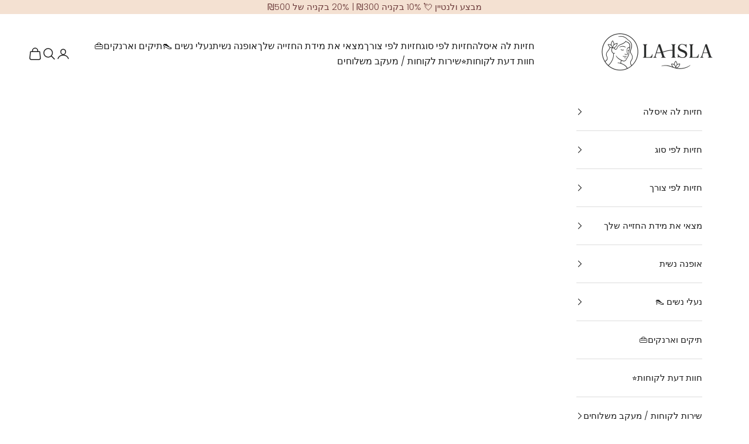

--- FILE ---
content_type: text/html; charset=utf-8
request_url: https://www.laisla.co.il/products/%D7%A1%D7%A8%D7%99%D7%92-%D7%90%D7%A0%D7%92%D7%95%D7%A8%D7%94-%D7%9E%D7%94%D7%9E%D7%9D-%D7%91%D7%92%D7%99%D7%9E%D7%95%D7%A8-%D7%A6%D7%95%D7%95%D7%90%D7%A8%D7%95%D7%9F-%D7%92%D7%95%D7%9C%D7%A3-%D7%9E%D7%99%D7%95%D7%97%D7%93-%D7%9C%D7%94%D7%95%D7%A4%D7%A2%D7%94-%D7%A0%D7%A9%D7%99%D7%AA-%D7%9E%D7%93%D7%94%D7%99%D7%9E%D7%94-%D7%95%D7%9C%D7%9C%D7%95%D7%A7-%D7%9E%D7%A9%D7%92%D7%A2
body_size: 60178
content:
<!doctype html>

<html class="no-js" lang="en" dir="rtl">
  <head>

    <!-- Added by AVADA SEO Suite -->
	<script async crossorigin fetchpriority="high" src="/cdn/shopifycloud/importmap-polyfill/es-modules-shim.2.4.0.js"></script>
<script>
  const avadaLightJsExclude = ['cdn.nfcube.com', 'assets/ecom.js', 'variant-title-king', 'linked_options_variants', 'smile-loader.js', 'smart-product-filter-search', 'rivo-loyalty-referrals', 'avada-cookie-consent', 'consentmo-gdpr', 'quinn', 'pandectes', 'xcloud-search-filter'];
  const avadaLightJsInclude = ['https://www.googletagmanager.com/', 'https://connect.facebook.net/', 'https://business-api.tiktok.com/', 'https://static.klaviyo.com/', 'https://analytics.tiktok.com/', 'https://cdn.judge.me/', 'https://www.google-analytics.com/'];
  window.AVADA_SPEED_BLACKLIST = avadaLightJsInclude.map(item => new RegExp(item, 'i'));
  window.AVADA_SPEED_WHITELIST = avadaLightJsExclude.map(item => new RegExp(item, 'i'));
</script>

<script>
  const isSpeedUpEnable = !1770280283463 || Date.now() < 1770280283463;
  if (isSpeedUpEnable) {
    const avadaSpeedUp=1;
    if(isSpeedUpEnable) {
  function _0x53d9(){const _0x170185=['nodeType','63369lszPLx','iKPvb','HVOeQ','Avada\x20cann','ZrZqm','3863800QrUFjW','kTvxK','2247192hCVzur','getAttribu','fSThr','getOwnProp','disconnect','stener','type','removeEven','prototype','chwwO','tGtjK','D_BLACKLIS','iLLZu','2136ktFTsV','SCRIPT','observe','ptexecute','listener','applicatio','whitelist','beforescri','WTgRI','removeChil','toString','script','e=\x22','tFvnw','script[src','JNnKq','dHASL','warn','splice','NsUJZ','urocl','documentEl','VSqHW','querySelec','D_WHITELIS','wheel','itmxP','hMRjL','qRLVy','tagName','JGbBg','GHjch','YmmvJ','ent','QFogi','anFcU','name','some','options','wWnZL','head','ZAAUA','OOkjo','BKIcp','swzTT','toLowerCas','82652hFIPyX','qFqmP','4060362ANYaFw','WTKUX','ertyDescri','6263585qGddVJ','VnIiw','mayIQ','gQMba','test','FkDlF','parentElem','addEventLi','filter','keydown','AVADA_SPEE','mousemove','text/javas','ad\x20script','map','defineProp','ault','OEUDj','wWCAa','JkVKx','call','ayISI','n/javascri','hjpTX','fnfiT','forEach','touchstart','LQYPD','zFqqZ','xDeJh','push','value','attributes','erties','ement','GavtH','cript','bQbpj','preventDef','blacklist','Guypn','every','czMAC','touchmove','SxZcH','/blocked','KEjiW','tListener','\x5c$&','ptor','geSDJ','7QTFVxh','get','string','170478TNKaMQ','touchend','srwZD','src','blackliste','set','replace','appendChil','OJdKO','jblnV','length','ot\x20lazy\x20lo','HxEaK','setAttribu','torAll','javascript','bind','script[typ','createElem'];_0x53d9=function(){return _0x170185;};return _0x53d9();}function _0x24be(_0x50f909,_0x28e12b){_0x50f909=_0x50f909-(-0x1*-0x1da7+0x25f5+-0x1*0x42a7);const _0x883a1c=_0x53d9();let _0x1a279c=_0x883a1c[_0x50f909];return _0x1a279c;}(function(_0xe92e08,_0x5b766b){const _0x4ffdf8=_0x24be,_0x18a97e=_0xe92e08();while(!![]){try{const _0x3fb055=-parseInt(_0x4ffdf8(0x140))/(-0x19ec+0x2257+0x2*-0x435)+parseInt(_0x4ffdf8(0x17b))/(-0x1*0x15f7+-0xe*-0x1bc+-0x3*0xc5)+-parseInt(_0x4ffdf8(0x105))/(-0xd99+0x1d1f+-0x1*0xf83)+-parseInt(_0x4ffdf8(0x103))/(0x1*-0xc1+-0x278+-0x1*-0x33d)+parseInt(_0x4ffdf8(0x145))/(0x133e+0x1766+-0xe35*0x3)+parseInt(_0x4ffdf8(0x142))/(-0x5e*0x2+-0x228f+0x2351)*(-parseInt(_0x4ffdf8(0x178))/(0x23d8+0x394+0x7e1*-0x5))+-parseInt(_0x4ffdf8(0x112))/(-0x14db+0x164c+-0x169)*(-parseInt(_0x4ffdf8(0xfe))/(-0x4*0x834+0x2*0x7b1+0x1177));if(_0x3fb055===_0x5b766b)break;else _0x18a97e['push'](_0x18a97e['shift']());}catch(_0x34ac6c){_0x18a97e['push'](_0x18a97e['shift']());}}}(_0x53d9,-0x24793*-0x3+-0x9e172+0x1*0xe630f),(function(){const _0xff2fbc=_0x24be,_0x2f57ed={'ZrZqm':function(_0x1dee8a,_0x6ac0f){return _0x1dee8a!==_0x6ac0f;},'chwwO':_0xff2fbc(0x120)+']','SxZcH':function(_0x777c92,_0xa20e53){return _0x777c92<_0xa20e53;},'LQYPD':_0xff2fbc(0x17e),'iLLZu':function(_0xed6c30,_0x187881,_0x3f0a6d){return _0xed6c30(_0x187881,_0x3f0a6d);},'wWnZL':_0xff2fbc(0x151)+_0xff2fbc(0x169),'wWCAa':function(_0x5cfd61,_0x199fab){return _0x5cfd61===_0x199fab;},'bQbpj':_0xff2fbc(0x10b),'tFvnw':_0xff2fbc(0x119)+_0xff2fbc(0x115),'OOkjo':function(_0x3bd611,_0x5a8d7f){return _0x3bd611<_0x5a8d7f;},'FkDlF':_0xff2fbc(0x113),'QFogi':function(_0x34810c,_0x1d034b){return _0x34810c(_0x1d034b);},'OEUDj':_0xff2fbc(0x11d),'WTKUX':function(_0x188f43,_0x4fc1a6){return _0x188f43||_0x4fc1a6;},'itmxP':_0xff2fbc(0x117)+_0xff2fbc(0x15b)+'pt','YmmvJ':function(_0x34088e,_0x2b81b3){return _0x34088e-_0x2b81b3;},'JkVKx':_0xff2fbc(0x17a),'hjpTX':function(_0x1f46e7,_0x45929b){return _0x1f46e7 instanceof _0x45929b;},'ayISI':function(_0x5a1d13,_0x203f93){return _0x5a1d13!==_0x203f93;},'OJdKO':_0xff2fbc(0x175),'srwZD':function(_0x42dee5,_0x364f8a){return _0x42dee5+_0x364f8a;},'dHASL':function(_0x3b599f,_0x281c80){return _0x3b599f instanceof _0x281c80;},'fnfiT':function(_0xc6c60f,_0x106e1f){return _0xc6c60f<_0x106e1f;},'GavtH':function(_0x2f27bb,_0x19300c){return _0x2f27bb+_0x19300c;},'urocl':function(_0x5dd4b6,_0x1e26f1){return _0x5dd4b6+_0x1e26f1;},'GHjch':_0xff2fbc(0xfb)+_0xff2fbc(0x11e),'mayIQ':function(_0x1e2ba3,_0x4d5e4c){return _0x1e2ba3===_0x4d5e4c;},'VSqHW':function(_0x4551a4,_0x2dcf19,_0x3aee60){return _0x4551a4(_0x2dcf19,_0x3aee60);},'xDeJh':function(_0x29445f,_0x289c12,_0x54ba48){return _0x29445f(_0x289c12,_0x54ba48);},'Guypn':function(_0xacc4ca,_0x4e87ca,_0x4d2103){return _0xacc4ca(_0x4e87ca,_0x4d2103);},'JNnKq':_0xff2fbc(0x101)+_0xff2fbc(0xf5)+_0xff2fbc(0x152),'kTvxK':_0xff2fbc(0xf9)+_0xff2fbc(0x172),'zFqqZ':function(_0x3730f5){return _0x3730f5();},'WTgRI':_0xff2fbc(0x14e),'anFcU':_0xff2fbc(0x150),'ZAAUA':_0xff2fbc(0x17c),'qFqmP':_0xff2fbc(0x170),'KEjiW':_0xff2fbc(0x15f),'NsUJZ':_0xff2fbc(0x12b)},_0xb16980=_0x2f57ed[_0xff2fbc(0x104)],_0x47bd2e={'blacklist':window[_0xff2fbc(0x14f)+_0xff2fbc(0x110)+'T'],'whitelist':window[_0xff2fbc(0x14f)+_0xff2fbc(0x12a)+'T']},_0x248772={'blacklisted':[]},_0x178497=(_0x426964,_0x2c7f5b)=>{const _0x5416c4=_0xff2fbc;return _0x426964&&(!_0x2c7f5b||_0x2f57ed[_0x5416c4(0x102)](_0x2c7f5b,_0xb16980))&&(!_0x47bd2e[_0x5416c4(0x16c)]||_0x47bd2e[_0x5416c4(0x16c)][_0x5416c4(0x137)](_0x47721c=>_0x47721c[_0x5416c4(0x149)](_0x426964)))&&(!_0x47bd2e[_0x5416c4(0x118)]||_0x47bd2e[_0x5416c4(0x118)][_0x5416c4(0x16e)](_0x207973=>!_0x207973[_0x5416c4(0x149)](_0x426964)));},_0x40cf91=()=>{const _0x2f793e=_0xff2fbc,_0x1d1d53=document[_0x2f793e(0x129)+_0x2f793e(0xf8)](_0x2f57ed[_0x2f793e(0x10e)]);for(let _0x3fb931=0x1cf*-0x6+-0x1a94+-0x256e*-0x1;_0x2f57ed[_0x2f793e(0x171)](_0x3fb931,_0x1d1d53[_0x2f793e(0x185)]);_0x3fb931++){const _0x38533e=_0x1d1d53[_0x3fb931],_0x800692=_0x38533e[_0x2f793e(0x106)+'te'](_0x2f57ed[_0x2f793e(0x160)]),_0x5b607d=_0x38533e[_0x2f793e(0x10b)];_0x2f57ed[_0x2f793e(0x111)](_0x178497,_0x800692,_0x5b607d)&&(_0x248772[_0x2f793e(0x17f)+'d'][_0x2f793e(0x163)]([_0x38533e,_0x38533e[_0x2f793e(0x10b)]||_0x2f57ed[_0x2f793e(0x139)]]),_0x38533e[_0x2f793e(0x10b)]=_0xb16980,_0x38533e[_0x2f793e(0x14b)+_0x2f793e(0x133)]&&_0x38533e[_0x2f793e(0x14b)+_0x2f793e(0x133)][_0x2f793e(0x11b)+'d'](_0x38533e));}};_0x2f57ed[_0xff2fbc(0x161)](_0x40cf91);const _0xbb5296=function(_0x2bb24e){const _0x3ff688=_0xff2fbc,_0x27e915=_0x2bb24e[_0x3ff688(0x106)+'te'](_0x2f57ed[_0x3ff688(0x160)]);return _0x47bd2e[_0x3ff688(0x16c)]&&_0x47bd2e[_0x3ff688(0x16c)][_0x3ff688(0x16e)](_0x1c2c6c=>!_0x1c2c6c[_0x3ff688(0x149)](_0x27e915))||_0x47bd2e[_0x3ff688(0x118)]&&_0x47bd2e[_0x3ff688(0x118)][_0x3ff688(0x137)](_0x2b6512=>_0x2b6512[_0x3ff688(0x149)](_0x27e915));},_0x33df17=new MutationObserver(_0x413baf=>{const _0x1d0b36=_0xff2fbc,_0x4cfcd5={'gQMba':function(_0xcdde65,_0x5d0754){const _0x156976=_0x24be;return _0x2f57ed[_0x156976(0x157)](_0xcdde65,_0x5d0754);},'BKIcp':_0x2f57ed[_0x1d0b36(0x16a)],'tGtjK':_0x2f57ed[_0x1d0b36(0x11f)]};for(let _0x182781=-0x1abd+-0x212c+0x139*0x31;_0x2f57ed[_0x1d0b36(0x13c)](_0x182781,_0x413baf[_0x1d0b36(0x185)]);_0x182781++){const {addedNodes:_0x44a3be}=_0x413baf[_0x182781];for(let _0x38dacc=-0x3a2*0x1+0x22d4+0xf2*-0x21;_0x2f57ed[_0x1d0b36(0x13c)](_0x38dacc,_0x44a3be[_0x1d0b36(0x185)]);_0x38dacc++){const _0x26f43d=_0x44a3be[_0x38dacc];if(_0x2f57ed[_0x1d0b36(0x157)](_0x26f43d[_0x1d0b36(0xfd)],-0x6*0x1c5+-0x17b9+0x2258)&&_0x2f57ed[_0x1d0b36(0x157)](_0x26f43d[_0x1d0b36(0x12f)],_0x2f57ed[_0x1d0b36(0x14a)])){const _0x2dcdfe=_0x26f43d[_0x1d0b36(0x17e)],_0x58838a=_0x26f43d[_0x1d0b36(0x10b)];if(_0x2f57ed[_0x1d0b36(0x111)](_0x178497,_0x2dcdfe,_0x58838a)){_0x248772[_0x1d0b36(0x17f)+'d'][_0x1d0b36(0x163)]([_0x26f43d,_0x26f43d[_0x1d0b36(0x10b)]]),_0x26f43d[_0x1d0b36(0x10b)]=_0xb16980;const _0x470019=function(_0x2c4fa4){const _0x4244cb=_0x1d0b36;if(_0x4cfcd5[_0x4244cb(0x148)](_0x26f43d[_0x4244cb(0x106)+'te'](_0x4cfcd5[_0x4244cb(0x13d)]),_0xb16980))_0x2c4fa4[_0x4244cb(0x16b)+_0x4244cb(0x155)]();_0x26f43d[_0x4244cb(0x10c)+_0x4244cb(0x174)](_0x4cfcd5[_0x4244cb(0x10f)],_0x470019);};_0x26f43d[_0x1d0b36(0x14c)+_0x1d0b36(0x10a)](_0x2f57ed[_0x1d0b36(0x11f)],_0x470019),_0x26f43d[_0x1d0b36(0x14b)+_0x1d0b36(0x133)]&&_0x26f43d[_0x1d0b36(0x14b)+_0x1d0b36(0x133)][_0x1d0b36(0x11b)+'d'](_0x26f43d);}}}}});_0x33df17[_0xff2fbc(0x114)](document[_0xff2fbc(0x127)+_0xff2fbc(0x167)],{'childList':!![],'subtree':!![]});const _0x45c68d=/[|\\{}()\[\]^$+*?.]/g,_0x3775fa=function(..._0x45d527){const _0x2e307a=_0xff2fbc,_0xac15c3={'JGbBg':function(_0x35e8ca,_0x1ee533){const _0x2deca7=_0x24be;return _0x2f57ed[_0x2deca7(0x157)](_0x35e8ca,_0x1ee533);},'geSDJ':_0x2f57ed[_0x2e307a(0x158)],'VnIiw':function(_0x193aa8,_0x1f0af8){const _0x219e80=_0x2e307a;return _0x2f57ed[_0x219e80(0x15c)](_0x193aa8,_0x1f0af8);},'jblnV':function(_0x3fc5c0,_0x58daa9){const _0x4de5a5=_0x2e307a;return _0x2f57ed[_0x4de5a5(0x15a)](_0x3fc5c0,_0x58daa9);},'HxEaK':_0x2f57ed[_0x2e307a(0x183)],'iKPvb':function(_0x3fb14e,_0x5ca559){const _0xfae469=_0x2e307a;return _0x2f57ed[_0xfae469(0x17d)](_0x3fb14e,_0x5ca559);},'HVOeQ':function(_0x175fb0,_0x5b7d30){const _0x70f3df=_0x2e307a;return _0x2f57ed[_0x70f3df(0x122)](_0x175fb0,_0x5b7d30);}};_0x2f57ed[_0x2e307a(0x15d)](_0x45d527[_0x2e307a(0x185)],0x7*0x1+-0x1d63+0x1*0x1d5d)?(_0x47bd2e[_0x2e307a(0x16c)]=[],_0x47bd2e[_0x2e307a(0x118)]=[]):(_0x47bd2e[_0x2e307a(0x16c)]&&(_0x47bd2e[_0x2e307a(0x16c)]=_0x47bd2e[_0x2e307a(0x16c)][_0x2e307a(0x14d)](_0x1bc596=>_0x45d527[_0x2e307a(0x16e)](_0x3d2932=>{const _0x534123=_0x2e307a;if(_0xac15c3[_0x534123(0x130)](typeof _0x3d2932,_0xac15c3[_0x534123(0x177)]))return!_0x1bc596[_0x534123(0x149)](_0x3d2932);else{if(_0xac15c3[_0x534123(0x146)](_0x3d2932,RegExp))return _0xac15c3[_0x534123(0x184)](_0x1bc596[_0x534123(0x11c)](),_0x3d2932[_0x534123(0x11c)]());}}))),_0x47bd2e[_0x2e307a(0x118)]&&(_0x47bd2e[_0x2e307a(0x118)]=[..._0x47bd2e[_0x2e307a(0x118)],..._0x45d527[_0x2e307a(0x153)](_0x3494ff=>{const _0x4c562e=_0x2e307a;if(_0xac15c3[_0x4c562e(0x130)](typeof _0x3494ff,_0xac15c3[_0x4c562e(0x177)])){const _0x28b4d9=_0x3494ff[_0x4c562e(0x181)](_0x45c68d,_0xac15c3[_0x4c562e(0xf6)]),_0x48ec3d=_0xac15c3[_0x4c562e(0xff)](_0xac15c3[_0x4c562e(0xff)]('.*',_0x28b4d9),'.*');if(_0x47bd2e[_0x4c562e(0x118)][_0x4c562e(0x16e)](_0x1f9deb=>_0x1f9deb[_0x4c562e(0x11c)]()!==_0x48ec3d[_0x4c562e(0x11c)]()))return new RegExp(_0x48ec3d);}else{if(_0xac15c3[_0x4c562e(0x100)](_0x3494ff,RegExp)){if(_0x47bd2e[_0x4c562e(0x118)][_0x4c562e(0x16e)](_0x380cb3=>_0x380cb3[_0x4c562e(0x11c)]()!==_0x3494ff[_0x4c562e(0x11c)]()))return _0x3494ff;}}return null;})[_0x2e307a(0x14d)](Boolean)]));const _0x13bd30=document[_0x2e307a(0x129)+_0x2e307a(0xf8)](_0x2f57ed[_0x2e307a(0x168)](_0x2f57ed[_0x2e307a(0x126)](_0x2f57ed[_0x2e307a(0x131)],_0xb16980),'\x22]'));for(let _0x5d62ab=0xbd*-0x21+0x27c+0x15e1;_0x2f57ed[_0x2e307a(0x171)](_0x5d62ab,_0x13bd30[_0x2e307a(0x185)]);_0x5d62ab++){const _0x4c3f51=_0x13bd30[_0x5d62ab];_0x2f57ed[_0x2e307a(0x134)](_0xbb5296,_0x4c3f51)&&(_0x248772[_0x2e307a(0x17f)+'d'][_0x2e307a(0x163)]([_0x4c3f51,_0x2f57ed[_0x2e307a(0x12c)]]),_0x4c3f51[_0x2e307a(0x14b)+_0x2e307a(0x133)][_0x2e307a(0x11b)+'d'](_0x4c3f51));}let _0x585fea=0x14ba+0x2*0xe02+-0x30be;[..._0x248772[_0x2e307a(0x17f)+'d']][_0x2e307a(0x15e)](([_0x378dab,_0x2e8a49],_0x1a1956)=>{const _0x38dadb=_0x2e307a;if(_0x2f57ed[_0x38dadb(0x134)](_0xbb5296,_0x378dab)){const _0x384dbb=document[_0x38dadb(0xfc)+_0x38dadb(0x133)](_0x2f57ed[_0x38dadb(0x156)]);for(let _0x17bbe9=0x10e1+0x1ef1*-0x1+0xe10;_0x2f57ed[_0x38dadb(0x13c)](_0x17bbe9,_0x378dab[_0x38dadb(0x165)][_0x38dadb(0x185)]);_0x17bbe9++){const _0x116e94=_0x378dab[_0x38dadb(0x165)][_0x17bbe9];_0x2f57ed[_0x38dadb(0x102)](_0x116e94[_0x38dadb(0x136)],_0x2f57ed[_0x38dadb(0x160)])&&_0x2f57ed[_0x38dadb(0x102)](_0x116e94[_0x38dadb(0x136)],_0x2f57ed[_0x38dadb(0x16a)])&&_0x384dbb[_0x38dadb(0xf7)+'te'](_0x116e94[_0x38dadb(0x136)],_0x378dab[_0x38dadb(0x165)][_0x17bbe9][_0x38dadb(0x164)]);}_0x384dbb[_0x38dadb(0xf7)+'te'](_0x2f57ed[_0x38dadb(0x160)],_0x378dab[_0x38dadb(0x17e)]),_0x384dbb[_0x38dadb(0xf7)+'te'](_0x2f57ed[_0x38dadb(0x16a)],_0x2f57ed[_0x38dadb(0x143)](_0x2e8a49,_0x2f57ed[_0x38dadb(0x12c)])),document[_0x38dadb(0x13a)][_0x38dadb(0x182)+'d'](_0x384dbb),_0x248772[_0x38dadb(0x17f)+'d'][_0x38dadb(0x124)](_0x2f57ed[_0x38dadb(0x132)](_0x1a1956,_0x585fea),0xd*0x11c+0x1ca3*-0x1+0xe38),_0x585fea++;}}),_0x47bd2e[_0x2e307a(0x16c)]&&_0x2f57ed[_0x2e307a(0x15d)](_0x47bd2e[_0x2e307a(0x16c)][_0x2e307a(0x185)],-0xa08*-0x2+-0xbe9*-0x1+-0x1ff8)&&_0x33df17[_0x2e307a(0x109)]();},_0x5aa465=document[_0xff2fbc(0xfc)+_0xff2fbc(0x133)],_0x11ab46={'src':Object[_0xff2fbc(0x108)+_0xff2fbc(0x144)+_0xff2fbc(0x176)](HTMLScriptElement[_0xff2fbc(0x10d)],_0x2f57ed[_0xff2fbc(0x160)]),'type':Object[_0xff2fbc(0x108)+_0xff2fbc(0x144)+_0xff2fbc(0x176)](HTMLScriptElement[_0xff2fbc(0x10d)],_0x2f57ed[_0xff2fbc(0x16a)])};document[_0xff2fbc(0xfc)+_0xff2fbc(0x133)]=function(..._0x221205){const _0x3e372e=_0xff2fbc,_0x5bb2de={'czMAC':function(_0x48c7b5,_0x2de221,_0xa6e3f4){const _0x1d3ac0=_0x24be;return _0x2f57ed[_0x1d3ac0(0x16d)](_0x48c7b5,_0x2de221,_0xa6e3f4);},'fSThr':function(_0x203046,_0x32f0d5){const _0x45fb8b=_0x24be;return _0x2f57ed[_0x45fb8b(0x157)](_0x203046,_0x32f0d5);},'swzTT':_0x2f57ed[_0x3e372e(0x16a)],'qRLVy':function(_0x5c57aa,_0x465fbb){const _0x2d32b0=_0x3e372e;return _0x2f57ed[_0x2d32b0(0x147)](_0x5c57aa,_0x465fbb);},'hMRjL':_0x2f57ed[_0x3e372e(0x160)]};if(_0x2f57ed[_0x3e372e(0x102)](_0x221205[0x254*-0x7+0x9f3+0x659][_0x3e372e(0x13f)+'e'](),_0x2f57ed[_0x3e372e(0x156)]))return _0x5aa465[_0x3e372e(0xfa)](document)(..._0x221205);const _0x3e3535=_0x5aa465[_0x3e372e(0xfa)](document)(..._0x221205);try{let _0x333d2e=![],_0x363ac7=![],_0x4ce91b=![];Object[_0x3e372e(0x154)+_0x3e372e(0x166)](_0x3e3535,{'src':{..._0x11ab46[_0x3e372e(0x17e)],'set'(_0x5c91dc){const _0x5c1782=_0x3e372e;if(_0x333d2e)return;_0x333d2e=!![];try{const _0x24bf7f=_0x11ab46[_0x5c1782(0x10b)][_0x5c1782(0x179)][_0x5c1782(0x159)](this);_0x5bb2de[_0x5c1782(0x16f)](_0x178497,_0x5c91dc,_0x24bf7f)&&_0x11ab46[_0x5c1782(0x10b)][_0x5c1782(0x180)][_0x5c1782(0x159)](this,_0xb16980),_0x11ab46[_0x5c1782(0x17e)][_0x5c1782(0x180)][_0x5c1782(0x159)](this,_0x5c91dc);}finally{_0x333d2e=![];}}},'type':{..._0x11ab46[_0x3e372e(0x10b)],'get'(){const _0xd9e806=_0x3e372e,_0x292324=_0x11ab46[_0xd9e806(0x10b)][_0xd9e806(0x179)][_0xd9e806(0x159)](this);if(_0x363ac7)return _0x292324;const _0x1b650b=_0x11ab46[_0xd9e806(0x17e)][_0xd9e806(0x179)][_0xd9e806(0x159)](this);if(_0x2f57ed[_0xd9e806(0x147)](_0x292324,_0xb16980)||_0x2f57ed[_0xd9e806(0x128)](_0x178497,_0x1b650b,_0x292324))return null;return _0x292324;},'set'(_0x530bb5){const _0x19836a=_0x3e372e;if(_0x363ac7)return;_0x363ac7=!![];try{const _0x4fc489=_0x11ab46[_0x19836a(0x17e)][_0x19836a(0x179)][_0x19836a(0x159)](this),_0x2afeec=_0x11ab46[_0x19836a(0x10b)][_0x19836a(0x179)][_0x19836a(0x159)](this),_0x1e28b7=_0x2f57ed[_0x19836a(0x162)](_0x178497,_0x4fc489,_0x2afeec)?_0xb16980:_0x530bb5;_0x11ab46[_0x19836a(0x10b)][_0x19836a(0x180)][_0x19836a(0x159)](this,_0x1e28b7);}finally{_0x363ac7=![];}}}}),_0x3e3535[_0x3e372e(0xf7)+'te']=function(_0x370bc6,_0x179bf1){const _0x340cf9=_0x3e372e;if(_0x4ce91b){HTMLScriptElement[_0x340cf9(0x10d)][_0x340cf9(0xf7)+'te'][_0x340cf9(0x159)](_0x3e3535,_0x370bc6,_0x179bf1);return;}_0x4ce91b=!![];try{_0x5bb2de[_0x340cf9(0x107)](_0x370bc6,_0x5bb2de[_0x340cf9(0x13e)])||_0x5bb2de[_0x340cf9(0x12e)](_0x370bc6,_0x5bb2de[_0x340cf9(0x12d)])?_0x3e3535[_0x370bc6]=_0x179bf1:HTMLScriptElement[_0x340cf9(0x10d)][_0x340cf9(0xf7)+'te'][_0x340cf9(0x159)](_0x3e3535,_0x370bc6,_0x179bf1);}finally{_0x4ce91b=![];}};}catch(_0x23e9ca){console[_0x3e372e(0x123)](_0x2f57ed[_0x3e372e(0x121)],_0x23e9ca);}return _0x3e3535;};const _0x3a8f4d=[_0x2f57ed[_0xff2fbc(0x11a)],_0x2f57ed[_0xff2fbc(0x135)],_0x2f57ed[_0xff2fbc(0x13b)],_0x2f57ed[_0xff2fbc(0x141)],_0x2f57ed[_0xff2fbc(0x173)],_0x2f57ed[_0xff2fbc(0x125)]],_0x5e73de=_0x3a8f4d[_0xff2fbc(0x153)](_0x368d0e=>{return{'type':_0x368d0e,'listener':()=>_0x3775fa(),'options':{'passive':!![]}};});_0x5e73de[_0xff2fbc(0x15e)](_0x389598=>{const _0x51ec90=_0xff2fbc;document[_0x51ec90(0x14c)+_0x51ec90(0x10a)](_0x389598[_0x51ec90(0x10b)],_0x389598[_0x51ec90(0x116)],_0x389598[_0x51ec90(0x138)]);});}()));
}
    class LightJsLoader{constructor(e){this.jQs=[],this.listener=this.handleListener.bind(this,e),this.scripts=["default","defer","async"].reduce(((e,t)=>({...e,[t]:[]})),{});const t=this;e.forEach((e=>window.addEventListener(e,t.listener,{passive:!0})))}handleListener(e){const t=this;return e.forEach((e=>window.removeEventListener(e,t.listener))),"complete"===document.readyState?this.handleDOM():document.addEventListener("readystatechange",(e=>{if("complete"===e.target.readyState)return setTimeout(t.handleDOM.bind(t),1)}))}async handleDOM(){this.suspendEvent(),this.suspendJQuery(),this.findScripts(),this.preloadScripts();for(const e of Object.keys(this.scripts))await this.replaceScripts(this.scripts[e]);for(const e of["DOMContentLoaded","readystatechange"])await this.requestRepaint(),document.dispatchEvent(new Event("lightJS-"+e));document.lightJSonreadystatechange&&document.lightJSonreadystatechange();for(const e of["DOMContentLoaded","load"])await this.requestRepaint(),window.dispatchEvent(new Event("lightJS-"+e));await this.requestRepaint(),window.lightJSonload&&window.lightJSonload(),await this.requestRepaint(),this.jQs.forEach((e=>e(window).trigger("lightJS-jquery-load"))),window.dispatchEvent(new Event("lightJS-pageshow")),await this.requestRepaint(),window.lightJSonpageshow&&window.lightJSonpageshow()}async requestRepaint(){return new Promise((e=>requestAnimationFrame(e)))}findScripts(){document.querySelectorAll("script[type=lightJs]").forEach((e=>{e.hasAttribute("src")?e.hasAttribute("async")&&e.async?this.scripts.async.push(e):e.hasAttribute("defer")&&e.defer?this.scripts.defer.push(e):this.scripts.default.push(e):this.scripts.default.push(e)}))}preloadScripts(){const e=this,t=Object.keys(this.scripts).reduce(((t,n)=>[...t,...e.scripts[n]]),[]),n=document.createDocumentFragment();t.forEach((e=>{const t=e.getAttribute("src");if(!t)return;const s=document.createElement("link");s.href=t,s.rel="preload",s.as="script",n.appendChild(s)})),document.head.appendChild(n)}async replaceScripts(e){let t;for(;t=e.shift();)await this.requestRepaint(),new Promise((e=>{const n=document.createElement("script");[...t.attributes].forEach((e=>{"type"!==e.nodeName&&n.setAttribute(e.nodeName,e.nodeValue)})),t.hasAttribute("src")?(n.addEventListener("load",e),n.addEventListener("error",e)):(n.text=t.text,e()),t.parentNode.replaceChild(n,t)}))}suspendEvent(){const e={};[{obj:document,name:"DOMContentLoaded"},{obj:window,name:"DOMContentLoaded"},{obj:window,name:"load"},{obj:window,name:"pageshow"},{obj:document,name:"readystatechange"}].map((t=>function(t,n){function s(n){return e[t].list.indexOf(n)>=0?"lightJS-"+n:n}e[t]||(e[t]={list:[n],add:t.addEventListener,remove:t.removeEventListener},t.addEventListener=(...n)=>{n[0]=s(n[0]),e[t].add.apply(t,n)},t.removeEventListener=(...n)=>{n[0]=s(n[0]),e[t].remove.apply(t,n)})}(t.obj,t.name))),[{obj:document,name:"onreadystatechange"},{obj:window,name:"onpageshow"}].map((e=>function(e,t){let n=e[t];Object.defineProperty(e,t,{get:()=>n||function(){},set:s=>{e["lightJS"+t]=n=s}})}(e.obj,e.name)))}suspendJQuery(){const e=this;let t=window.jQuery;Object.defineProperty(window,"jQuery",{get:()=>t,set(n){if(!n||!n.fn||!e.jQs.includes(n))return void(t=n);n.fn.ready=n.fn.init.prototype.ready=e=>{e.bind(document)(n)};const s=n.fn.on;n.fn.on=n.fn.init.prototype.on=function(...e){if(window!==this[0])return s.apply(this,e),this;const t=e=>e.split(" ").map((e=>"load"===e||0===e.indexOf("load.")?"lightJS-jquery-load":e)).join(" ");return"string"==typeof e[0]||e[0]instanceof String?(e[0]=t(e[0]),s.apply(this,e),this):("object"==typeof e[0]&&Object.keys(e[0]).forEach((n=>{delete Object.assign(e[0],{[t(n)]:e[0][n]})[n]})),s.apply(this,e),this)},e.jQs.push(n),t=n}})}}
new LightJsLoader(["keydown","mousemove","touchend","touchmove","touchstart","wheel"]);
  }
</script><!-- meta basic type product --><!-- meta basic type collection -->

	<!-- /Added by AVADA SEO Suite -->
    <meta charset="utf-8">
    <meta
      name="viewport"
      content="width=device-width, initial-scale=1.0, height=device-height, minimum-scale=1.0, maximum-scale=5.0"
    >
     

    
    
    <title>
      סריג אנגורה מהמם בגימור צווארון גולף מיוחד להופעה נשית מדהימה וללוק משגע |  לנשים – רק ב־לה איסלה | חזיות ואופנה
    </title><meta name="description" content="סריג אנגורה מהמם בגימור צווארון גולף מיוחד להופעה נשית מדהימה וללוק משגע בעיצוב ייחודי לנשים שאוהבות סטייל ונוחות. משלוח מהיר ואחריות מלאה – עכשיו באתר לה איסלה | חזיות ואופנה.">
    
<link rel="canonical" href="https://www.laisla.co.il/products/%d7%a1%d7%a8%d7%99%d7%92-%d7%90%d7%a0%d7%92%d7%95%d7%a8%d7%94-%d7%9e%d7%94%d7%9e%d7%9d-%d7%91%d7%92%d7%99%d7%9e%d7%95%d7%a8-%d7%a6%d7%95%d7%95%d7%90%d7%a8%d7%95%d7%9f-%d7%92%d7%95%d7%9c%d7%a3-%d7%9e%d7%99%d7%95%d7%97%d7%93-%d7%9c%d7%94%d7%95%d7%a4%d7%a2%d7%94-%d7%a0%d7%a9%d7%99%d7%aa-%d7%9e%d7%93%d7%94%d7%99%d7%9e%d7%94-%d7%95%d7%9c%d7%9c%d7%95%d7%a7-%d7%9e%d7%a9%d7%92%d7%a2">
    
    

    
<link rel="shortcut icon" href="//www.laisla.co.il/cdn/shop/files/ChatGPT_Im2age_Jan_14_2026_11_03_39_AM.png?v=1768381613&width=96">
      <link rel="apple-touch-icon" href="//www.laisla.co.il/cdn/shop/files/ChatGPT_Im2age_Jan_14_2026_11_03_39_AM.png?v=1768381613&width=180"><link rel="preconnect" href="https://fonts.shopifycdn.com" crossorigin><link rel="preload" href="//www.laisla.co.il/cdn/fonts/jost/jost_n4.d47a1b6347ce4a4c9f437608011273009d91f2b7.woff2" as="font" type="font/woff2" crossorigin><link rel="preload" href="//www.laisla.co.il/cdn/fonts/poppins/poppins_n3.05f58335c3209cce17da4f1f1ab324ebe2982441.woff2" as="font" type="font/woff2" crossorigin><meta property="og:type" content="product">
  <meta property="og:title" content="סריג אנגורה מהמם בגימור צווארון גולף מיוחד להופעה נשית מדהימה וללוק משגע">
  <meta property="product:price:amount" content="189">
  <meta property="product:price:currency" content="ILS"><meta property="og:image" content="http://www.laisla.co.il/cdn/shop/files/image_2_5e9101f7-c3d0-45f5-a861-21b2afee9625.png?v=1763542817&width=2048">
  <meta property="og:image:secure_url" content="https://www.laisla.co.il/cdn/shop/files/image_2_5e9101f7-c3d0-45f5-a861-21b2afee9625.png?v=1763542817&width=2048">
  <meta property="og:image:width" content="554">
  <meta property="og:image:height" content="602"><meta property="og:description" content="מידות: S-L עשוי שילוב של כותנה ואנגורה"><meta property="og:url" content="https://www.laisla.co.il/products/%d7%a1%d7%a8%d7%99%d7%92-%d7%90%d7%a0%d7%92%d7%95%d7%a8%d7%94-%d7%9e%d7%94%d7%9e%d7%9d-%d7%91%d7%92%d7%99%d7%9e%d7%95%d7%a8-%d7%a6%d7%95%d7%95%d7%90%d7%a8%d7%95%d7%9f-%d7%92%d7%95%d7%9c%d7%a3-%d7%9e%d7%99%d7%95%d7%97%d7%93-%d7%9c%d7%94%d7%95%d7%a4%d7%a2%d7%94-%d7%a0%d7%a9%d7%99%d7%aa-%d7%9e%d7%93%d7%94%d7%99%d7%9e%d7%94-%d7%95%d7%9c%d7%9c%d7%95%d7%a7-%d7%9e%d7%a9%d7%92%d7%a2">
<meta property="og:site_name" content="לה איסלה | חזיות ואופנה"><meta name="twitter:card" content="summary"><meta name="twitter:title" content="סריג אנגורה מהמם בגימור צווארון גולף מיוחד להופעה נשית מדהימה וללוק משגע">
  <meta name="twitter:description" content="מידות: S-L
עשוי שילוב של כותנה ואנגורה"><meta name="twitter:image" content="https://www.laisla.co.il/cdn/shop/files/image_2_5e9101f7-c3d0-45f5-a861-21b2afee9625.png?crop=center&height=1200&v=1763542817&width=1200">
  <meta name="twitter:image:alt" content="">
<style>/* Typography (heading) */
  @font-face {
  font-family: Jost;
  font-weight: 400;
  font-style: normal;
  font-display: fallback;
  src: url("//www.laisla.co.il/cdn/fonts/jost/jost_n4.d47a1b6347ce4a4c9f437608011273009d91f2b7.woff2") format("woff2"),
       url("//www.laisla.co.il/cdn/fonts/jost/jost_n4.791c46290e672b3f85c3d1c651ef2efa3819eadd.woff") format("woff");
}

@font-face {
  font-family: Jost;
  font-weight: 400;
  font-style: italic;
  font-display: fallback;
  src: url("//www.laisla.co.il/cdn/fonts/jost/jost_i4.b690098389649750ada222b9763d55796c5283a5.woff2") format("woff2"),
       url("//www.laisla.co.il/cdn/fonts/jost/jost_i4.fd766415a47e50b9e391ae7ec04e2ae25e7e28b0.woff") format("woff");
}

/* Typography (body) */
  @font-face {
  font-family: Poppins;
  font-weight: 300;
  font-style: normal;
  font-display: fallback;
  src: url("//www.laisla.co.il/cdn/fonts/poppins/poppins_n3.05f58335c3209cce17da4f1f1ab324ebe2982441.woff2") format("woff2"),
       url("//www.laisla.co.il/cdn/fonts/poppins/poppins_n3.6971368e1f131d2c8ff8e3a44a36b577fdda3ff5.woff") format("woff");
}

@font-face {
  font-family: Poppins;
  font-weight: 300;
  font-style: italic;
  font-display: fallback;
  src: url("//www.laisla.co.il/cdn/fonts/poppins/poppins_i3.8536b4423050219f608e17f134fe9ea3b01ed890.woff2") format("woff2"),
       url("//www.laisla.co.il/cdn/fonts/poppins/poppins_i3.0f4433ada196bcabf726ed78f8e37e0995762f7f.woff") format("woff");
}

@font-face {
  font-family: Poppins;
  font-weight: 400;
  font-style: normal;
  font-display: fallback;
  src: url("//www.laisla.co.il/cdn/fonts/poppins/poppins_n4.0ba78fa5af9b0e1a374041b3ceaadf0a43b41362.woff2") format("woff2"),
       url("//www.laisla.co.il/cdn/fonts/poppins/poppins_n4.214741a72ff2596839fc9760ee7a770386cf16ca.woff") format("woff");
}

@font-face {
  font-family: Poppins;
  font-weight: 400;
  font-style: italic;
  font-display: fallback;
  src: url("//www.laisla.co.il/cdn/fonts/poppins/poppins_i4.846ad1e22474f856bd6b81ba4585a60799a9f5d2.woff2") format("woff2"),
       url("//www.laisla.co.il/cdn/fonts/poppins/poppins_i4.56b43284e8b52fc64c1fd271f289a39e8477e9ec.woff") format("woff");
}

:root {
    /* Container */
    --container-max-width: 100%;
    --container-xxs-max-width: 27.5rem; /* 440px */
    --container-xs-max-width: 42.5rem; /* 680px */
    --container-sm-max-width: 61.25rem; /* 980px */
    --container-md-max-width: 71.875rem; /* 1150px */
    --container-lg-max-width: 78.75rem; /* 1260px */
    --container-xl-max-width: 85rem; /* 1360px */
    --container-gutter: 1.25rem;

    --section-vertical-spacing: 2.5rem;
    --section-vertical-spacing-tight:2.5rem;

    --section-stack-gap:2.25rem;
    --section-stack-gap-tight:2.25rem;

    /* Form settings */
    --form-gap: 1.25rem; /* Gap between fieldset and submit button */
    --fieldset-gap: 1rem; /* Gap between each form input within a fieldset */
    --form-control-gap: 0.625rem; /* Gap between input and label (ignored for floating label) */
    --checkbox-control-gap: 0.75rem; /* Horizontal gap between checkbox and its associated label */
    --input-padding-block: 0.65rem; /* Vertical padding for input, textarea and native select */
    --input-padding-inline: 0.8rem; /* Horizontal padding for input, textarea and native select */
    --checkbox-size: 0.875rem; /* Size (width and height) for checkbox */

    /* Other sizes */
    --sticky-area-height: calc(var(--announcement-bar-is-sticky, 0) * var(--announcement-bar-height, 0px) + var(--header-is-sticky, 0) * var(--header-is-visible, 1) * var(--header-height, 0px));

    /* RTL support */
    --transform-logical-flip: 1;
    --transform-origin-start: left;
    --transform-origin-end: right;

    /**
     * ---------------------------------------------------------------------
     * TYPOGRAPHY
     * ---------------------------------------------------------------------
     */

    /* Font properties */
    --heading-font-family: Jost, sans-serif;
    --heading-font-weight: 400;
    --heading-font-style: normal;
    --heading-text-transform: uppercase;
    --heading-letter-spacing: 0.0em;
    --text-font-family: Poppins, sans-serif;
    --text-font-weight: 300;
    --text-font-style: normal;
    --text-letter-spacing: 0.0em;
    --button-font: var(--text-font-style) var(--text-font-weight) var(--text-sm) / 1.65 var(--text-font-family);
    --button-text-transform: uppercase;
    --button-letter-spacing: 0.0em;

    /* Font sizes */--text-heading-size-factor: 1.3;
    --text-h1: max(0.6875rem, clamp(1.375rem, 1.146341463414634rem + 0.975609756097561vw, 2rem) * var(--text-heading-size-factor));
    --text-h2: max(0.6875rem, clamp(1.25rem, 1.0670731707317074rem + 0.7804878048780488vw, 1.75rem) * var(--text-heading-size-factor));
    --text-h3: max(0.6875rem, clamp(1.125rem, 1.0335365853658536rem + 0.3902439024390244vw, 1.375rem) * var(--text-heading-size-factor));
    --text-h4: max(0.6875rem, clamp(1rem, 0.9542682926829268rem + 0.1951219512195122vw, 1.125rem) * var(--text-heading-size-factor));
    --text-h5: calc(0.875rem * var(--text-heading-size-factor));
    --text-h6: calc(0.75rem * var(--text-heading-size-factor));

    --text-xs: 0.75rem;
    --text-sm: 0.8125rem;
    --text-base: 0.875rem;
    --text-lg: 1.0rem;
    --text-xl: 1.25rem;

    /* Rounded variables (used for border radius) */
    --rounded-full: 9999px;
    --button-border-radius: 0.0rem;
    --input-border-radius: 0.0rem;

    /* Box shadow */
    --shadow-sm: 0 2px 8px rgb(0 0 0 / 0.05);
    --shadow: 0 5px 15px rgb(0 0 0 / 0.05);
    --shadow-md: 0 5px 30px rgb(0 0 0 / 0.05);
    --shadow-block: px px px rgb(var(--text-primary) / 0.0);

    /**
     * ---------------------------------------------------------------------
     * OTHER
     * ---------------------------------------------------------------------
     */

    --checkmark-svg-url: url(//www.laisla.co.il/cdn/shop/t/53/assets/checkmark.svg?v=77552481021870063511763524489);
    --cursor-zoom-in-svg-url: url(//www.laisla.co.il/cdn/shop/t/53/assets/cursor-zoom-in.svg?v=112480252220988712521763524489);
  }

  [dir="rtl"]:root {
    /* RTL support */
    --transform-logical-flip: -1;
    --transform-origin-start: right;
    --transform-origin-end: left;
  }

  @media screen and (min-width: 700px) {
    :root {
      /* Typography (font size) */
      --text-xs: 0.875rem;
      --text-sm: 0.9375rem;
      --text-base: 1.0rem;
      --text-lg: 1.125rem;
      --text-xl: 1.375rem;

      /* Spacing settings */
      --container-gutter: 2rem;
    }
  }

  @media screen and (min-width: 1000px) {
    :root {
      /* Spacing settings */
      --container-gutter: 3rem;

      --section-vertical-spacing: 4rem;
      --section-vertical-spacing-tight: 4rem;

      --section-stack-gap:3rem;
      --section-stack-gap-tight:3rem;
    }
  }:root {/* Overlay used for modal */
    --page-overlay: 0 0 0 / 0.4;

    /* We use the first scheme background as default */
    --page-background: ;

    /* Product colors */
    --on-sale-text: 221 29 29;
    --on-sale-badge-background: 221 29 29;
    --on-sale-badge-text: 255 255 255;
    --sold-out-badge-background: 239 239 239;
    --sold-out-badge-text: 0 0 0 / 0.65;
    --custom-badge-background: 28 28 28;
    --custom-badge-text: 255 255 255;
    --star-color: 28 28 28;

    /* Status colors */
    --success-background: 212 227 203;
    --success-text: 48 122 7;
    --warning-background: 253 241 224;
    --warning-text: 237 138 0;
    --error-background: 243 204 204;
    --error-text: 203 43 43;
  }.color-scheme--scheme-1 {
      /* Color settings */--accent: 28 28 28;
      --text-color: 28 28 28;
      --background: 255 255 255 / 1.0;
      --background-without-opacity: 255 255 255;
      --background-gradient: ;--border-color: 221 221 221;/* Button colors */
      --button-background: 28 28 28;
      --button-text-color: 255 255 255;

      /* Circled buttons */
      --circle-button-background: 255 255 255;
      --circle-button-text-color: 28 28 28;
    }.shopify-section:has(.section-spacing.color-scheme--bg-54922f2e920ba8346f6dc0fba343d673) + .shopify-section:has(.section-spacing.color-scheme--bg-54922f2e920ba8346f6dc0fba343d673:not(.bordered-section)) .section-spacing {
      padding-block-start: 0;
    }.color-scheme--scheme-2 {
      /* Color settings */--accent: 28 28 28;
      --text-color: 28 28 28;
      --background: 255 255 255 / 1.0;
      --background-without-opacity: 255 255 255;
      --background-gradient: ;--border-color: 221 221 221;/* Button colors */
      --button-background: 28 28 28;
      --button-text-color: 255 255 255;

      /* Circled buttons */
      --circle-button-background: 255 255 255;
      --circle-button-text-color: 28 28 28;
    }.shopify-section:has(.section-spacing.color-scheme--bg-54922f2e920ba8346f6dc0fba343d673) + .shopify-section:has(.section-spacing.color-scheme--bg-54922f2e920ba8346f6dc0fba343d673:not(.bordered-section)) .section-spacing {
      padding-block-start: 0;
    }.color-scheme--scheme-3 {
      /* Color settings */--accent: 255 255 255;
      --text-color: 255 255 255;
      --background: 28 28 28 / 1.0;
      --background-without-opacity: 28 28 28;
      --background-gradient: ;--border-color: 62 62 62;/* Button colors */
      --button-background: 255 255 255;
      --button-text-color: 28 28 28;

      /* Circled buttons */
      --circle-button-background: 255 255 255;
      --circle-button-text-color: 28 28 28;
    }.shopify-section:has(.section-spacing.color-scheme--bg-c1f8cb21047e4797e94d0969dc5d1e44) + .shopify-section:has(.section-spacing.color-scheme--bg-c1f8cb21047e4797e94d0969dc5d1e44:not(.bordered-section)) .section-spacing {
      padding-block-start: 0;
    }.color-scheme--scheme-4 {
      /* Color settings */--accent: 255 255 255;
      --text-color: 0 0 0;
      --background: 255 255 255 / 1.0;
      --background-without-opacity: 255 255 255;
      --background-gradient: ;--border-color: 217 217 217;/* Button colors */
      --button-background: 255 255 255;
      --button-text-color: 28 28 28;

      /* Circled buttons */
      --circle-button-background: 255 255 255;
      --circle-button-text-color: 28 28 28;
    }.shopify-section:has(.section-spacing.color-scheme--bg-54922f2e920ba8346f6dc0fba343d673) + .shopify-section:has(.section-spacing.color-scheme--bg-54922f2e920ba8346f6dc0fba343d673:not(.bordered-section)) .section-spacing {
      padding-block-start: 0;
    }.color-scheme--dialog {
      /* Color settings */--accent: 28 28 28;
      --text-color: 28 28 28;
      --background: 255 255 255 / 1.0;
      --background-without-opacity: 255 255 255;
      --background-gradient: ;--border-color: 221 221 221;/* Button colors */
      --button-background: 28 28 28;
      --button-text-color: 255 255 255;

      /* Circled buttons */
      --circle-button-background: 255 255 255;
      --circle-button-text-color: 28 28 28;
    }
</style><script>
  document.documentElement.classList.replace('no-js', 'js');

  // This allows to expose several variables to the global scope, to be used in scripts
  window.themeVariables = {
    settings: {
      showPageTransition: false,
      pageType: "product",
      moneyFormat: "{{amount_no_decimals}} ₪",
      moneyWithCurrencyFormat: "{{amount_no_decimals}} ₪",
      currencyCodeEnabled: false,
      cartType: "drawer",
      staggerMenuApparition: true
    },

    strings: {
      addToCartButton: "הוספה לסל קניות",
      soldOutButton: "Sold out",
      preOrderButton: "Pre-order",
      unavailableButton: "Unavailable",
      addedToCart: "Added to your cart!",
      closeGallery: "Close gallery",
      zoomGallery: "Zoom picture",
      errorGallery: "Image cannot be loaded",
      soldOutBadge: "Sold out",
      discountBadge: "במבצע",
      sku: "SKU:",
      shippingEstimatorNoResults: "Sorry, we do not ship to your address.",
      shippingEstimatorOneResult: "There is one shipping rate for your address:",
      shippingEstimatorMultipleResults: "There are several shipping rates for your address:",
      shippingEstimatorError: "One or more error occurred while retrieving shipping rates:",
      next: "Next",
      previous: "Previous"
    },

    mediaQueries: {
      'sm': 'screen and (min-width: 700px)',
      'md': 'screen and (min-width: 1000px)',
      'lg': 'screen and (min-width: 1150px)',
      'xl': 'screen and (min-width: 1400px)',
      '2xl': 'screen and (min-width: 1600px)',
      'sm-max': 'screen and (max-width: 699px)',
      'md-max': 'screen and (max-width: 999px)',
      'lg-max': 'screen and (max-width: 1149px)',
      'xl-max': 'screen and (max-width: 1399px)',
      '2xl-max': 'screen and (max-width: 1599px)',
      'motion-safe': '(prefers-reduced-motion: no-preference)',
      'motion-reduce': '(prefers-reduced-motion: reduce)',
      'supports-hover': 'screen and (pointer: fine)',
      'supports-touch': 'screen and (hover: none)'
    }
  };</script><script>
      if (!(HTMLScriptElement.supports && HTMLScriptElement.supports('importmap'))) {
        const importMapPolyfill = document.createElement('script');
        importMapPolyfill.async = true;
        importMapPolyfill.src = "//www.laisla.co.il/cdn/shop/t/53/assets/es-module-shims.min.js?v=46445230004644522171763524467";

        document.head.appendChild(importMapPolyfill);
      }
    </script>

    <script type="importmap">{
        "imports": {
          "vendor": "//www.laisla.co.il/cdn/shop/t/53/assets/vendor.min.js?v=180270185114800816751763524472",
          "theme": "//www.laisla.co.il/cdn/shop/t/53/assets/theme.aio.min.js?v=68625196585457955261763525389",
          "photoswipe": "//www.laisla.co.il/cdn/shop/t/53/assets/photoswipe.min.js?v=20290624223189769891763524470"
        }
      }
    </script>

    <script type="module" src="//www.laisla.co.il/cdn/shop/t/53/assets/vendor.min.js?v=180270185114800816751763524472"></script>
    <script type="module" src="//www.laisla.co.il/cdn/shop/t/53/assets/theme.js?v=11103951821688055851763524472"></script>

   
<script>window.performance && window.performance.mark && window.performance.mark('shopify.content_for_header.start');</script><meta name="google-site-verification" content="dvXeOd9WZDANbDYnYPuL_1BgyIkYQ9gIUjV2Q3h5KzE">
<meta name="google-site-verification" content="utgV_KN_jceK60gkj0cuGpxxY7DcsSITmZlscdzF4xY">
<meta name="google-site-verification" content="VYM0G5mXBfW-DQO1R3Y0S7VHkDcBHPIHJAwIR_LJJCk">
<meta name="google-site-verification" content="dvXeOd9WZDANbDYnYPuL_1BgyIkYQ9gIUjV2Q3h5KzE">
<meta name="facebook-domain-verification" content="kubjiwh7tjmyppnkz9e54sjru3ntkh">
<meta id="shopify-digital-wallet" name="shopify-digital-wallet" content="/11699847268/digital_wallets/dialog">
<meta name="shopify-checkout-api-token" content="109bccb9aea2f85a8ac20714f3e5c55a">
<meta id="in-context-paypal-metadata" data-shop-id="11699847268" data-venmo-supported="false" data-environment="production" data-locale="en_US" data-paypal-v4="true" data-currency="ILS">
<link rel="alternate" type="application/json+oembed" href="https://www.laisla.co.il/products/%d7%a1%d7%a8%d7%99%d7%92-%d7%90%d7%a0%d7%92%d7%95%d7%a8%d7%94-%d7%9e%d7%94%d7%9e%d7%9d-%d7%91%d7%92%d7%99%d7%9e%d7%95%d7%a8-%d7%a6%d7%95%d7%95%d7%90%d7%a8%d7%95%d7%9f-%d7%92%d7%95%d7%9c%d7%a3-%d7%9e%d7%99%d7%95%d7%97%d7%93-%d7%9c%d7%94%d7%95%d7%a4%d7%a2%d7%94-%d7%a0%d7%a9%d7%99%d7%aa-%d7%9e%d7%93%d7%94%d7%99%d7%9e%d7%94-%d7%95%d7%9c%d7%9c%d7%95%d7%a7-%d7%9e%d7%a9%d7%92%d7%a2.oembed">
<script async="async" src="/checkouts/internal/preloads.js?locale=en-IL"></script>
<script id="shopify-features" type="application/json">{"accessToken":"109bccb9aea2f85a8ac20714f3e5c55a","betas":["rich-media-storefront-analytics"],"domain":"www.laisla.co.il","predictiveSearch":true,"shopId":11699847268,"locale":"en"}</script>
<script>var Shopify = Shopify || {};
Shopify.shop = "hanomis.myshopify.com";
Shopify.locale = "en";
Shopify.currency = {"active":"ILS","rate":"1.0"};
Shopify.country = "IL";
Shopify.theme = {"name":"19.11.25 after avada","id":137032663127,"schema_name":"Prestige","schema_version":"9.2.1","theme_store_id":855,"role":"main"};
Shopify.theme.handle = "null";
Shopify.theme.style = {"id":null,"handle":null};
Shopify.cdnHost = "www.laisla.co.il/cdn";
Shopify.routes = Shopify.routes || {};
Shopify.routes.root = "/";</script>
<script type="module">!function(o){(o.Shopify=o.Shopify||{}).modules=!0}(window);</script>
<script>!function(o){function n(){var o=[];function n(){o.push(Array.prototype.slice.apply(arguments))}return n.q=o,n}var t=o.Shopify=o.Shopify||{};t.loadFeatures=n(),t.autoloadFeatures=n()}(window);</script>
<script id="shop-js-analytics" type="application/json">{"pageType":"product"}</script>
<script defer="defer" async type="module" src="//www.laisla.co.il/cdn/shopifycloud/shop-js/modules/v2/client.init-shop-cart-sync_BN7fPSNr.en.esm.js"></script>
<script defer="defer" async type="module" src="//www.laisla.co.il/cdn/shopifycloud/shop-js/modules/v2/chunk.common_Cbph3Kss.esm.js"></script>
<script defer="defer" async type="module" src="//www.laisla.co.il/cdn/shopifycloud/shop-js/modules/v2/chunk.modal_DKumMAJ1.esm.js"></script>
<script type="module">
  await import("//www.laisla.co.il/cdn/shopifycloud/shop-js/modules/v2/client.init-shop-cart-sync_BN7fPSNr.en.esm.js");
await import("//www.laisla.co.il/cdn/shopifycloud/shop-js/modules/v2/chunk.common_Cbph3Kss.esm.js");
await import("//www.laisla.co.il/cdn/shopifycloud/shop-js/modules/v2/chunk.modal_DKumMAJ1.esm.js");

  window.Shopify.SignInWithShop?.initShopCartSync?.({"fedCMEnabled":true,"windoidEnabled":true});

</script>
<script>(function() {
  var isLoaded = false;
  function asyncLoad() {
    if (isLoaded) return;
    isLoaded = true;
    var urls = ["https:\/\/cloudsearch-1f874.kxcdn.com\/shopify.js?srp=\/a\/search\u0026filtersEnabled=1\u0026shop=hanomis.myshopify.com","\/\/cdn.shopify.com\/proxy\/97ec64eb5de6dd8237c122599c1174f124185c8d6997fe9a15d4415ded0acbc7\/bingshoppingtool-t2app-prod.trafficmanager.net\/uet\/tracking_script?shop=hanomis.myshopify.com\u0026sp-cache-control=cHVibGljLCBtYXgtYWdlPTkwMA","https:\/\/whatschat.shopiapps.in\/script\/sp-whatsapp-app-tabs.js?version=1.0\u0026shop=hanomis.myshopify.com","https:\/\/seo.apps.avada.io\/scripttag\/avada-seo-installed.js?shop=hanomis.myshopify.com","https:\/\/cdn1.avada.io\/flying-pages\/module.js?shop=hanomis.myshopify.com","https:\/\/cdn.recapture.io\/sdk\/v1\/shopify-recapture.min.js?api_key=syi5t8so\u0026shop=hanomis.myshopify.com"];
    for (var i = 0; i < urls.length; i++) {
      var s = document.createElement('script');
      if ((!1770280283463 || Date.now() < 1770280283463) &&
      (!window.AVADA_SPEED_BLACKLIST || window.AVADA_SPEED_BLACKLIST.some(pattern => pattern.test(s))) &&
      (!window.AVADA_SPEED_WHITELIST || window.AVADA_SPEED_WHITELIST.every(pattern => !pattern.test(s)))) s.type = 'lightJs'; else s.type = 'lazyload_int';
      s.async = true;
      s.dataset.src = urls[i];
      var x = document.getElementsByTagName('script')[0];
      x.parentNode.insertBefore(s, x);
    }
  };
  if(window.attachEvent) {
    window.attachEvent('onload', asyncLoad);
  } else {
    window.addEventListener('load', asyncLoad, false);
  }
})();</script>
<script id="__st">var __st={"a":11699847268,"offset":7200,"reqid":"6a16cace-1a3a-4189-b770-d3eb5c93597f-1770122924","pageurl":"www.laisla.co.il\/products\/%D7%A1%D7%A8%D7%99%D7%92-%D7%90%D7%A0%D7%92%D7%95%D7%A8%D7%94-%D7%9E%D7%94%D7%9E%D7%9D-%D7%91%D7%92%D7%99%D7%9E%D7%95%D7%A8-%D7%A6%D7%95%D7%95%D7%90%D7%A8%D7%95%D7%9F-%D7%92%D7%95%D7%9C%D7%A3-%D7%9E%D7%99%D7%95%D7%97%D7%93-%D7%9C%D7%94%D7%95%D7%A4%D7%A2%D7%94-%D7%A0%D7%A9%D7%99%D7%AA-%D7%9E%D7%93%D7%94%D7%99%D7%9E%D7%94-%D7%95%D7%9C%D7%9C%D7%95%D7%A7-%D7%9E%D7%A9%D7%92%D7%A2","u":"e700a81287f8","p":"product","rtyp":"product","rid":6832070164567};</script>
<script>window.ShopifyPaypalV4VisibilityTracking = true;</script>
<script id="captcha-bootstrap">!function(){'use strict';const t='contact',e='account',n='new_comment',o=[[t,t],['blogs',n],['comments',n],[t,'customer']],c=[[e,'customer_login'],[e,'guest_login'],[e,'recover_customer_password'],[e,'create_customer']],r=t=>t.map((([t,e])=>`form[action*='/${t}']:not([data-nocaptcha='true']) input[name='form_type'][value='${e}']`)).join(','),a=t=>()=>t?[...document.querySelectorAll(t)].map((t=>t.form)):[];function s(){const t=[...o],e=r(t);return a(e)}const i='password',u='form_key',d=['recaptcha-v3-token','g-recaptcha-response','h-captcha-response',i],f=()=>{try{return window.sessionStorage}catch{return}},m='__shopify_v',_=t=>t.elements[u];function p(t,e,n=!1){try{const o=window.sessionStorage,c=JSON.parse(o.getItem(e)),{data:r}=function(t){const{data:e,action:n}=t;return t[m]||n?{data:e,action:n}:{data:t,action:n}}(c);for(const[e,n]of Object.entries(r))t.elements[e]&&(t.elements[e].value=n);n&&o.removeItem(e)}catch(o){console.error('form repopulation failed',{error:o})}}const l='form_type',E='cptcha';function T(t){t.dataset[E]=!0}const w=window,h=w.document,L='Shopify',v='ce_forms',y='captcha';let A=!1;((t,e)=>{const n=(g='f06e6c50-85a8-45c8-87d0-21a2b65856fe',I='https://cdn.shopify.com/shopifycloud/storefront-forms-hcaptcha/ce_storefront_forms_captcha_hcaptcha.v1.5.2.iife.js',D={infoText:'Protected by hCaptcha',privacyText:'Privacy',termsText:'Terms'},(t,e,n)=>{const o=w[L][v],c=o.bindForm;if(c)return c(t,g,e,D).then(n);var r;o.q.push([[t,g,e,D],n]),r=I,A||(h.body.append(Object.assign(h.createElement('script'),{id:'captcha-provider',async:!0,src:r})),A=!0)});var g,I,D;w[L]=w[L]||{},w[L][v]=w[L][v]||{},w[L][v].q=[],w[L][y]=w[L][y]||{},w[L][y].protect=function(t,e){n(t,void 0,e),T(t)},Object.freeze(w[L][y]),function(t,e,n,w,h,L){const[v,y,A,g]=function(t,e,n){const i=e?o:[],u=t?c:[],d=[...i,...u],f=r(d),m=r(i),_=r(d.filter((([t,e])=>n.includes(e))));return[a(f),a(m),a(_),s()]}(w,h,L),I=t=>{const e=t.target;return e instanceof HTMLFormElement?e:e&&e.form},D=t=>v().includes(t);t.addEventListener('submit',(t=>{const e=I(t);if(!e)return;const n=D(e)&&!e.dataset.hcaptchaBound&&!e.dataset.recaptchaBound,o=_(e),c=g().includes(e)&&(!o||!o.value);(n||c)&&t.preventDefault(),c&&!n&&(function(t){try{if(!f())return;!function(t){const e=f();if(!e)return;const n=_(t);if(!n)return;const o=n.value;o&&e.removeItem(o)}(t);const e=Array.from(Array(32),(()=>Math.random().toString(36)[2])).join('');!function(t,e){_(t)||t.append(Object.assign(document.createElement('input'),{type:'hidden',name:u})),t.elements[u].value=e}(t,e),function(t,e){const n=f();if(!n)return;const o=[...t.querySelectorAll(`input[type='${i}']`)].map((({name:t})=>t)),c=[...d,...o],r={};for(const[a,s]of new FormData(t).entries())c.includes(a)||(r[a]=s);n.setItem(e,JSON.stringify({[m]:1,action:t.action,data:r}))}(t,e)}catch(e){console.error('failed to persist form',e)}}(e),e.submit())}));const S=(t,e)=>{t&&!t.dataset[E]&&(n(t,e.some((e=>e===t))),T(t))};for(const o of['focusin','change'])t.addEventListener(o,(t=>{const e=I(t);D(e)&&S(e,y())}));const B=e.get('form_key'),M=e.get(l),P=B&&M;t.addEventListener('DOMContentLoaded',(()=>{const t=y();if(P)for(const e of t)e.elements[l].value===M&&p(e,B);[...new Set([...A(),...v().filter((t=>'true'===t.dataset.shopifyCaptcha))])].forEach((e=>S(e,t)))}))}(h,new URLSearchParams(w.location.search),n,t,e,['guest_login'])})(!0,!0)}();</script>
<script integrity="sha256-4kQ18oKyAcykRKYeNunJcIwy7WH5gtpwJnB7kiuLZ1E=" data-source-attribution="shopify.loadfeatures" defer="defer" src="//www.laisla.co.il/cdn/shopifycloud/storefront/assets/storefront/load_feature-a0a9edcb.js" crossorigin="anonymous"></script>
<script data-source-attribution="shopify.dynamic_checkout.dynamic.init">var Shopify=Shopify||{};Shopify.PaymentButton=Shopify.PaymentButton||{isStorefrontPortableWallets:!0,init:function(){window.Shopify.PaymentButton.init=function(){};var t=document.createElement("script");t.src="https://www.laisla.co.il/cdn/shopifycloud/portable-wallets/latest/portable-wallets.en.js",t.type="module",document.head.appendChild(t)}};
</script>
<script data-source-attribution="shopify.dynamic_checkout.buyer_consent">
  function portableWalletsHideBuyerConsent(e){var t=document.getElementById("shopify-buyer-consent"),n=document.getElementById("shopify-subscription-policy-button");t&&n&&(t.classList.add("hidden"),t.setAttribute("aria-hidden","true"),n.removeEventListener("click",e))}function portableWalletsShowBuyerConsent(e){var t=document.getElementById("shopify-buyer-consent"),n=document.getElementById("shopify-subscription-policy-button");t&&n&&(t.classList.remove("hidden"),t.removeAttribute("aria-hidden"),n.addEventListener("click",e))}window.Shopify?.PaymentButton&&(window.Shopify.PaymentButton.hideBuyerConsent=portableWalletsHideBuyerConsent,window.Shopify.PaymentButton.showBuyerConsent=portableWalletsShowBuyerConsent);
</script>
<script data-source-attribution="shopify.dynamic_checkout.cart.bootstrap">document.addEventListener("DOMContentLoaded",(function(){function t(){return document.querySelector("shopify-accelerated-checkout-cart, shopify-accelerated-checkout")}if(t())Shopify.PaymentButton.init();else{new MutationObserver((function(e,n){t()&&(Shopify.PaymentButton.init(),n.disconnect())})).observe(document.body,{childList:!0,subtree:!0})}}));
</script>
<link id="shopify-accelerated-checkout-styles" rel="stylesheet" media="screen" href="https://www.laisla.co.il/cdn/shopifycloud/portable-wallets/latest/accelerated-checkout-backwards-compat.css" crossorigin="anonymous">
<style id="shopify-accelerated-checkout-cart">
        #shopify-buyer-consent {
  margin-top: 1em;
  display: inline-block;
  width: 100%;
}

#shopify-buyer-consent.hidden {
  display: none;
}

#shopify-subscription-policy-button {
  background: none;
  border: none;
  padding: 0;
  text-decoration: underline;
  font-size: inherit;
  cursor: pointer;
}

#shopify-subscription-policy-button::before {
  box-shadow: none;
}

      </style>

<script>window.performance && window.performance.mark && window.performance.mark('shopify.content_for_header.end');</script>
<script>
  var trekkie=[];trekkie.integrations=!0;window.BOOMR={},window.BOOMR.version=true;
</script><link href="//www.laisla.co.il/cdn/shop/t/53/assets/theme.aio.min.css?v=60685638553133534491763525389" rel="stylesheet" type="text/css" media="all" /><link href="//www.laisla.co.il/cdn/shop/t/53/assets/mandasa.aio.min.css?v=133878542511822742351763525389" rel="stylesheet" type="text/css" media="all" /><style>

    .content-over-media.image-radius {
    border-radius: 50%;
    width: 110px;
    margin: auto;
}
    .place-self-end-start {
    place-self: center;
}
    .text-center-list .h3 {
    font-size: 17px;
}
    .relative-section{
     position:relative;
      
}
.section-max-width {
    max-width: 1132px!important;
    margin: auto!important;
}
      
  @media screen and (max-width: 768px) {
        .jdgm-rev-widg__summary {
         float: none !important;
       }
    
    .content-over-media.image-radius {
    border-radius: 50%;
    width: 108px!important;
    margin: auto;
}
      .flex-bacis-auto {
      flex-basis: auto !important;
      width: 100px;
      justify-content: center;
}
    .text-center-list p {
    text-align: center;
    line-height: 1;
    font-size: 16px;
}
    scroll-carousel#carousel-template--15901111222359__custom_collection_list_C3cYKX {
    padding-right: 11px;
}
    .flex-bacis-auto {
    width: 30% !important;
    flex-basis: auto !important;
}
  .first-- {
    display: block !important;
    visibility: visible !important;
    opacity:1!important;
    box-shadow: none;
    position: absolute;
    top: 29%;
    background: none;
    right: 2px;
       
}
      .second-- {
    display: block !important;
    opacity: 1;
    visibility: visible;
    box-shadow: none;
    position: absolute;
    top: 29%;
    background: none;
    left: -30px;
    
}
.container {
    margin-left: 3px;
}
     .scroll-area {
    scrollbar-width: none;
    overscroll-behavior-x: contain;
    overflow: auto hidden;
    margin-left: 0px;
}
     scroll-carousel#carousel-template--15901111222359__custom_collection_list_C3cYKX {
     padding-right: 17pximportant;
    }       
main#main {
    overflow: hidden;
}
    
}
      
 </style>

    <!-- Added by AVADA SEO Suite -->
    
<meta property="og:site_name" content="לה איסלה - אופנה ישראלית בשילוב פריטים מכל העולם">
<meta property="og:url" content="https://www.laisla.co.il/products/%d7%a1%d7%a8%d7%99%d7%92-%d7%90%d7%a0%d7%92%d7%95%d7%a8%d7%94-%d7%9e%d7%94%d7%9e%d7%9d-%d7%91%d7%92%d7%99%d7%9e%d7%95%d7%a8-%d7%a6%d7%95%d7%95%d7%90%d7%a8%d7%95%d7%9f-%d7%92%d7%95%d7%9c%d7%a3-%d7%9e%d7%99%d7%95%d7%97%d7%93-%d7%9c%d7%94%d7%95%d7%a4%d7%a2%d7%94-%d7%a0%d7%a9%d7%99%d7%aa-%d7%9e%d7%93%d7%94%d7%99%d7%9e%d7%94-%d7%95%d7%9c%d7%9c%d7%95%d7%a7-%d7%9e%d7%a9%d7%92%d7%a2">
<meta property="og:title" content="לה איסלה - אופנה ישראלית בשילוב פריטים מכל העולם">
<meta property="og:type" content="product">
<meta property="og:description" content="סריג אנגורה מהמם בגימור צווארון גולף מיוחד להופעה נשית מדהימה וללוק משגע בעיצוב ייחודי לנשים שאוהבות סטייל ונוחות. משלוח מהיר ואחריות מלאה – עכשיו באתר לה איסלה | חזיות ואופנה."><meta property="product:availability" content="instock">
  <meta property="product:price:amount" content="189">
  <meta property="product:price:currency" content="ILS"><meta property="og:image" content="http://www.laisla.co.il/cdn/shop/files/image_2_5e9101f7-c3d0-45f5-a861-21b2afee9625.png?v=1763542817">
<meta property="og:image:secure_url" content="https://www.laisla.co.il/cdn/shop/files/image_2_5e9101f7-c3d0-45f5-a861-21b2afee9625.png?v=1763542817">
<meta property="og:image:width" content="">
<meta property="og:image:height" content="">
<meta property="og:image:alt" content="">
    
<meta name="twitter:site" content="@לה איסלה - אופנה ישראלית בשילוב פריטים מכל העולם"><meta name="twitter:card" content="summary_large_image">
<meta name="twitter:title" content="לה איסלה - אופנה ישראלית בשילוב פריטים מכל העולם">
<meta name="twitter:description" content="סריג אנגורה מהמם בגימור צווארון גולף מיוחד להופעה נשית מדהימה וללוק משגע בעיצוב ייחודי לנשים שאוהבות סטייל ונוחות. משלוח מהיר ואחריות מלא...">
<meta name="twitter:image" content="http://www.laisla.co.il/cdn/shop/files/image_2_5e9101f7-c3d0-45f5-a861-21b2afee9625.png?v=1763542817">
    

    <!-- /Added by AVADA SEO Suite -->

 <script type="application/ld+json">
{
  "@context": "https://schema.org",
  "@type": "LocalBusiness",
  "name": "LAISLA",
  "image": "https://www.laisla.co.il/images/store-image.jpg",
  "address": {
    "@type": "PostalAddress",
    "streetAddress": "123 LAISLA St",
    "addressLocality": "Tel Aviv",
    "addressRegion": "Tel Aviv District",
    "postalCode": "61000",
    "addressCountry": "IL"
  },
  "telephone": "+972-123-456789",
  "url": "https://www.laisla.co.il/",
  "sameAs": [
    "https://www.facebook.com/la-isla",
    "https://twitter.com/la_isla"
  ]
}
</script>


    
<!-- FAQ Schema -->
<script type="application/ld+json">
  {
  "@context": "https://schema.org",
  "@type": "FAQPage",
  "mainEntity": [{
      "@type": "Question",
      "name": "What is LAISLA?",
      "acceptedAnswer": {
        "@type": "Answer",
        "text": "LAISLA is an online store offering a wide range of quality leather products."
      }
    },
    {
      "@type": "Question",
      "name": "How can I contact LAISLA?",
      "acceptedAnswer": {
        "@type": "Answer",
        "text": "You can contact us via our contact page or call +972-123-456789."
      }
    }
  ]
}

</script>
    
<!-- WebSite Schema for Search Box -->
<script type="application/ld+json">
  {
  "@context": "https://schema.org",
  "@type": "WebSite",
  "url": "https://www.laisla.co.il/",
  "potentialAction": {
    "@type": "SearchAction",
    "target": "https://www.laisla.co.il/?s={search_term_string}",
    "query-input": "required name=search_term_string"
  }
}

</script>   

  
  <link href='https://fonts.googleapis.com/css?family=Lato:300,400,700,900|Manjari:400,700|Nunito:300,400,600,700,800|Roboto:300,400,500,700,900&display=swap' rel='stylesheet'>
                                   <link rel='stylesheet' href='https://reorder-master.hulkapps.com/css/re-order.css?v=2025-01-09 03:56:43'>
<!-- BEGIN app block: shopify://apps/klaviyo-email-marketing-sms/blocks/klaviyo-onsite-embed/2632fe16-c075-4321-a88b-50b567f42507 -->












  <script async src="https://static.klaviyo.com/onsite/js/Y3baUi/klaviyo.js?company_id=Y3baUi"></script>
  <script>!function(){if(!window.klaviyo){window._klOnsite=window._klOnsite||[];try{window.klaviyo=new Proxy({},{get:function(n,i){return"push"===i?function(){var n;(n=window._klOnsite).push.apply(n,arguments)}:function(){for(var n=arguments.length,o=new Array(n),w=0;w<n;w++)o[w]=arguments[w];var t="function"==typeof o[o.length-1]?o.pop():void 0,e=new Promise((function(n){window._klOnsite.push([i].concat(o,[function(i){t&&t(i),n(i)}]))}));return e}}})}catch(n){window.klaviyo=window.klaviyo||[],window.klaviyo.push=function(){var n;(n=window._klOnsite).push.apply(n,arguments)}}}}();</script>

  
    <script id="viewed_product">
      if (item == null) {
        var _learnq = _learnq || [];

        var MetafieldReviews = null
        var MetafieldYotpoRating = null
        var MetafieldYotpoCount = null
        var MetafieldLooxRating = null
        var MetafieldLooxCount = null
        var okendoProduct = null
        var okendoProductReviewCount = null
        var okendoProductReviewAverageValue = null
        try {
          // The following fields are used for Customer Hub recently viewed in order to add reviews.
          // This information is not part of __kla_viewed. Instead, it is part of __kla_viewed_reviewed_items
          MetafieldReviews = {};
          MetafieldYotpoRating = null
          MetafieldYotpoCount = null
          MetafieldLooxRating = null
          MetafieldLooxCount = null

          okendoProduct = null
          // If the okendo metafield is not legacy, it will error, which then requires the new json formatted data
          if (okendoProduct && 'error' in okendoProduct) {
            okendoProduct = null
          }
          okendoProductReviewCount = okendoProduct ? okendoProduct.reviewCount : null
          okendoProductReviewAverageValue = okendoProduct ? okendoProduct.reviewAverageValue : null
        } catch (error) {
          console.error('Error in Klaviyo onsite reviews tracking:', error);
        }

        var item = {
          Name: "סריג אנגורה מהמם בגימור צווארון גולף מיוחד להופעה נשית מדהימה וללוק משגע",
          ProductID: 6832070164567,
          Categories: ["אופנה והנעלה","אופנת נשים","בגדים , נעלים תיקים ולוקים חדשים","הפריטים החמים","חדש ועדכני","מבצע על הבגדים","מבצע 🔥 עד ₪299","סוודרים וסריגים","סריגים מעילים ומגפיים","קופון WOW"],
          ImageURL: "https://www.laisla.co.il/cdn/shop/files/image_2_5e9101f7-c3d0-45f5-a861-21b2afee9625_grande.png?v=1763542817",
          URL: "https://www.laisla.co.il/products/%d7%a1%d7%a8%d7%99%d7%92-%d7%90%d7%a0%d7%92%d7%95%d7%a8%d7%94-%d7%9e%d7%94%d7%9e%d7%9d-%d7%91%d7%92%d7%99%d7%9e%d7%95%d7%a8-%d7%a6%d7%95%d7%95%d7%90%d7%a8%d7%95%d7%9f-%d7%92%d7%95%d7%9c%d7%a3-%d7%9e%d7%99%d7%95%d7%97%d7%93-%d7%9c%d7%94%d7%95%d7%a4%d7%a2%d7%94-%d7%a0%d7%a9%d7%99%d7%aa-%d7%9e%d7%93%d7%94%d7%99%d7%9e%d7%94-%d7%95%d7%9c%d7%9c%d7%95%d7%a7-%d7%9e%d7%a9%d7%92%d7%a2",
          Brand: "לה איסלה",
          Price: "189 ₪",
          Value: "189",
          CompareAtPrice: "299 ₪"
        };
        _learnq.push(['track', 'Viewed Product', item]);
        _learnq.push(['trackViewedItem', {
          Title: item.Name,
          ItemId: item.ProductID,
          Categories: item.Categories,
          ImageUrl: item.ImageURL,
          Url: item.URL,
          Metadata: {
            Brand: item.Brand,
            Price: item.Price,
            Value: item.Value,
            CompareAtPrice: item.CompareAtPrice
          },
          metafields:{
            reviews: MetafieldReviews,
            yotpo:{
              rating: MetafieldYotpoRating,
              count: MetafieldYotpoCount,
            },
            loox:{
              rating: MetafieldLooxRating,
              count: MetafieldLooxCount,
            },
            okendo: {
              rating: okendoProductReviewAverageValue,
              count: okendoProductReviewCount,
            }
          }
        }]);
      }
    </script>
  




  <script>
    window.klaviyoReviewsProductDesignMode = false
  </script>







<!-- END app block --><!-- BEGIN app block: shopify://apps/elevar-conversion-tracking/blocks/dataLayerEmbed/bc30ab68-b15c-4311-811f-8ef485877ad6 -->



<script type="module" dynamic>
  const configUrl = "/a/elevar/static/configs/9335b1527cd29018fd660cc23b2bba625154dbf9/config.js";
  const config = (await import(configUrl)).default;
  const scriptUrl = config.script_src_app_theme_embed;

  if (scriptUrl) {
    const { handler } = await import(scriptUrl);

    await handler(
      config,
      {
        cartData: {
  marketId: "30081111",
  attributes:{},
  cartTotal: "0.0",
  currencyCode:"ILS",
  items: []
}
,
        user: {cartTotal: "0.0",
    currencyCode:"ILS",customer: {},
}
,
        isOnCartPage:false,
        collectionView:null,
        searchResultsView:null,
        productView:{
    attributes:{},
    currencyCode:"ILS",defaultVariant: {id:"1005003972772453",name:"סריג אנגורה מהמם בגימור צווארון גולף מיוחד להופעה נשית מדהימה וללוק משגע",
        brand:"לה איסלה",
        category:"",
        variant:"S",
        price: "189.0",
        productId: "6832070164567",
        variantId: "40026014777431",
        compareAtPrice: "299.0",image:"\/\/www.laisla.co.il\/cdn\/shop\/files\/image_2_5e9101f7-c3d0-45f5-a861-21b2afee9625.png?v=1763542817",url:"\/products\/%D7%A1%D7%A8%D7%99%D7%92-%D7%90%D7%A0%D7%92%D7%95%D7%A8%D7%94-%D7%9E%D7%94%D7%9E%D7%9D-%D7%91%D7%92%D7%99%D7%9E%D7%95%D7%A8-%D7%A6%D7%95%D7%95%D7%90%D7%A8%D7%95%D7%9F-%D7%92%D7%95%D7%9C%D7%A3-%D7%9E%D7%99%D7%95%D7%97%D7%93-%D7%9C%D7%94%D7%95%D7%A4%D7%A2%D7%94-%D7%A0%D7%A9%D7%99%D7%AA-%D7%9E%D7%93%D7%94%D7%99%D7%9E%D7%94-%D7%95%D7%9C%D7%9C%D7%95%D7%A7-%D7%9E%D7%A9%D7%92%D7%A2?variant=40026014777431"},items: [{id:"1005003972772453",name:"סריג אנגורה מהמם בגימור צווארון גולף מיוחד להופעה נשית מדהימה וללוק משגע",
          brand:"לה איסלה",
          category:"",
          variant:"S",
          price: "189.0",
          productId: "6832070164567",
          variantId: "40026014777431",
          compareAtPrice: "299.0",image:"\/\/www.laisla.co.il\/cdn\/shop\/files\/image_2_5e9101f7-c3d0-45f5-a861-21b2afee9625.png?v=1763542817",url:"\/products\/%D7%A1%D7%A8%D7%99%D7%92-%D7%90%D7%A0%D7%92%D7%95%D7%A8%D7%94-%D7%9E%D7%94%D7%9E%D7%9D-%D7%91%D7%92%D7%99%D7%9E%D7%95%D7%A8-%D7%A6%D7%95%D7%95%D7%90%D7%A8%D7%95%D7%9F-%D7%92%D7%95%D7%9C%D7%A3-%D7%9E%D7%99%D7%95%D7%97%D7%93-%D7%9C%D7%94%D7%95%D7%A4%D7%A2%D7%94-%D7%A0%D7%A9%D7%99%D7%AA-%D7%9E%D7%93%D7%94%D7%99%D7%9E%D7%94-%D7%95%D7%9C%D7%9C%D7%95%D7%A7-%D7%9E%D7%A9%D7%92%D7%A2?variant=40026014777431"},{id:"1005003972772453",name:"סריג אנגורה מהמם בגימור צווארון גולף מיוחד להופעה נשית מדהימה וללוק משגע",
          brand:"לה איסלה",
          category:"",
          variant:"M",
          price: "189.0",
          productId: "6832070164567",
          variantId: "40026014810199",
          compareAtPrice: "299.0",image:"\/\/www.laisla.co.il\/cdn\/shop\/files\/image_2_5e9101f7-c3d0-45f5-a861-21b2afee9625.png?v=1763542817",url:"\/products\/%D7%A1%D7%A8%D7%99%D7%92-%D7%90%D7%A0%D7%92%D7%95%D7%A8%D7%94-%D7%9E%D7%94%D7%9E%D7%9D-%D7%91%D7%92%D7%99%D7%9E%D7%95%D7%A8-%D7%A6%D7%95%D7%95%D7%90%D7%A8%D7%95%D7%9F-%D7%92%D7%95%D7%9C%D7%A3-%D7%9E%D7%99%D7%95%D7%97%D7%93-%D7%9C%D7%94%D7%95%D7%A4%D7%A2%D7%94-%D7%A0%D7%A9%D7%99%D7%AA-%D7%9E%D7%93%D7%94%D7%99%D7%9E%D7%94-%D7%95%D7%9C%D7%9C%D7%95%D7%A7-%D7%9E%D7%A9%D7%92%D7%A2?variant=40026014810199"},{id:"1005003972772453",name:"סריג אנגורה מהמם בגימור צווארון גולף מיוחד להופעה נשית מדהימה וללוק משגע",
          brand:"לה איסלה",
          category:"",
          variant:"L",
          price: "189.0",
          productId: "6832070164567",
          variantId: "40026014842967",
          compareAtPrice: "299.0",image:"\/\/www.laisla.co.il\/cdn\/shop\/files\/image_2_5e9101f7-c3d0-45f5-a861-21b2afee9625.png?v=1763542817",url:"\/products\/%D7%A1%D7%A8%D7%99%D7%92-%D7%90%D7%A0%D7%92%D7%95%D7%A8%D7%94-%D7%9E%D7%94%D7%9E%D7%9D-%D7%91%D7%92%D7%99%D7%9E%D7%95%D7%A8-%D7%A6%D7%95%D7%95%D7%90%D7%A8%D7%95%D7%9F-%D7%92%D7%95%D7%9C%D7%A3-%D7%9E%D7%99%D7%95%D7%97%D7%93-%D7%9C%D7%94%D7%95%D7%A4%D7%A2%D7%94-%D7%A0%D7%A9%D7%99%D7%AA-%D7%9E%D7%93%D7%94%D7%99%D7%9E%D7%94-%D7%95%D7%9C%D7%9C%D7%95%D7%A7-%D7%9E%D7%A9%D7%92%D7%A2?variant=40026014842967"},]
  },
        checkoutComplete: null
      }
    );
  }
</script>


<!-- END app block --><!-- BEGIN app block: shopify://apps/judge-me-reviews/blocks/judgeme_core/61ccd3b1-a9f2-4160-9fe9-4fec8413e5d8 --><!-- Start of Judge.me Core -->






<link rel="dns-prefetch" href="https://cdnwidget.judge.me">
<link rel="dns-prefetch" href="https://cdn.judge.me">
<link rel="dns-prefetch" href="https://cdn1.judge.me">
<link rel="dns-prefetch" href="https://api.judge.me">

<script data-cfasync='false' class='jdgm-settings-script'>window.jdgmSettings={"pagination":5,"disable_web_reviews":true,"badge_no_review_text":"אין ביקורות","badge_n_reviews_text":"{{ n }} ביקורת/ביקורות","hide_badge_preview_if_no_reviews":true,"badge_hide_text":false,"enforce_center_preview_badge":false,"widget_title":"ביקורות לקוחות","widget_open_form_text":"כתוב ביקורת","widget_close_form_text":"בטל ביקורת","widget_refresh_page_text":"רענן דף","widget_summary_text":"מבוסס על {{ number_of_reviews }} ביקורת/ביקורות","widget_no_review_text":"היה הראשון לכתוב ביקורת","widget_name_field_text":"שם תצוגה","widget_verified_name_field_text":"שם מאומת (ציבורי)","widget_name_placeholder_text":"שם תצוגה","widget_required_field_error_text":"שדה זה הוא חובה.","widget_email_field_text":"כתובת אימייל","widget_verified_email_field_text":"אימייל מאומת (פרטי, לא ניתן לעריכה)","widget_email_placeholder_text":"כתובת האימייל שלך","widget_email_field_error_text":"אנא הזן כתובת אימייל תקפה.","widget_rating_field_text":"דירוג","widget_review_title_field_text":"כותרת הביקורת","widget_review_title_placeholder_text":"תן לביקורת שלך כותרת","widget_review_body_field_text":"תוכן ביקורת","widget_review_body_placeholder_text":"התחל לכתוב כאן...","widget_pictures_field_text":"תמונה/וידאו (אופציונלי)","widget_submit_review_text":"שלח ביקורת","widget_submit_verified_review_text":"שלח ביקורת מאומתת","widget_submit_success_msg_with_auto_publish":"תודה! אנא רענן את הדף בעוד מספר רגעים כדי לראות את הביקורת שלך. אתה יכול להסיר או לערוך את הביקורת שלך על ידי התחברות ל-\u003ca href='https://judge.me/login' target='_blank' rel='nofollow noopener'\u003eJudge.me\u003c/a\u003e","widget_submit_success_msg_no_auto_publish":"תודה! הביקורת שלך תפורסם ברגע שתאושר על ידי מנהל החנות. אתה יכול להסיר או לערוך את הביקורת שלך על ידי התחברות ל-\u003ca href='https://judge.me/login' target='_blank' rel='nofollow noopener'\u003eJudge.me\u003c/a\u003e","widget_show_default_reviews_out_of_total_text":"מציג {{ n_reviews_shown }} מתוך {{ n_reviews }} ביקורות.","widget_show_all_link_text":"הצג הכל","widget_show_less_link_text":"הצג פחות","widget_author_said_text":"{{ reviewer_name }} אמר:","widget_days_text":"לפני {{ n }} ימים","widget_weeks_text":"לפני {{ n }} שבוע/שבועות","widget_months_text":"לפני {{ n }} חודש/חודשים","widget_years_text":"לפני {{ n }} שנה/שנים","widget_yesterday_text":"אתמול","widget_today_text":"היום","widget_replied_text":"\u003e\u003e {{ shop_name }} ענה:","widget_read_more_text":"קרא עוד","widget_reviewer_name_as_initial":"last_initial","widget_rating_filter_color":"","widget_rating_filter_see_all_text":"ראה את כל הביקורות","widget_sorting_most_recent_text":"החדשות ביותר","widget_sorting_highest_rating_text":"הדירוג הגבוה ביותר","widget_sorting_lowest_rating_text":"הדירוג הנמוך ביותר","widget_sorting_with_pictures_text":"רק תמונות","widget_sorting_most_helpful_text":"המועילות ביותר","widget_open_question_form_text":"שאל שאלה","widget_reviews_subtab_text":"ביקורות","widget_questions_subtab_text":"שאלות","widget_question_label_text":"שאלה","widget_answer_label_text":"תשובה","widget_question_placeholder_text":"כתוב את השאלה שלך כאן","widget_submit_question_text":"שלח שאלה","widget_question_submit_success_text":"תודה על השאלה שלך! נודיע לך ברגע שהיא תיענה.","verified_badge_text":"מאומת","verified_badge_bg_color":"","verified_badge_text_color":"","verified_badge_placement":"left-of-reviewer-name","widget_review_max_height":"","widget_hide_border":false,"widget_social_share":false,"widget_thumb":false,"widget_review_location_show":false,"widget_location_format":"country_iso_code","all_reviews_include_out_of_store_products":true,"all_reviews_out_of_store_text":"(מחוץ לחנות)","all_reviews_pagination":100,"all_reviews_product_name_prefix_text":"אודות","enable_review_pictures":true,"enable_question_anwser":false,"widget_theme":"","review_date_format":"dd/mm/yyyy","default_sort_method":"highest-rating","widget_product_reviews_subtab_text":"ביקורות מוצרים","widget_shop_reviews_subtab_text":"ביקורות חנות","widget_other_products_reviews_text":"ביקורות למוצרים אחרים","widget_store_reviews_subtab_text":"ביקורות חנות","widget_no_store_reviews_text":"חנות זו לא קיבלה עדיין ביקורות","widget_web_restriction_product_reviews_text":"מוצר זה עדיין לא קיבל ביקורות","widget_no_items_text":"לא נמצאו פריטים","widget_show_more_text":"הצג עוד","widget_write_a_store_review_text":"כתוב ביקורת לחנות","widget_other_languages_heading":"ביקורות בשפות אחרות","widget_translate_review_text":"תרגם ביקורת ל-{{ language }}","widget_translating_review_text":"מתרגם...","widget_show_original_translation_text":"הצג מקור ({{ language }})","widget_translate_review_failed_text":"לא ניתן לתרגם את הביקורת.","widget_translate_review_retry_text":"נסה שוב","widget_translate_review_try_again_later_text":"נסה שוב מאוחר יותר","show_product_url_for_grouped_product":false,"widget_sorting_pictures_first_text":"תמונות תחילה","show_pictures_on_all_rev_page_mobile":true,"show_pictures_on_all_rev_page_desktop":true,"floating_tab_hide_mobile_install_preference":false,"floating_tab_button_name":"★ ביקורות","floating_tab_title":"תן ללקוחות לדבר בשמנו","floating_tab_button_color":"","floating_tab_button_background_color":"","floating_tab_url":"","floating_tab_url_enabled":true,"floating_tab_tab_style":"text","all_reviews_text_badge_text":"לקוחות מדרגים אותנו {{ shop.metafields.judgeme.all_reviews_rating | round: 1 }}/5 בהתבסס על {{ shop.metafields.judgeme.all_reviews_count }} ביקורות.","all_reviews_text_badge_text_branded_style":"{{ shop.metafields.judgeme.all_reviews_rating | round: 1 }} מתוך 5 כוכבים בהתבסס על {{ shop.metafields.judgeme.all_reviews_count }} ביקורות","is_all_reviews_text_badge_a_link":false,"show_stars_for_all_reviews_text_badge":false,"all_reviews_text_badge_url":"","all_reviews_text_style":"text","all_reviews_text_color_style":"judgeme_brand_color","all_reviews_text_color":"#108474","all_reviews_text_show_jm_brand":true,"featured_carousel_show_header":true,"featured_carousel_title":"לקוחות מספרות","testimonials_carousel_title":"לקוחות מדברים עלינו","videos_carousel_title":"סיפורי לקוחות אמיתיים","cards_carousel_title":"לקוחות מדברים עלינו","featured_carousel_count_text":"מתוך {{ n }} ביקורות","featured_carousel_add_link_to_all_reviews_page":false,"featured_carousel_url":"","featured_carousel_show_images":true,"featured_carousel_autoslide_interval":5,"featured_carousel_arrows_on_the_sides":false,"featured_carousel_height":200,"featured_carousel_width":80,"featured_carousel_image_size":1000,"featured_carousel_image_height":250,"featured_carousel_arrow_color":"#eeeeee","verified_count_badge_style":"vintage","verified_count_badge_orientation":"horizontal","verified_count_badge_color_style":"judgeme_brand_color","verified_count_badge_color":"#108474","is_verified_count_badge_a_link":false,"verified_count_badge_url":"","verified_count_badge_show_jm_brand":true,"widget_rating_preset_default":5,"widget_first_sub_tab":"product-reviews","widget_show_histogram":true,"widget_histogram_use_custom_color":false,"widget_pagination_use_custom_color":false,"widget_star_use_custom_color":false,"widget_verified_badge_use_custom_color":false,"widget_write_review_use_custom_color":false,"picture_reminder_submit_button":"Upload Pictures","enable_review_videos":false,"mute_video_by_default":false,"widget_sorting_videos_first_text":"סרטונים תחילה","widget_review_pending_text":"ממתין","featured_carousel_items_for_large_screen":3,"social_share_options_order":"Facebook,Twitter","remove_microdata_snippet":true,"disable_json_ld":false,"enable_json_ld_products":false,"preview_badge_show_question_text":false,"preview_badge_no_question_text":"אין שאלות","preview_badge_n_question_text":"{{ number_of_questions }} שאלה/שאלות","qa_badge_show_icon":false,"qa_badge_position":"same-row","remove_judgeme_branding":true,"widget_add_search_bar":false,"widget_search_bar_placeholder":"לְחַפֵּשׂ","widget_sorting_verified_only_text":"מאומתים בלבד","featured_carousel_theme":"default","featured_carousel_show_rating":true,"featured_carousel_show_title":true,"featured_carousel_show_body":true,"featured_carousel_show_date":false,"featured_carousel_show_reviewer":true,"featured_carousel_show_product":false,"featured_carousel_header_background_color":"#108474","featured_carousel_header_text_color":"#ffffff","featured_carousel_name_product_separator":"reviewed","featured_carousel_full_star_background":"#108474","featured_carousel_empty_star_background":"#dadada","featured_carousel_vertical_theme_background":"#f9fafb","featured_carousel_verified_badge_enable":false,"featured_carousel_verified_badge_color":"#108474","featured_carousel_border_style":"round","featured_carousel_review_line_length_limit":3,"featured_carousel_more_reviews_button_text":"קרא עוד ביקורות","featured_carousel_view_product_button_text":"צפה במוצר","all_reviews_page_load_reviews_on":"scroll","all_reviews_page_load_more_text":"טען עוד ביקורות","disable_fb_tab_reviews":false,"enable_ajax_cdn_cache":false,"widget_public_name_text":"מוצג באופן ציבורי כמו","default_reviewer_name":"John Smith","default_reviewer_name_has_non_latin":true,"widget_reviewer_anonymous":"אנונימי","medals_widget_title":"מדליות ביקורת Judge.me","medals_widget_background_color":"#f9fafb","medals_widget_position":"footer_all_pages","medals_widget_border_color":"#f9fafb","medals_widget_verified_text_position":"left","medals_widget_use_monochromatic_version":false,"medals_widget_elements_color":"#108474","show_reviewer_avatar":true,"widget_invalid_yt_video_url_error_text":"לא כתובת URL של סרטון YouTube","widget_max_length_field_error_text":"אנא הזן לא יותר מ-{0} תווים.","widget_show_country_flag":false,"widget_show_collected_via_shop_app":true,"widget_verified_by_shop_badge_style":"light","widget_verified_by_shop_text":"מאומת על ידי החנות","widget_show_photo_gallery":false,"widget_load_with_code_splitting":true,"widget_ugc_install_preference":false,"widget_ugc_title":"נוצר על ידינו, שותף על ידך","widget_ugc_subtitle":"תייג אותנו כדי לראות את התמונה שלך מוצגת בדף שלנו","widget_ugc_arrows_color":"#ffffff","widget_ugc_primary_button_text":"קנה עכשיו","widget_ugc_primary_button_background_color":"#108474","widget_ugc_primary_button_text_color":"#ffffff","widget_ugc_primary_button_border_width":"0","widget_ugc_primary_button_border_style":"none","widget_ugc_primary_button_border_color":"#108474","widget_ugc_primary_button_border_radius":"25","widget_ugc_secondary_button_text":"טען עוד","widget_ugc_secondary_button_background_color":"#ffffff","widget_ugc_secondary_button_text_color":"#108474","widget_ugc_secondary_button_border_width":"2","widget_ugc_secondary_button_border_style":"solid","widget_ugc_secondary_button_border_color":"#108474","widget_ugc_secondary_button_border_radius":"25","widget_ugc_reviews_button_text":"צפה בביקורות","widget_ugc_reviews_button_background_color":"#ffffff","widget_ugc_reviews_button_text_color":"#108474","widget_ugc_reviews_button_border_width":"2","widget_ugc_reviews_button_border_style":"solid","widget_ugc_reviews_button_border_color":"#108474","widget_ugc_reviews_button_border_radius":"25","widget_ugc_reviews_button_link_to":"judgeme-reviews-page","widget_ugc_show_post_date":true,"widget_ugc_max_width":"800","widget_rating_metafield_value_type":true,"widget_primary_color":"#108474","widget_enable_secondary_color":false,"widget_secondary_color":"#edf5f5","widget_summary_average_rating_text":"{{ average_rating }} מתוך 5","widget_media_grid_title":"תמונות וסרטונים של לקוחות","widget_media_grid_see_more_text":"ראה עוד","widget_round_style":false,"widget_show_product_medals":true,"widget_verified_by_judgeme_text":"מאומת על ידי Judge.me","widget_show_store_medals":true,"widget_verified_by_judgeme_text_in_store_medals":"מאומת על ידי Judge.me","widget_media_field_exceed_quantity_message":"מצטערים, אנו יכולים לקבל רק {{ max_media }} לביקורת אחת.","widget_media_field_exceed_limit_message":"{{ file_name }} גדול מדי, אנא בחר {{ media_type }} פחות מ-{{ size_limit }}MB.","widget_review_submitted_text":"הביקורת הוגשה!","widget_question_submitted_text":"השאלה הוגשה!","widget_close_form_text_question":"ביטול","widget_write_your_answer_here_text":"כתוב את התשובה שלך כאן","widget_enabled_branded_link":true,"widget_show_collected_by_judgeme":true,"widget_reviewer_name_color":"","widget_write_review_text_color":"","widget_write_review_bg_color":"","widget_collected_by_judgeme_text":"נאסף על ידי Judge.me","widget_pagination_type":"standard","widget_load_more_text":"טען עוד","widget_load_more_color":"#108474","widget_full_review_text":"ביקורת מלאה","widget_read_more_reviews_text":"קרא עוד ביקורות","widget_read_questions_text":"קרא שאלות","widget_questions_and_answers_text":"שאלות ותשובות","widget_verified_by_text":"מאומת על ידי","widget_verified_text":"מאומת","widget_number_of_reviews_text":"{{ number_of_reviews }} ביקורות","widget_back_button_text":"חזרה","widget_next_button_text":"הבא","widget_custom_forms_filter_button":"מסננים","custom_forms_style":"vertical","widget_show_review_information":false,"how_reviews_are_collected":"איך נאספות ביקורות?","widget_show_review_keywords":false,"widget_gdpr_statement":"איך אנחנו משתמשים בנתונים שלך: ניצור איתך קשר רק לגבי הביקורת שהשארת, ורק אם יש צורך בכך. על ידי הגשת הביקורת שלך, אתה מסכים ל\u003ca href='https://judge.me/terms' target='_blank' rel='nofollow noopener'\u003eתנאים\u003c/a\u003e, \u003ca href='https://judge.me/privacy' target='_blank' rel='nofollow noopener'\u003eפרטיות\u003c/a\u003e ו\u003ca href='https://judge.me/content-policy' target='_blank' rel='nofollow noopener'\u003eמדיניות התוכן\u003c/a\u003e של Judge.me.","widget_multilingual_sorting_enabled":false,"widget_translate_review_content_enabled":false,"widget_translate_review_content_method":"manual","popup_widget_review_selection":"automatically_with_pictures","popup_widget_round_border_style":true,"popup_widget_show_title":true,"popup_widget_show_body":true,"popup_widget_show_reviewer":false,"popup_widget_show_product":true,"popup_widget_show_pictures":true,"popup_widget_use_review_picture":true,"popup_widget_show_on_home_page":true,"popup_widget_show_on_product_page":true,"popup_widget_show_on_collection_page":true,"popup_widget_show_on_cart_page":true,"popup_widget_position":"bottom_left","popup_widget_first_review_delay":5,"popup_widget_duration":5,"popup_widget_interval":5,"popup_widget_review_count":5,"popup_widget_hide_on_mobile":true,"review_snippet_widget_round_border_style":true,"review_snippet_widget_card_color":"#FFFFFF","review_snippet_widget_slider_arrows_background_color":"#FFFFFF","review_snippet_widget_slider_arrows_color":"#000000","review_snippet_widget_star_color":"#108474","show_product_variant":false,"all_reviews_product_variant_label_text":"וריאנט: ","widget_show_verified_branding":false,"widget_ai_summary_title":"לקוחות אומרים","widget_ai_summary_disclaimer":"סיכום ביקורות מופעל על ידי AI המבוסס על ביקורות לקוחות אחרונות","widget_show_ai_summary":false,"widget_show_ai_summary_bg":false,"widget_show_review_title_input":true,"redirect_reviewers_invited_via_email":"review_widget","request_store_review_after_product_review":false,"request_review_other_products_in_order":false,"review_form_color_scheme":"default","review_form_corner_style":"square","review_form_star_color":{},"review_form_text_color":"#333333","review_form_background_color":"#ffffff","review_form_field_background_color":"#fafafa","review_form_button_color":{},"review_form_button_text_color":"#ffffff","review_form_modal_overlay_color":"#000000","review_content_screen_title_text":"כיצד היית מדרג מוצר זה?","review_content_introduction_text":"נשמח אם תוכל לשתף מעט על החוויה שלך.","store_review_form_title_text":"כיצד תדרג את החנות הזו?","store_review_form_introduction_text":"נשמח אם תוכל לשתף מעט על החוויה שלך.","show_review_guidance_text":true,"one_star_review_guidance_text":"גרוע","five_star_review_guidance_text":"מעולה","customer_information_screen_title_text":"עליך","customer_information_introduction_text":"אנא ספר לנו יותר על עצמך.","custom_questions_screen_title_text":"החוויה שלך בפירוט","custom_questions_introduction_text":"הנה כמה שאלות שיעזרו לנו להבין יותר על החוויה שלך.","review_submitted_screen_title_text":"תודה על הביקורת שלך!","review_submitted_screen_thank_you_text":"אנחנו מעבדים אותה והיא תופיע בחנות בקרוב.","review_submitted_screen_email_verification_text":"אנא אשר את כתובת הדוא\"ל שלך על ידי לחיצה על הקישור שזה עתה שלחנו לך. זה עוזר לנו לשמור על ביקורות אותנטיות.","review_submitted_request_store_review_text":"האם תרצה לשתף את חוויית הקנייה שלך איתנו?","review_submitted_review_other_products_text":"האם תרצה לבקר את המוצרים האלה?","store_review_screen_title_text":"לשתף את החוויה שלך עם נו?","store_review_introduction_text":"אנו מעריכים את המשוב שלך ומשתמשים בו כדי לשפר. נא לשתף כל מחשבה או הצעה שיש לך.","reviewer_media_screen_title_picture_text":"שתף תמונה","reviewer_media_introduction_picture_text":"העלה תמונה לתמיכה בביקורת שלך.","reviewer_media_screen_title_video_text":"שתף וידאו","reviewer_media_introduction_video_text":"העלה וידאו לתמיכה בביקורת שלך.","reviewer_media_screen_title_picture_or_video_text":"שתף תמונה או וידאו","reviewer_media_introduction_picture_or_video_text":"העלה תמונה או וידאו לתמיכה בביקורת שלך.","reviewer_media_youtube_url_text":"הדבק כאן את כתובת Youtube שלך","advanced_settings_next_step_button_text":"הבא","advanced_settings_close_review_button_text":"סגור","modal_write_review_flow":false,"write_review_flow_required_text":"נדרש","write_review_flow_privacy_message_text":"אנו מכבדים את הפרטיות שלך.","write_review_flow_anonymous_text":"ביקורת בשם אנונימי","write_review_flow_visibility_text":"זה לא יהיה גלוי ללקוחות אחרים.","write_review_flow_multiple_selection_help_text":"בחר כמה שתרצה","write_review_flow_single_selection_help_text":"בחר אפשרות אחת","write_review_flow_required_field_error_text":"שדה זה נדרש","write_review_flow_invalid_email_error_text":"אנא הזן כתובת אימייל תקינה","write_review_flow_max_length_error_text":"מקסימום {{ max_length }} תווים.","write_review_flow_media_upload_text":"\u003cb\u003eלחץ להעלאה\u003c/b\u003e או גרור ושחרר","write_review_flow_gdpr_statement":"ניצור קשר איתך רק בנוגע לביקורת שלך אם יהיה צורך. על ידי שליחת הביקורת שלך, אתה מסכים \u003ca href='https://judge.me/terms' target='_blank' rel='nofollow noopener'\u003eלתנאים וההגבלות\u003c/a\u003e ו\u003ca href='https://judge.me/privacy' target='_blank' rel='nofollow noopener'\u003eלמדיניות הפרטיות\u003c/a\u003e שלנו.","rating_only_reviews_enabled":false,"show_negative_reviews_help_screen":false,"new_review_flow_help_screen_rating_threshold":3,"negative_review_resolution_screen_title_text":"ספר לנו יותר","negative_review_resolution_text":"החוויה שלך חשובה לנו. אם היו בעיות עם הרכישה שלך, אנחנו כאן כדי לעזור. אל תהסס ליצור איתנו קשר, נשמח לקבל את ההזדמנות לתקן דברים.","negative_review_resolution_button_text":"צור קשר","negative_review_resolution_proceed_with_review_text":"השאר ביקורת","negative_review_resolution_subject":"בעיה עם הרכישה מ-{{ shop_name }}.{{ order_name }}","preview_badge_collection_page_install_status":false,"widget_review_custom_css":"","preview_badge_custom_css":"","preview_badge_stars_count":"5-stars","featured_carousel_custom_css":"","floating_tab_custom_css":"","all_reviews_widget_custom_css":"","medals_widget_custom_css":"","verified_badge_custom_css":"","all_reviews_text_custom_css":"","transparency_badges_collected_via_store_invite":false,"transparency_badges_from_another_provider":false,"transparency_badges_collected_from_store_visitor":false,"transparency_badges_collected_by_verified_review_provider":false,"transparency_badges_earned_reward":false,"transparency_badges_collected_via_store_invite_text":"ביקורת נאספה באמצעות קשר לחנות","transparency_badges_from_another_provider_text":"ביקורת נאספה ממספר אחר","transparency_badges_collected_from_store_visitor_text":"ביקורת נאספה מאוסט","transparency_badges_written_in_google_text":"ביקורת כתובה ב-Google","transparency_badges_written_in_etsy_text":"ביקורת כתובה ב-Etsy","transparency_badges_written_in_shop_app_text":"ביקורת כתובה ב-Shop App","transparency_badges_earned_reward_text":"ביקורת זכתה בפרס לקנייה עתידית","product_review_widget_per_page":10,"widget_store_review_label_text":"ביקורת חנות","checkout_comment_extension_title_on_product_page":"Customer Comments","checkout_comment_extension_num_latest_comment_show":5,"checkout_comment_extension_format":"name_and_timestamp","checkout_comment_customer_name":"last_initial","checkout_comment_comment_notification":true,"preview_badge_collection_page_install_preference":true,"preview_badge_home_page_install_preference":false,"preview_badge_product_page_install_preference":true,"review_widget_install_preference":"","review_carousel_install_preference":false,"floating_reviews_tab_install_preference":"none","verified_reviews_count_badge_install_preference":false,"all_reviews_text_install_preference":false,"review_widget_best_location":true,"judgeme_medals_install_preference":false,"review_widget_revamp_enabled":false,"review_widget_qna_enabled":false,"review_widget_header_theme":"minimal","review_widget_widget_title_enabled":true,"review_widget_header_text_size":"medium","review_widget_header_text_weight":"regular","review_widget_average_rating_style":"compact","review_widget_bar_chart_enabled":true,"review_widget_bar_chart_type":"numbers","review_widget_bar_chart_style":"standard","review_widget_expanded_media_gallery_enabled":false,"review_widget_reviews_section_theme":"standard","review_widget_image_style":"thumbnails","review_widget_review_image_ratio":"square","review_widget_stars_size":"medium","review_widget_verified_badge":"standard_text","review_widget_review_title_text_size":"medium","review_widget_review_text_size":"medium","review_widget_review_text_length":"medium","review_widget_number_of_columns_desktop":3,"review_widget_carousel_transition_speed":5,"review_widget_custom_questions_answers_display":"always","review_widget_button_text_color":"#FFFFFF","review_widget_text_color":"#000000","review_widget_lighter_text_color":"#7B7B7B","review_widget_corner_styling":"soft","review_widget_review_word_singular":"ביקורת","review_widget_review_word_plural":"ביקורות","review_widget_voting_label":"שימושי?","review_widget_shop_reply_label":"תשובה מ-{{ shop_name }}:","review_widget_filters_title":"מסננים","qna_widget_question_word_singular":"שאלה","qna_widget_question_word_plural":"שאלות","qna_widget_answer_reply_label":"תשובה מ-{{ answerer_name }}:","qna_content_screen_title_text":"שאלה על מוצר זה","qna_widget_question_required_field_error_text":"נא להזין את השאלה שלך.","qna_widget_flow_gdpr_statement":"ניצור קשר איתך רק בנוגע לשאלתך אם יהיה צורך. על ידי שליחת השאלתך, אתה מסכים \u003ca href='https://judge.me/terms' target='_blank' rel='nofollow noopener'\u003eלתנאים וההגבלות\u003c/a\u003e ו\u003ca href='https://judge.me/privacy' target='_blank' rel='nofollow noopener'\u003eלמדיניות הפרטיות\u003c/a\u003e שלנו.","qna_widget_question_submitted_text":"תודה על השאלה שלך!","qna_widget_close_form_text_question":"סגור","qna_widget_question_submit_success_text":"נשלח לך דואל כאשר תשובה תוכנן לשאלתך.","all_reviews_widget_v2025_enabled":false,"all_reviews_widget_v2025_header_theme":"default","all_reviews_widget_v2025_widget_title_enabled":true,"all_reviews_widget_v2025_header_text_size":"medium","all_reviews_widget_v2025_header_text_weight":"regular","all_reviews_widget_v2025_average_rating_style":"compact","all_reviews_widget_v2025_bar_chart_enabled":true,"all_reviews_widget_v2025_bar_chart_type":"numbers","all_reviews_widget_v2025_bar_chart_style":"standard","all_reviews_widget_v2025_expanded_media_gallery_enabled":false,"all_reviews_widget_v2025_show_store_medals":true,"all_reviews_widget_v2025_show_photo_gallery":true,"all_reviews_widget_v2025_show_review_keywords":false,"all_reviews_widget_v2025_show_ai_summary":false,"all_reviews_widget_v2025_show_ai_summary_bg":false,"all_reviews_widget_v2025_add_search_bar":false,"all_reviews_widget_v2025_default_sort_method":"most-recent","all_reviews_widget_v2025_reviews_per_page":10,"all_reviews_widget_v2025_reviews_section_theme":"default","all_reviews_widget_v2025_image_style":"thumbnails","all_reviews_widget_v2025_review_image_ratio":"square","all_reviews_widget_v2025_stars_size":"medium","all_reviews_widget_v2025_verified_badge":"bold_badge","all_reviews_widget_v2025_review_title_text_size":"medium","all_reviews_widget_v2025_review_text_size":"medium","all_reviews_widget_v2025_review_text_length":"medium","all_reviews_widget_v2025_number_of_columns_desktop":3,"all_reviews_widget_v2025_carousel_transition_speed":5,"all_reviews_widget_v2025_custom_questions_answers_display":"always","all_reviews_widget_v2025_show_product_variant":false,"all_reviews_widget_v2025_show_reviewer_avatar":true,"all_reviews_widget_v2025_reviewer_name_as_initial":"","all_reviews_widget_v2025_review_location_show":false,"all_reviews_widget_v2025_location_format":"","all_reviews_widget_v2025_show_country_flag":false,"all_reviews_widget_v2025_verified_by_shop_badge_style":"light","all_reviews_widget_v2025_social_share":false,"all_reviews_widget_v2025_social_share_options_order":"Facebook,Twitter,LinkedIn,Pinterest","all_reviews_widget_v2025_pagination_type":"standard","all_reviews_widget_v2025_button_text_color":"#FFFFFF","all_reviews_widget_v2025_text_color":"#000000","all_reviews_widget_v2025_lighter_text_color":"#7B7B7B","all_reviews_widget_v2025_corner_styling":"soft","all_reviews_widget_v2025_title":"ביקורות לקוחות","all_reviews_widget_v2025_ai_summary_title":"לקוחות אומרים על החנות הזו","all_reviews_widget_v2025_no_review_text":"היה הראשון לכתוב ביקורת","platform":"shopify","branding_url":"https://app.judge.me/reviews/stores/www.laisla.co.il","branding_text":"מופעל על ידי Judge.me","locale":"en","reply_name":"לה איסלה | חזיות ואופנה","widget_version":"3.0","footer":true,"autopublish":false,"review_dates":true,"enable_custom_form":false,"shop_use_review_site":true,"shop_locale":"he","enable_multi_locales_translations":true,"show_review_title_input":true,"review_verification_email_status":"always","can_be_branded":false,"reply_name_text":"לה איסלה | חזיות ואופנה"};</script> <style class='jdgm-settings-style'>﻿.jdgm-xx{left:0}:root{--jdgm-primary-color: #108474;--jdgm-secondary-color: rgba(16,132,116,0.1);--jdgm-star-color: #108474;--jdgm-write-review-text-color: white;--jdgm-write-review-bg-color: #108474;--jdgm-paginate-color: #108474;--jdgm-border-radius: 0;--jdgm-reviewer-name-color: #108474}.jdgm-histogram__bar-content{background-color:#108474}.jdgm-rev[data-verified-buyer=true] .jdgm-rev__icon.jdgm-rev__icon:after,.jdgm-rev__buyer-badge.jdgm-rev__buyer-badge{color:white;background-color:#108474}.jdgm-review-widget--small .jdgm-gallery.jdgm-gallery .jdgm-gallery__thumbnail-link:nth-child(8) .jdgm-gallery__thumbnail-wrapper.jdgm-gallery__thumbnail-wrapper:before{content:"ראה עוד"}@media only screen and (min-width: 768px){.jdgm-gallery.jdgm-gallery .jdgm-gallery__thumbnail-link:nth-child(8) .jdgm-gallery__thumbnail-wrapper.jdgm-gallery__thumbnail-wrapper:before{content:"ראה עוד"}}.jdgm-widget .jdgm-write-rev-link{display:none}.jdgm-widget .jdgm-rev-widg[data-number-of-reviews='0']{display:none}.jdgm-prev-badge[data-average-rating='0.00']{display:none !important}.jdgm-author-fullname{display:none !important}.jdgm-author-all-initials{display:none !important}.jdgm-rev-widg__title{visibility:hidden}.jdgm-rev-widg__summary-text{visibility:hidden}.jdgm-prev-badge__text{visibility:hidden}.jdgm-rev__prod-link-prefix:before{content:'אודות'}.jdgm-rev__variant-label:before{content:'וריאנט: '}.jdgm-rev__out-of-store-text:before{content:'(מחוץ לחנות)'}.jdgm-preview-badge[data-template="index"]{display:none !important}.jdgm-verified-count-badget[data-from-snippet="true"]{display:none !important}.jdgm-carousel-wrapper[data-from-snippet="true"]{display:none !important}.jdgm-all-reviews-text[data-from-snippet="true"]{display:none !important}.jdgm-medals-section[data-from-snippet="true"]{display:none !important}.jdgm-ugc-media-wrapper[data-from-snippet="true"]{display:none !important}.jdgm-rev__transparency-badge[data-badge-type="review_collected_via_store_invitation"]{display:none !important}.jdgm-rev__transparency-badge[data-badge-type="review_collected_from_another_provider"]{display:none !important}.jdgm-rev__transparency-badge[data-badge-type="review_collected_from_store_visitor"]{display:none !important}.jdgm-rev__transparency-badge[data-badge-type="review_written_in_etsy"]{display:none !important}.jdgm-rev__transparency-badge[data-badge-type="review_written_in_google_business"]{display:none !important}.jdgm-rev__transparency-badge[data-badge-type="review_written_in_shop_app"]{display:none !important}.jdgm-rev__transparency-badge[data-badge-type="review_earned_for_future_purchase"]{display:none !important}.jdgm-review-snippet-widget .jdgm-rev-snippet-widget__cards-container .jdgm-rev-snippet-card{border-radius:8px;background:#fff}.jdgm-review-snippet-widget .jdgm-rev-snippet-widget__cards-container .jdgm-rev-snippet-card__rev-rating .jdgm-star{color:#108474}.jdgm-review-snippet-widget .jdgm-rev-snippet-widget__prev-btn,.jdgm-review-snippet-widget .jdgm-rev-snippet-widget__next-btn{border-radius:50%;background:#fff}.jdgm-review-snippet-widget .jdgm-rev-snippet-widget__prev-btn>svg,.jdgm-review-snippet-widget .jdgm-rev-snippet-widget__next-btn>svg{fill:#000}.jdgm-full-rev-modal.rev-snippet-widget .jm-mfp-container .jm-mfp-content,.jdgm-full-rev-modal.rev-snippet-widget .jm-mfp-container .jdgm-full-rev__icon,.jdgm-full-rev-modal.rev-snippet-widget .jm-mfp-container .jdgm-full-rev__pic-img,.jdgm-full-rev-modal.rev-snippet-widget .jm-mfp-container .jdgm-full-rev__reply{border-radius:8px}.jdgm-full-rev-modal.rev-snippet-widget .jm-mfp-container .jdgm-full-rev[data-verified-buyer="true"] .jdgm-full-rev__icon::after{border-radius:8px}.jdgm-full-rev-modal.rev-snippet-widget .jm-mfp-container .jdgm-full-rev .jdgm-rev__buyer-badge{border-radius:calc( 8px / 2 )}.jdgm-full-rev-modal.rev-snippet-widget .jm-mfp-container .jdgm-full-rev .jdgm-full-rev__replier::before{content:'לה איסלה | חזיות ואופנה'}.jdgm-full-rev-modal.rev-snippet-widget .jm-mfp-container .jdgm-full-rev .jdgm-full-rev__product-button{border-radius:calc( 8px * 6 )}
</style> <style class='jdgm-settings-style'></style>

  
  
  
  <style class='jdgm-miracle-styles'>
  @-webkit-keyframes jdgm-spin{0%{-webkit-transform:rotate(0deg);-ms-transform:rotate(0deg);transform:rotate(0deg)}100%{-webkit-transform:rotate(359deg);-ms-transform:rotate(359deg);transform:rotate(359deg)}}@keyframes jdgm-spin{0%{-webkit-transform:rotate(0deg);-ms-transform:rotate(0deg);transform:rotate(0deg)}100%{-webkit-transform:rotate(359deg);-ms-transform:rotate(359deg);transform:rotate(359deg)}}@font-face{font-family:'JudgemeStar';src:url("[data-uri]") format("woff");font-weight:normal;font-style:normal}.jdgm-star{font-family:'JudgemeStar';display:inline !important;text-decoration:none !important;padding:0 4px 0 0 !important;margin:0 !important;font-weight:bold;opacity:1;-webkit-font-smoothing:antialiased;-moz-osx-font-smoothing:grayscale}.jdgm-star:hover{opacity:1}.jdgm-star:last-of-type{padding:0 !important}.jdgm-star.jdgm--on:before{content:"\e000"}.jdgm-star.jdgm--off:before{content:"\e001"}.jdgm-star.jdgm--half:before{content:"\e002"}.jdgm-widget *{margin:0;line-height:1.4;-webkit-box-sizing:border-box;-moz-box-sizing:border-box;box-sizing:border-box;-webkit-overflow-scrolling:touch}.jdgm-hidden{display:none !important;visibility:hidden !important}.jdgm-temp-hidden{display:none}.jdgm-spinner{width:40px;height:40px;margin:auto;border-radius:50%;border-top:2px solid #eee;border-right:2px solid #eee;border-bottom:2px solid #eee;border-left:2px solid #ccc;-webkit-animation:jdgm-spin 0.8s infinite linear;animation:jdgm-spin 0.8s infinite linear}.jdgm-prev-badge{display:block !important}

</style>


  
  
   


<script data-cfasync='false' class='jdgm-script'>
!function(e){window.jdgm=window.jdgm||{},jdgm.CDN_HOST="https://cdnwidget.judge.me/",jdgm.CDN_HOST_ALT="https://cdn2.judge.me/cdn/widget_frontend/",jdgm.API_HOST="https://api.judge.me/",jdgm.CDN_BASE_URL="https://cdn.shopify.com/extensions/019c233a-aa6d-7c6d-901e-af33c272cd08/judgeme-extensions-336/assets/",
jdgm.docReady=function(d){(e.attachEvent?"complete"===e.readyState:"loading"!==e.readyState)?
setTimeout(d,0):e.addEventListener("DOMContentLoaded",d)},jdgm.loadCSS=function(d,t,o,a){
!o&&jdgm.loadCSS.requestedUrls.indexOf(d)>=0||(jdgm.loadCSS.requestedUrls.push(d),
(a=e.createElement("link")).rel="stylesheet",a.class="jdgm-stylesheet",a.media="nope!",
a.href=d,a.onload=function(){this.media="all",t&&setTimeout(t)},e.body.appendChild(a))},
jdgm.loadCSS.requestedUrls=[],jdgm.loadJS=function(e,d){var t=new XMLHttpRequest;
t.onreadystatechange=function(){4===t.readyState&&(Function(t.response)(),d&&d(t.response))},
t.open("GET",e),t.onerror=function(){if(e.indexOf(jdgm.CDN_HOST)===0&&jdgm.CDN_HOST_ALT!==jdgm.CDN_HOST){var f=e.replace(jdgm.CDN_HOST,jdgm.CDN_HOST_ALT);jdgm.loadJS(f,d)}},t.send()},jdgm.docReady((function(){(window.jdgmLoadCSS||e.querySelectorAll(
".jdgm-widget, .jdgm-all-reviews-page").length>0)&&(jdgmSettings.widget_load_with_code_splitting?
parseFloat(jdgmSettings.widget_version)>=3?jdgm.loadCSS(jdgm.CDN_HOST+"widget_v3/base.css"):
jdgm.loadCSS(jdgm.CDN_HOST+"widget/base.css"):jdgm.loadCSS(jdgm.CDN_HOST+"shopify_v2.css"),
jdgm.loadJS(jdgm.CDN_HOST+"loa"+"der.js"))}))}(document);
</script>
<noscript><link rel="stylesheet" type="text/css" media="all" href="https://cdnwidget.judge.me/shopify_v2.css"></noscript>

<!-- BEGIN app snippet: theme_fix_tags --><script>
  (function() {
    var jdgmThemeFixes = {"127374557271":{"html":"","css":"  .jdgm-prev-badge .jdgm-prev-badge__stars .jdgm-star,\n    .jdgm-rev-widg__summary .jdgm-rev-widg__summary-stars .jdgm-star,\n    .jdgm-histogram__row .jdgm-histogram__star .jdgm-star, .jdgm-rev .jdgm-rev__header .jdgm-rev__rating .jdgm-star, .jdgm-rev-widg__header .jdgm-rev-widg__summary\n    .jdgm-histogram .jdgm-histogram__star .jdgm-histogram__row .jdgm-rev__rating\n    { font-family: 'JudgemeStar' !important;}\n   .jdgm-carousel-item {\n    direction: rtl !important;\n}\n.jdgm-carousel__item-wrapper {\n    direction: ltr!important;\n}\n.jdgm-carousel-item__reviewer-name-wrapper {\n    margin: 0px !important;\n}\n\n\n\/*carousel picture*\/ \n\n  .jdgm-carousel-item__product {\n  height: 45% !important;\n  }\n  \n  .jdgm-carousel-wrapper .jdgm-carousel-item__review {\n    height: calc(50% - 4em) !important;\n  }\n  \n  .jdgm-carousel__item-wrapper {\n  height: 400px !important;\n  }\n  \n  .jdgm-carousel-item__review-body.jdgm-line-clamp {\n  -webkit-line-clamp: 4 !important;\n  }\n\n.jdgm-carousel__arrows {\n    direction: ltr !important;\n}\n\n.jdgm-carousel__arrows {\n    margin-top: -20px !important;\n    margin-bottom: -60px !important;\n}\n\n.jdgm-carousel-item__review {\n    margin-bottom: -20px !important;\n}\n\n.jdgm-carousel-wrapper {\n    margin-top: -60px !important;\n}\n","js":""},"127769444439":{"html":"","css":"  .jdgm-prev-badge .jdgm-prev-badge__stars .jdgm-star,\n    .jdgm-rev-widg__summary .jdgm-rev-widg__summary-stars .jdgm-star,\n    .jdgm-histogram__row .jdgm-histogram__star .jdgm-star, .jdgm-rev .jdgm-rev__header .jdgm-rev__rating .jdgm-star, .jdgm-rev-widg__header .jdgm-rev-widg__summary\n    .jdgm-histogram .jdgm-histogram__star .jdgm-histogram__row .jdgm-rev__rating\n    { font-family: 'JudgemeStar' !important;}\n   .jdgm-carousel-item {\n    direction: rtl !important;\n}\n.jdgm-carousel__item-wrapper {\n    direction: ltr!important;\n}\n.jdgm-carousel-item__reviewer-name-wrapper {\n    margin: 0px !important;\n}\n\n\n\/*carousel picture*\/ \n\n  .jdgm-carousel-item__product {\n  height: 45% !important;\n  }\n  \n  .jdgm-carousel-wrapper .jdgm-carousel-item__review {\n    height: calc(50% - 4em) !important;\n  }\n  \n  .jdgm-carousel__item-wrapper {\n  height: 400px !important;\n  }\n  \n  .jdgm-carousel-item__review-body.jdgm-line-clamp {\n  -webkit-line-clamp: 4 !important;\n  }\n\n.jdgm-carousel__arrows {\n    direction: ltr !important;\n}\n\n.jdgm-carousel__arrows {\n    margin-top: -20px !important;\n    margin-bottom: -60px !important;\n}\n\n.jdgm-carousel-item__review {\n    margin-bottom: -20px !important;\n}\n\n.jdgm-carousel-wrapper {\n    margin-top: -60px !important;\n}\n","js":""},"128506888279":{"html":"","css":"  .jdgm-prev-badge .jdgm-prev-badge__stars .jdgm-star,\n    .jdgm-rev-widg__summary .jdgm-rev-widg__summary-stars .jdgm-star,\n    .jdgm-histogram__row .jdgm-histogram__star .jdgm-star, .jdgm-rev .jdgm-rev__header .jdgm-rev__rating .jdgm-star, .jdgm-rev-widg__header .jdgm-rev-widg__summary\n    .jdgm-histogram .jdgm-histogram__star .jdgm-histogram__row .jdgm-rev__rating\n    { font-family: 'JudgemeStar' !important;}\n   .jdgm-carousel-item {\n    direction: rtl !important;\n}\n.jdgm-carousel__item-wrapper {\n    direction: ltr!important;\n}\n.jdgm-carousel-item__reviewer-name-wrapper {\n    margin: 0px !important;\n}\n\n\n\/*carousel picture*\/ \n\n  .jdgm-carousel-item__product {\n  height: 45% !important;\n  }\n  \n  .jdgm-carousel-wrapper .jdgm-carousel-item__review {\n    height: calc(50% - 4em) !important;\n  }\n  \n  .jdgm-carousel__item-wrapper {\n  height: 400px !important;\n  }\n  \n  .jdgm-carousel-item__review-body.jdgm-line-clamp {\n  -webkit-line-clamp: 4 !important;\n  }\n\n.jdgm-carousel__arrows {\n    direction: ltr !important;\n}\n\n.jdgm-carousel__arrows {\n    margin-top: -20px !important;\n    margin-bottom: -60px !important;\n}\n\n.jdgm-carousel-item__review {\n    margin-bottom: -20px !important;\n}\n\n.jdgm-carousel-wrapper {\n    margin-top: -60px !important;\n}\n","js":""},"128881721431":{"html":"","css":"  .jdgm-prev-badge .jdgm-prev-badge__stars .jdgm-star,\n    .jdgm-rev-widg__summary .jdgm-rev-widg__summary-stars .jdgm-star,\n    .jdgm-histogram__row .jdgm-histogram__star .jdgm-star, .jdgm-rev .jdgm-rev__header .jdgm-rev__rating .jdgm-star, .jdgm-rev-widg__header .jdgm-rev-widg__summary\n    .jdgm-histogram .jdgm-histogram__star .jdgm-histogram__row .jdgm-rev__rating\n    { font-family: 'JudgemeStar' !important;}\n   .jdgm-carousel-item {\n    direction: rtl !important;\n}\n.jdgm-carousel__item-wrapper {\n    direction: ltr!important;\n}\n.jdgm-carousel-item__reviewer-name-wrapper {\n    margin: 0px !important;\n}\n\n\n\/*carousel picture*\/ \n\n  .jdgm-carousel-item__product {\n  height: 45% !important;\n  }\n  \n  .jdgm-carousel-wrapper .jdgm-carousel-item__review {\n    height: calc(50% - 4em) !important;\n  }\n  \n  .jdgm-carousel__item-wrapper {\n  height: 400px !important;\n  }\n  \n  .jdgm-carousel-item__review-body.jdgm-line-clamp {\n  -webkit-line-clamp: 4 !important;\n  }\n\n.jdgm-carousel__arrows {\n    direction: ltr !important;\n}\n\n.jdgm-carousel__arrows {\n    margin-top: -20px !important;\n    margin-bottom: -60px !important;\n}\n\n.jdgm-carousel-item__review {\n    margin-bottom: -20px !important;\n}\n\n.jdgm-carousel-wrapper {\n    margin-top: -60px !important;\n}\n","js":""},"129746665559":{"html":"","css":"  .jdgm-prev-badge .jdgm-prev-badge__stars .jdgm-star,\n    .jdgm-rev-widg__summary .jdgm-rev-widg__summary-stars .jdgm-star,\n    .jdgm-histogram__row .jdgm-histogram__star .jdgm-star, .jdgm-rev .jdgm-rev__header .jdgm-rev__rating .jdgm-star, .jdgm-rev-widg__header .jdgm-rev-widg__summary\n    .jdgm-histogram .jdgm-histogram__star .jdgm-histogram__row .jdgm-rev__rating\n    { font-family: 'JudgemeStar' !important;}\n   .jdgm-carousel-item {\n    direction: rtl !important;\n}\n.jdgm-carousel__item-wrapper {\n    direction: ltr!important;\n}\n.jdgm-carousel-item__reviewer-name-wrapper {\n    margin: 0px !important;\n}\n\n\n\/*carousel picture*\/ \n\n  .jdgm-carousel-item__product {\n  height: 45% !important;\n  }\n  \n  .jdgm-carousel-wrapper .jdgm-carousel-item__review {\n    height: calc(50% - 4em) !important;\n  }\n  \n  .jdgm-carousel__item-wrapper {\n  height: 400px !important;\n  }\n  \n  .jdgm-carousel-item__review-body.jdgm-line-clamp {\n  -webkit-line-clamp: 4 !important;\n  }\n\n.jdgm-carousel__arrows {\n    direction: ltr !important;\n}\n\n.jdgm-carousel__arrows {\n    margin-top: -20px !important;\n    margin-bottom: -60px !important;\n}\n\n.jdgm-carousel-item__review {\n    margin-bottom: -20px !important;\n}\n\n.jdgm-carousel-wrapper {\n    margin-top: -60px !important;\n}\n","js":"let count = 0\nconst temp = setInterval(() =\u003e {\n\tconst carouselImages = document.querySelectorAll(\".jdgm-carousel-item__product-image\")\n    \n    carouselImages.forEach(item =\u003e {\n    \titem.src = item.dataset.src\n    })\n    \n    if (count \u003c= 40) {\n    \tcount += 1\n    } else {\n    \tclearInterval(temp)\n    }\n}, 500)"},"130356510807":{"html":"","css":"  .jdgm-prev-badge .jdgm-prev-badge__stars .jdgm-star,\n    .jdgm-rev-widg__summary .jdgm-rev-widg__summary-stars .jdgm-star,\n    .jdgm-histogram__row .jdgm-histogram__star .jdgm-star, .jdgm-rev .jdgm-rev__header .jdgm-rev__rating .jdgm-star, .jdgm-rev-widg__header .jdgm-rev-widg__summary\n    .jdgm-histogram .jdgm-histogram__star .jdgm-histogram__row .jdgm-rev__rating\n    { font-family: 'JudgemeStar' !important;}\n   .jdgm-carousel-item {\n    direction: rtl !important;\n}\n.jdgm-carousel__item-wrapper {\n    direction: ltr!important;\n}\n.jdgm-carousel-item__reviewer-name-wrapper {\n    margin: 0px !important;\n}\n\n\n\/*carousel picture*\/ \n\n  .jdgm-carousel-item__product {\n  height: 45% !important;\n  }\n  \n  .jdgm-carousel-wrapper .jdgm-carousel-item__review {\n    height: calc(50% - 4em) !important;\n  }\n  \n  .jdgm-carousel__item-wrapper {\n  height: 400px !important;\n  }\n  \n  .jdgm-carousel-item__review-body.jdgm-line-clamp {\n  -webkit-line-clamp: 4 !important;\n  }\n\n.jdgm-carousel__arrows {\n    direction: ltr !important;\n}\n\n.jdgm-carousel__arrows {\n    margin-top: -20px !important;\n    margin-bottom: -60px !important;\n}\n\n.jdgm-carousel-item__review {\n    margin-bottom: -20px !important;\n}\n\n.jdgm-carousel-wrapper {\n    margin-top: -60px !important;\n}\n","js":""},"131996516439":{"html":"","css":"  .jdgm-prev-badge .jdgm-prev-badge__stars .jdgm-star,\n    .jdgm-rev-widg__summary .jdgm-rev-widg__summary-stars .jdgm-star,\n    .jdgm-histogram__row .jdgm-histogram__star .jdgm-star, .jdgm-rev .jdgm-rev__header .jdgm-rev__rating .jdgm-star, .jdgm-rev-widg__header .jdgm-rev-widg__summary\n    .jdgm-histogram .jdgm-histogram__star .jdgm-histogram__row .jdgm-rev__rating\n    { font-family: 'JudgemeStar' !important;}\n   .jdgm-carousel-item {\n    direction: rtl !important;\n}\n.jdgm-carousel__item-wrapper {\n    direction: ltr!important;\n}\n.jdgm-carousel-item__reviewer-name-wrapper {\n    margin: 0px !important;\n}\n\n\n\/*carousel picture*\/ \n\n  .jdgm-carousel-item__product {\n  height: 45% !important;\n  }\n  \n  .jdgm-carousel-wrapper .jdgm-carousel-item__review {\n    height: calc(50% - 4em) !important;\n  }\n  \n  .jdgm-carousel__item-wrapper {\n  height: 400px !important;\n  }\n  \n  .jdgm-carousel-item__review-body.jdgm-line-clamp {\n  -webkit-line-clamp: 4 !important;\n  }\n\n.jdgm-carousel__arrows {\n    direction: ltr !important;\n}\n\n.jdgm-carousel__arrows {\n    margin-top: -20px !important;\n    margin-bottom: -60px !important;\n}\n\n.jdgm-carousel-item__review {\n    margin-bottom: -20px !important;\n}\n\n.jdgm-carousel-wrapper {\n    margin-top: -60px !important;\n}\n","js":""}};
    if (!jdgmThemeFixes) return;
    var thisThemeFix = jdgmThemeFixes[Shopify.theme.id];
    if (!thisThemeFix) return;

    if (thisThemeFix.html) {
      document.addEventListener("DOMContentLoaded", function() {
        var htmlDiv = document.createElement('div');
        htmlDiv.classList.add('jdgm-theme-fix-html');
        htmlDiv.innerHTML = thisThemeFix.html;
        document.body.append(htmlDiv);
      });
    };

    if (thisThemeFix.css) {
      var styleTag = document.createElement('style');
      styleTag.classList.add('jdgm-theme-fix-style');
      styleTag.innerHTML = thisThemeFix.css;
      document.head.append(styleTag);
    };

    if (thisThemeFix.js) {
      var scriptTag = document.createElement('script');
      scriptTag.classList.add('jdgm-theme-fix-script');
      scriptTag.innerHTML = thisThemeFix.js;
      document.head.append(scriptTag);
    };
  })();
</script>
<!-- END app snippet -->
<!-- End of Judge.me Core -->



<!-- END app block --><!-- BEGIN app block: shopify://apps/avada-seo-suite/blocks/avada-seo/15507c6e-1aa3-45d3-b698-7e175e033440 --><script>
  window.AVADA_SEO_ENABLED = true;
</script><!-- BEGIN app snippet: avada-broken-link-manager --><!-- END app snippet --><!-- BEGIN app snippet: avada-seo-site --><meta name="" content="" /><meta name="" content="" /><meta name="" content="" /><meta name="" content="" /><meta name="" content="" /><!-- END app snippet --><!-- BEGIN app snippet: avada-robot-onpage --><!-- Avada SEO Robot Onpage -->












<!-- END app snippet --><!-- BEGIN app snippet: avada-frequently-asked-questions -->







<!-- END app snippet --><!-- BEGIN app snippet: avada-custom-css --> <!-- BEGIN Avada SEO custom CSS END -->


<!-- END Avada SEO custom CSS END -->
<!-- END app snippet --><!-- BEGIN app snippet: avada-homepage -->




  <script type="application/ld+json">
    {
      "@context": "https://schema.org",
      "@type": "Organization",
      "name": null,
      "description": null,
      "image": null,
      "url": null,
      "logo": null,
      "email": null,"contactPoint": {
      "@type": "ContactPoint",
      "contactType": "Customer Support",
    
    "email": null
    },
  
    
    
    
    
    

        "address": {
          "@type": "PostalAddress",
          "streetAddress": "שאנן 22",
          "addressLocality": "Ramat Gan",
          "addressCountry": "IL",
          "addressRegion": null,
          "postalCode": "5245225"
        },
      "sameAs": [
    
      "https:\/\/www.facebook.com\/laisla.co.il"
      
    
    ]
  }
  </script>

<!-- END app snippet --><!-- BEGIN app snippet: avada-product-and-collection --><script>
    console.log('productAndCollection', {"handlingTimeMin":0,"showShippingDetails":true,"country":"BR","showStockStatus":false,"handlingTimeUnit":"DAY","transitTimeMax":1,"applicableCountry":"US","returnDay":60,"returnFees":"https:\/\/schema.org\/FreeReturn","priceValidUntil":"2030-01-01","handlingTimeMax":1,"returnMethod":"https:\/\/schema.org\/ReturnByMail","priceValidUntilEnable":true,"transitTimeUnit":"DAY","price":0,"transitTimeMin":0,"currency":"USD","returnPolicyCategory":"https:\/\/schema.org\/MerchantReturnFiniteReturnWindow","selected":[],"status":true});
  </script><script type="application/ld+json">
  {
    "@context": "https://schema.org",
    "@type": "ProductGroup",
    "@id": "https://www.laisla.co.il/products/%d7%a1%d7%a8%d7%99%d7%92-%d7%90%d7%a0%d7%92%d7%95%d7%a8%d7%94-%d7%9e%d7%94%d7%9e%d7%9d-%d7%91%d7%92%d7%99%d7%9e%d7%95%d7%a8-%d7%a6%d7%95%d7%95%d7%90%d7%a8%d7%95%d7%9f-%d7%92%d7%95%d7%9c%d7%a3-%d7%9e%d7%99%d7%95%d7%97%d7%93-%d7%9c%d7%94%d7%95%d7%a4%d7%a2%d7%94-%d7%a0%d7%a9%d7%99%d7%aa-%d7%9e%d7%93%d7%94%d7%99%d7%9e%d7%94-%d7%95%d7%9c%d7%9c%d7%95%d7%a7-%d7%9e%d7%a9%d7%92%d7%a2",
    "name": "סריג אנגורה מהמם בגימור צווארון גולף מיוחד להופעה נשית מדהימה וללוק משגע",
    "description": "מידות: S-L\nעשוי שילוב של כותנה ואנגורה"
,"productGroupID": "6832070164567","brand": {
        "@type": "Brand",
        "name": "לה איסלה"
      },"hasVariant": [{
          "@type": "Product","productGroupID": "6832070164567","sku": "1005003972772453","image": "https://www.laisla.co.il/cdn/shop/files/image_2_5e9101f7-c3d0-45f5-a861-21b2afee9625.png?v=1763542817"
          ,"name": "S סריג אנגורה מהמם בגימור צווארון גולף מיוחד להופעה נשית מדהימה וללוק משגע"
          ,"description": "מידות: S-L\nעשוי שילוב של כותנה ואנגורה"
          
,"shippingDetails": {
            "@type": "OfferShippingDetails",
            "shippingRate": {
              "@type": "MonetaryAmount",
              "value": 0,
              "currency": "USD"
            },
            "shippingDestination": {
              "@type": "DefinedRegion",
              "addressCountry": "BR"
            },
            "deliveryTime": {
              "@type": "ShippingDeliveryTime",
              "handlingTime": {
                "@type": "QuantitativeValue",
                "minValue": 0,
                "maxValue": 1,
                "unitCode": "DAY"
              },
              "transitTime": {
                "@type": "QuantitativeValue",
                "minValue": 0,
                "maxValue": 1,
                "unitCode": "DAY"
              }
            }
          },"offers": {
            "@type": "Offer",
            "price": 189.0,
            "priceCurrency": "ILS",
            "itemCondition": "https://schema.org/NewCondition","priceValidUntil": "2030-01-01","url": "https://www.laisla.co.il/products/%D7%A1%D7%A8%D7%99%D7%92-%D7%90%D7%A0%D7%92%D7%95%D7%A8%D7%94-%D7%9E%D7%94%D7%9E%D7%9D-%D7%91%D7%92%D7%99%D7%9E%D7%95%D7%A8-%D7%A6%D7%95%D7%95%D7%90%D7%A8%D7%95%D7%9F-%D7%92%D7%95%D7%9C%D7%A3-%D7%9E%D7%99%D7%95%D7%97%D7%93-%D7%9C%D7%94%D7%95%D7%A4%D7%A2%D7%94-%D7%A0%D7%A9%D7%99%D7%AA-%D7%9E%D7%93%D7%94%D7%99%D7%9E%D7%94-%D7%95%D7%9C%D7%9C%D7%95%D7%A7-%D7%9E%D7%A9%D7%92%D7%A2?variant=40026014777431","shippingDetails": {
              "@type": "OfferShippingDetails",
              "shippingRate": {
                "@type": "MonetaryAmount",
                "value": 0,
                "currency": "USD"
              },
              "shippingDestination": {
                "@type": "DefinedRegion",
                "addressCountry": "BR"
              },
              "deliveryTime": {
                "@type": "ShippingDeliveryTime",
                "handlingTime": {
                  "@type": "QuantitativeValue",
                  "minValue": 0,
                  "maxValue": 1,
                  "unitCode": "DAY"
                },
                "transitTime": {
                  "@type": "QuantitativeValue",
                  "minValue": 0,
                  "maxValue": 1,
                  "unitCode": "DAY"
                }
              }
            }}
        },{
          "@type": "Product","productGroupID": "6832070164567","sku": "1005003972772453","image": "https://www.laisla.co.il/cdn/shop/files/image_2_5e9101f7-c3d0-45f5-a861-21b2afee9625.png?v=1763542817"
          ,"name": "M סריג אנגורה מהמם בגימור צווארון גולף מיוחד להופעה נשית מדהימה וללוק משגע"
          ,"description": "מידות: S-L\nעשוי שילוב של כותנה ואנגורה"
          
,"shippingDetails": {
            "@type": "OfferShippingDetails",
            "shippingRate": {
              "@type": "MonetaryAmount",
              "value": 0,
              "currency": "USD"
            },
            "shippingDestination": {
              "@type": "DefinedRegion",
              "addressCountry": "BR"
            },
            "deliveryTime": {
              "@type": "ShippingDeliveryTime",
              "handlingTime": {
                "@type": "QuantitativeValue",
                "minValue": 0,
                "maxValue": 1,
                "unitCode": "DAY"
              },
              "transitTime": {
                "@type": "QuantitativeValue",
                "minValue": 0,
                "maxValue": 1,
                "unitCode": "DAY"
              }
            }
          },"offers": {
            "@type": "Offer",
            "price": 189.0,
            "priceCurrency": "ILS",
            "itemCondition": "https://schema.org/NewCondition","priceValidUntil": "2030-01-01","url": "https://www.laisla.co.il/products/%D7%A1%D7%A8%D7%99%D7%92-%D7%90%D7%A0%D7%92%D7%95%D7%A8%D7%94-%D7%9E%D7%94%D7%9E%D7%9D-%D7%91%D7%92%D7%99%D7%9E%D7%95%D7%A8-%D7%A6%D7%95%D7%95%D7%90%D7%A8%D7%95%D7%9F-%D7%92%D7%95%D7%9C%D7%A3-%D7%9E%D7%99%D7%95%D7%97%D7%93-%D7%9C%D7%94%D7%95%D7%A4%D7%A2%D7%94-%D7%A0%D7%A9%D7%99%D7%AA-%D7%9E%D7%93%D7%94%D7%99%D7%9E%D7%94-%D7%95%D7%9C%D7%9C%D7%95%D7%A7-%D7%9E%D7%A9%D7%92%D7%A2?variant=40026014810199","shippingDetails": {
              "@type": "OfferShippingDetails",
              "shippingRate": {
                "@type": "MonetaryAmount",
                "value": 0,
                "currency": "USD"
              },
              "shippingDestination": {
                "@type": "DefinedRegion",
                "addressCountry": "BR"
              },
              "deliveryTime": {
                "@type": "ShippingDeliveryTime",
                "handlingTime": {
                  "@type": "QuantitativeValue",
                  "minValue": 0,
                  "maxValue": 1,
                  "unitCode": "DAY"
                },
                "transitTime": {
                  "@type": "QuantitativeValue",
                  "minValue": 0,
                  "maxValue": 1,
                  "unitCode": "DAY"
                }
              }
            }}
        },{
          "@type": "Product","productGroupID": "6832070164567","sku": "1005003972772453","image": "https://www.laisla.co.il/cdn/shop/files/image_2_5e9101f7-c3d0-45f5-a861-21b2afee9625.png?v=1763542817"
          ,"name": "L סריג אנגורה מהמם בגימור צווארון גולף מיוחד להופעה נשית מדהימה וללוק משגע"
          ,"description": "מידות: S-L\nעשוי שילוב של כותנה ואנגורה"
          
,"shippingDetails": {
            "@type": "OfferShippingDetails",
            "shippingRate": {
              "@type": "MonetaryAmount",
              "value": 0,
              "currency": "USD"
            },
            "shippingDestination": {
              "@type": "DefinedRegion",
              "addressCountry": "BR"
            },
            "deliveryTime": {
              "@type": "ShippingDeliveryTime",
              "handlingTime": {
                "@type": "QuantitativeValue",
                "minValue": 0,
                "maxValue": 1,
                "unitCode": "DAY"
              },
              "transitTime": {
                "@type": "QuantitativeValue",
                "minValue": 0,
                "maxValue": 1,
                "unitCode": "DAY"
              }
            }
          },"offers": {
            "@type": "Offer",
            "price": 189.0,
            "priceCurrency": "ILS",
            "itemCondition": "https://schema.org/NewCondition","priceValidUntil": "2030-01-01","url": "https://www.laisla.co.il/products/%D7%A1%D7%A8%D7%99%D7%92-%D7%90%D7%A0%D7%92%D7%95%D7%A8%D7%94-%D7%9E%D7%94%D7%9E%D7%9D-%D7%91%D7%92%D7%99%D7%9E%D7%95%D7%A8-%D7%A6%D7%95%D7%95%D7%90%D7%A8%D7%95%D7%9F-%D7%92%D7%95%D7%9C%D7%A3-%D7%9E%D7%99%D7%95%D7%97%D7%93-%D7%9C%D7%94%D7%95%D7%A4%D7%A2%D7%94-%D7%A0%D7%A9%D7%99%D7%AA-%D7%9E%D7%93%D7%94%D7%99%D7%9E%D7%94-%D7%95%D7%9C%D7%9C%D7%95%D7%A7-%D7%9E%D7%A9%D7%92%D7%A2?variant=40026014842967","shippingDetails": {
              "@type": "OfferShippingDetails",
              "shippingRate": {
                "@type": "MonetaryAmount",
                "value": 0,
                "currency": "USD"
              },
              "shippingDestination": {
                "@type": "DefinedRegion",
                "addressCountry": "BR"
              },
              "deliveryTime": {
                "@type": "ShippingDeliveryTime",
                "handlingTime": {
                  "@type": "QuantitativeValue",
                  "minValue": 0,
                  "maxValue": 1,
                  "unitCode": "DAY"
                },
                "transitTime": {
                  "@type": "QuantitativeValue",
                  "minValue": 0,
                  "maxValue": 1,
                  "unitCode": "DAY"
                }
              }
            }}
        }],"offers": {"@type": "Offer","price": "189.0","priceCurrency": "ILS",
      "itemCondition": "https://schema.org/NewCondition","priceValidUntil": "2030-01-01","shippingDetails": {
        "@type": "OfferShippingDetails",
        "shippingRate": {
          "@type": "MonetaryAmount",
          "value": 0,
          "currency": "USD"
        },
        "shippingDestination": {
          "@type": "DefinedRegion",
          "addressCountry": "BR"
        },
        "deliveryTime": {
          "@type": "ShippingDeliveryTime",
          "handlingTime": {
            "@type": "QuantitativeValue",
            "minValue": 0,
            "maxValue": 1,
            "unitCode": "DAY"
          },
          "transitTime": {
            "@type": "QuantitativeValue",
            "minValue": 0,
            "maxValue": 1,
            "unitCode": "DAY"
          }
        }
      },"url": "https://www.laisla.co.il/products/%D7%A1%D7%A8%D7%99%D7%92-%D7%90%D7%A0%D7%92%D7%95%D7%A8%D7%94-%D7%9E%D7%94%D7%9E%D7%9D-%D7%91%D7%92%D7%99%D7%9E%D7%95%D7%A8-%D7%A6%D7%95%D7%95%D7%90%D7%A8%D7%95%D7%9F-%D7%92%D7%95%D7%9C%D7%A3-%D7%9E%D7%99%D7%95%D7%97%D7%93-%D7%9C%D7%94%D7%95%D7%A4%D7%A2%D7%94-%D7%A0%D7%A9%D7%99%D7%AA-%D7%9E%D7%93%D7%94%D7%99%D7%9E%D7%94-%D7%95%D7%9C%D7%9C%D7%95%D7%A7-%D7%9E%D7%A9%D7%92%D7%A2"
    },
    "image": ["https://www.laisla.co.il/cdn/shop/files/image_2_5e9101f7-c3d0-45f5-a861-21b2afee9625.png?v=1763542817"],"sku": "1005003972772453","gtin": "","releaseDate": "2025-11-12 11:02:15 +0200"
  }
  </script><!-- END app snippet --><!-- BEGIN app snippet: avada-seo-preload --><script>
  const ignore = ["\/cart","\/account"];
  window.FPConfig = {
      delay: 0,
      ignoreKeywords: ignore || ['/cart', '/account/login', '/account/logout', '/account'],
      maxRPS: 3,
      hoverDelay: 50
  };
</script>


  <script type="lightJs" src="https://cdn.shopify.com/extensions/019c1dba-44b7-7f49-b83a-070016d2be0c/avada-seo-suite-227/assets/flying-pages.js" defer="defer"></script>

<!-- END app snippet --><!-- BEGIN app snippet: avada-seo-social -->
<meta property="og:site_name" content="לה איסלה - אופנה ישראלית בשילוב פריטים מכל העולם">
  <meta property="og:url" content="https://www.laisla.co.il/products/%d7%a1%d7%a8%d7%99%d7%92-%d7%90%d7%a0%d7%92%d7%95%d7%a8%d7%94-%d7%9e%d7%94%d7%9e%d7%9d-%d7%91%d7%92%d7%99%d7%9e%d7%95%d7%a8-%d7%a6%d7%95%d7%95%d7%90%d7%a8%d7%95%d7%9f-%d7%92%d7%95%d7%9c%d7%a3-%d7%9e%d7%99%d7%95%d7%97%d7%93-%d7%9c%d7%94%d7%95%d7%a4%d7%a2%d7%94-%d7%a0%d7%a9%d7%99%d7%aa-%d7%9e%d7%93%d7%94%d7%99%d7%9e%d7%94-%d7%95%d7%9c%d7%9c%d7%95%d7%a7-%d7%9e%d7%a9%d7%92%d7%a2">
  <meta property="og:type" content="product"><meta property="og:title" content="סריג אנגורה מהמם בגימור צווארון גולף מיוחד להופעה נשית מדהימה וללוק משגע"><meta property="og:description" content="מידות: S-L עשוי שילוב של כותנה ואנגורה"><meta property="product:availability" content="instock">
    <meta property="product:price:amount"
          content="189.0">
    <meta property="product:price:currency" content="ILS"><meta property="og:image" content="http://www.laisla.co.il/cdn/shop/files/image_2_5e9101f7-c3d0-45f5-a861-21b2afee9625.png?v=1763542817&width=600">
        <meta property="og:image:secure_url" content="https://www.laisla.co.il/cdn/shop/files/image_2_5e9101f7-c3d0-45f5-a861-21b2afee9625.png?v=1763542817&width=600">
        <meta property="og:image:width" content="554">
        <meta property="og:image:height" content="602">
        <meta property="og:image:alt" content="סריג אנגורה מהמם בגימור צווארון גולף מיוחד להופעה נשית מדהימה וללוק משגע">
      
<meta name="twitter:site" content="@לה איסלה - אופנה ישראלית בשילוב פריטים מכל העולם"><meta name="twitter:card" content="summary_large_image">
<meta name="twitter:title" content="סריג אנגורה מהמם בגימור צווארון גולף מיוחד להופעה נשית מדהימה וללוק משגע">
<meta name="twitter:description" content="מידות: S-L עשוי שילוב של כותנה ואנגורה">
<meta name="twitter:image" content="http://www.laisla.co.il/cdn/shop/files/image_2_5e9101f7-c3d0-45f5-a861-21b2afee9625.png?v=1763542817">
      

<!-- END app snippet --><!-- BEGIN app snippet: avada-breadcrumb --><script type='application/ld+json'>
  {
    "@context": "https://schema.org",
    "@type": "BreadcrumbList",
    "itemListElement": [
      {
        "@type": "ListItem",
        "position": 1,
        "name": "Home",
        "item": "https://www.laisla.co.il"
    },{
      "@type": "ListItem",
      "position": 2,
      "name": "סריג אנגורה מהמם בגימור צווארון גולף מיוחד להופעה נשית מדהימה וללוק משגע",
      "item": "https://www.laisla.co.il/products/%D7%A1%D7%A8%D7%99%D7%92-%D7%90%D7%A0%D7%92%D7%95%D7%A8%D7%94-%D7%9E%D7%94%D7%9E%D7%9D-%D7%91%D7%92%D7%99%D7%9E%D7%95%D7%A8-%D7%A6%D7%95%D7%95%D7%90%D7%A8%D7%95%D7%9F-%D7%92%D7%95%D7%9C%D7%A3-%D7%9E%D7%99%D7%95%D7%97%D7%93-%D7%9C%D7%94%D7%95%D7%A4%D7%A2%D7%94-%D7%A0%D7%A9%D7%99%D7%AA-%D7%9E%D7%93%D7%94%D7%99%D7%9E%D7%94-%D7%95%D7%9C%D7%9C%D7%95%D7%A7-%D7%9E%D7%A9%D7%92%D7%A2"
    }]
}
</script><!-- END app snippet --><!-- BEGIN app snippet: avada-loading --><style>
  @keyframes avada-rotate {
    0% { transform: rotate(0); }
    100% { transform: rotate(360deg); }
  }

  @keyframes avada-fade-out {
    0% { opacity: 1; visibility: visible; }
    100% { opacity: 0; visibility: hidden; }
  }

  .Avada-LoadingScreen {
    display: none;
    width: 100%;
    height: 100vh;
    top: 0;
    position: fixed;
    z-index: 9999;
    display: flex;
    align-items: center;
    justify-content: center;
  
    background-color: #F2F2F2;
  
  }

  .Avada-LoadingScreen svg {
    animation: avada-rotate 1s linear infinite;
    width: 100px;
    height: 100px;
  }
</style>
<script>
  const themeId = Shopify.theme.id;
  const loadingSettingsValue = {"bgType":"color","displayShow":"first","durationTime":2,"sizeLoading":"100","bgColor":"#F2F2F2","loadingType":"circle","bgImage":"","loadingColor":"#333333","waitTime":0,"enabled":false,"themeIds":[]};
  const loadingType = loadingSettingsValue?.loadingType;
  function renderLoading() {
    new MutationObserver((mutations, observer) => {
      if (document.body) {
        observer.disconnect();
        const loadingDiv = document.createElement('div');
        loadingDiv.className = 'Avada-LoadingScreen';
        if(loadingType === 'custom_logo' || loadingType === 'favicon_logo') {
          const srcLoadingImage = loadingSettingsValue?.customLogoThemeIds[themeId] || '';
          if(srcLoadingImage) {
            loadingDiv.innerHTML = `
            <img alt="Avada logo"  height="600px" loading="eager" fetchpriority="high"
              src="${srcLoadingImage}&width=600"
              width="600px" />
              `
          }
        }
        if(loadingType === 'circle') {
          loadingDiv.innerHTML = `
        <svg viewBox="0 0 40 40" fill="none" xmlns="http://www.w3.org/2000/svg">
          <path d="M20 3.75C11.0254 3.75 3.75 11.0254 3.75 20C3.75 21.0355 2.91053 21.875 1.875 21.875C0.839475 21.875 0 21.0355 0 20C0 8.9543 8.9543 0 20 0C31.0457 0 40 8.9543 40 20C40 31.0457 31.0457 40 20 40C18.9645 40 18.125 39.1605 18.125 38.125C18.125 37.0895 18.9645 36.25 20 36.25C28.9748 36.25 36.25 28.9748 36.25 20C36.25 11.0254 28.9748 3.75 20 3.75Z" fill="#333333"/>
        </svg>
      `;
        }

        document.body.insertBefore(loadingDiv, document.body.firstChild || null);
        const e = '2';
        const t = 'first';
        const o = 'first' === t;
        const a = sessionStorage.getItem('isShowLoadingAvada');
        const n = document.querySelector('.Avada-LoadingScreen');
        if (a && o) return (n.style.display = 'none');
        n.style.display = 'flex';
        const i = document.body;
        i.style.overflow = 'hidden';
        const l = () => {
          i.style.overflow = 'auto';
          n.style.animation = 'avada-fade-out 1s ease-out forwards';
          setTimeout(() => {
            n.style.display = 'none';
          }, 1000);
        };
        if ((o && !a && sessionStorage.setItem('isShowLoadingAvada', true), 'duration_auto' === e)) {
          window.onload = function() {
            l();
          };
          return;
        }
        setTimeout(() => {
          l();
        }, 1000 * e);
      }
    }).observe(document.documentElement, { childList: true, subtree: true });
  };
  function isNullish(value) {
    return value === null || value === undefined;
  }
  const themeIds = '';
  const themeIdsArray = themeIds ? themeIds.split(',') : [];

  if(!isNullish(themeIds) && themeIdsArray.includes(themeId.toString()) && loadingSettingsValue?.enabled) {
    renderLoading();
  }

  if(isNullish(loadingSettingsValue?.themeIds) && loadingSettingsValue?.enabled) {
    renderLoading();
  }
</script>
<!-- END app snippet --><!-- BEGIN app snippet: avada-seo-social-post --><!-- END app snippet -->
<!-- END app block --><!-- BEGIN app block: shopify://apps/xcloud-search-product-filter/blocks/cloudsearch_opt/8ddbd0bf-e311-492e-ab28-69d0ad268fac --><!-- END app block --><script src="https://cdn.shopify.com/extensions/019c233a-aa6d-7c6d-901e-af33c272cd08/judgeme-extensions-336/assets/loader.js" type="text/javascript" defer="defer"></script>
<script src="https://cdn.shopify.com/extensions/1f805629-c1d3-44c5-afa0-f2ef641295ef/booster-page-speed-optimizer-1/assets/speed-embed.js" type="text/javascript" defer="defer"></script>
<script src="https://cdn.shopify.com/extensions/019b03f2-74ec-7b24-a3a5-6d0193115a31/cloudsearch-63/assets/shopify.js" type="text/javascript" defer="defer"></script>
<link href="https://monorail-edge.shopifysvc.com" rel="dns-prefetch">
<script>(function(){if ("sendBeacon" in navigator && "performance" in window) {try {var session_token_from_headers = performance.getEntriesByType('navigation')[0].serverTiming.find(x => x.name == '_s').description;} catch {var session_token_from_headers = undefined;}var session_cookie_matches = document.cookie.match(/_shopify_s=([^;]*)/);var session_token_from_cookie = session_cookie_matches && session_cookie_matches.length === 2 ? session_cookie_matches[1] : "";var session_token = session_token_from_headers || session_token_from_cookie || "";function handle_abandonment_event(e) {var entries = performance.getEntries().filter(function(entry) {return /monorail-edge.shopifysvc.com/.test(entry.name);});if (!window.abandonment_tracked && entries.length === 0) {window.abandonment_tracked = true;var currentMs = Date.now();var navigation_start = performance.timing.navigationStart;var payload = {shop_id: 11699847268,url: window.location.href,navigation_start,duration: currentMs - navigation_start,session_token,page_type: "product"};window.navigator.sendBeacon("https://monorail-edge.shopifysvc.com/v1/produce", JSON.stringify({schema_id: "online_store_buyer_site_abandonment/1.1",payload: payload,metadata: {event_created_at_ms: currentMs,event_sent_at_ms: currentMs}}));}}window.addEventListener('pagehide', handle_abandonment_event);}}());</script>
<script id="web-pixels-manager-setup">(function e(e,d,r,n,o){if(void 0===o&&(o={}),!Boolean(null===(a=null===(i=window.Shopify)||void 0===i?void 0:i.analytics)||void 0===a?void 0:a.replayQueue)){var i,a;window.Shopify=window.Shopify||{};var t=window.Shopify;t.analytics=t.analytics||{};var s=t.analytics;s.replayQueue=[],s.publish=function(e,d,r){return s.replayQueue.push([e,d,r]),!0};try{self.performance.mark("wpm:start")}catch(e){}var l=function(){var e={modern:/Edge?\/(1{2}[4-9]|1[2-9]\d|[2-9]\d{2}|\d{4,})\.\d+(\.\d+|)|Firefox\/(1{2}[4-9]|1[2-9]\d|[2-9]\d{2}|\d{4,})\.\d+(\.\d+|)|Chrom(ium|e)\/(9{2}|\d{3,})\.\d+(\.\d+|)|(Maci|X1{2}).+ Version\/(15\.\d+|(1[6-9]|[2-9]\d|\d{3,})\.\d+)([,.]\d+|)( \(\w+\)|)( Mobile\/\w+|) Safari\/|Chrome.+OPR\/(9{2}|\d{3,})\.\d+\.\d+|(CPU[ +]OS|iPhone[ +]OS|CPU[ +]iPhone|CPU IPhone OS|CPU iPad OS)[ +]+(15[._]\d+|(1[6-9]|[2-9]\d|\d{3,})[._]\d+)([._]\d+|)|Android:?[ /-](13[3-9]|1[4-9]\d|[2-9]\d{2}|\d{4,})(\.\d+|)(\.\d+|)|Android.+Firefox\/(13[5-9]|1[4-9]\d|[2-9]\d{2}|\d{4,})\.\d+(\.\d+|)|Android.+Chrom(ium|e)\/(13[3-9]|1[4-9]\d|[2-9]\d{2}|\d{4,})\.\d+(\.\d+|)|SamsungBrowser\/([2-9]\d|\d{3,})\.\d+/,legacy:/Edge?\/(1[6-9]|[2-9]\d|\d{3,})\.\d+(\.\d+|)|Firefox\/(5[4-9]|[6-9]\d|\d{3,})\.\d+(\.\d+|)|Chrom(ium|e)\/(5[1-9]|[6-9]\d|\d{3,})\.\d+(\.\d+|)([\d.]+$|.*Safari\/(?![\d.]+ Edge\/[\d.]+$))|(Maci|X1{2}).+ Version\/(10\.\d+|(1[1-9]|[2-9]\d|\d{3,})\.\d+)([,.]\d+|)( \(\w+\)|)( Mobile\/\w+|) Safari\/|Chrome.+OPR\/(3[89]|[4-9]\d|\d{3,})\.\d+\.\d+|(CPU[ +]OS|iPhone[ +]OS|CPU[ +]iPhone|CPU IPhone OS|CPU iPad OS)[ +]+(10[._]\d+|(1[1-9]|[2-9]\d|\d{3,})[._]\d+)([._]\d+|)|Android:?[ /-](13[3-9]|1[4-9]\d|[2-9]\d{2}|\d{4,})(\.\d+|)(\.\d+|)|Mobile Safari.+OPR\/([89]\d|\d{3,})\.\d+\.\d+|Android.+Firefox\/(13[5-9]|1[4-9]\d|[2-9]\d{2}|\d{4,})\.\d+(\.\d+|)|Android.+Chrom(ium|e)\/(13[3-9]|1[4-9]\d|[2-9]\d{2}|\d{4,})\.\d+(\.\d+|)|Android.+(UC? ?Browser|UCWEB|U3)[ /]?(15\.([5-9]|\d{2,})|(1[6-9]|[2-9]\d|\d{3,})\.\d+)\.\d+|SamsungBrowser\/(5\.\d+|([6-9]|\d{2,})\.\d+)|Android.+MQ{2}Browser\/(14(\.(9|\d{2,})|)|(1[5-9]|[2-9]\d|\d{3,})(\.\d+|))(\.\d+|)|K[Aa][Ii]OS\/(3\.\d+|([4-9]|\d{2,})\.\d+)(\.\d+|)/},d=e.modern,r=e.legacy,n=navigator.userAgent;return n.match(d)?"modern":n.match(r)?"legacy":"unknown"}(),u="modern"===l?"modern":"legacy",c=(null!=n?n:{modern:"",legacy:""})[u],f=function(e){return[e.baseUrl,"/wpm","/b",e.hashVersion,"modern"===e.buildTarget?"m":"l",".js"].join("")}({baseUrl:d,hashVersion:r,buildTarget:u}),m=function(e){var d=e.version,r=e.bundleTarget,n=e.surface,o=e.pageUrl,i=e.monorailEndpoint;return{emit:function(e){var a=e.status,t=e.errorMsg,s=(new Date).getTime(),l=JSON.stringify({metadata:{event_sent_at_ms:s},events:[{schema_id:"web_pixels_manager_load/3.1",payload:{version:d,bundle_target:r,page_url:o,status:a,surface:n,error_msg:t},metadata:{event_created_at_ms:s}}]});if(!i)return console&&console.warn&&console.warn("[Web Pixels Manager] No Monorail endpoint provided, skipping logging."),!1;try{return self.navigator.sendBeacon.bind(self.navigator)(i,l)}catch(e){}var u=new XMLHttpRequest;try{return u.open("POST",i,!0),u.setRequestHeader("Content-Type","text/plain"),u.send(l),!0}catch(e){return console&&console.warn&&console.warn("[Web Pixels Manager] Got an unhandled error while logging to Monorail."),!1}}}}({version:r,bundleTarget:l,surface:e.surface,pageUrl:self.location.href,monorailEndpoint:e.monorailEndpoint});try{o.browserTarget=l,function(e){var d=e.src,r=e.async,n=void 0===r||r,o=e.onload,i=e.onerror,a=e.sri,t=e.scriptDataAttributes,s=void 0===t?{}:t,l=document.createElement("script"),u=document.querySelector("head"),c=document.querySelector("body");if(l.async=n,l.src=d,a&&(l.integrity=a,l.crossOrigin="anonymous"),s)for(var f in s)if(Object.prototype.hasOwnProperty.call(s,f))try{l.dataset[f]=s[f]}catch(e){}if(o&&l.addEventListener("load",o),i&&l.addEventListener("error",i),u)u.appendChild(l);else{if(!c)throw new Error("Did not find a head or body element to append the script");c.appendChild(l)}}({src:f,async:!0,onload:function(){if(!function(){var e,d;return Boolean(null===(d=null===(e=window.Shopify)||void 0===e?void 0:e.analytics)||void 0===d?void 0:d.initialized)}()){var d=window.webPixelsManager.init(e)||void 0;if(d){var r=window.Shopify.analytics;r.replayQueue.forEach((function(e){var r=e[0],n=e[1],o=e[2];d.publishCustomEvent(r,n,o)})),r.replayQueue=[],r.publish=d.publishCustomEvent,r.visitor=d.visitor,r.initialized=!0}}},onerror:function(){return m.emit({status:"failed",errorMsg:"".concat(f," has failed to load")})},sri:function(e){var d=/^sha384-[A-Za-z0-9+/=]+$/;return"string"==typeof e&&d.test(e)}(c)?c:"",scriptDataAttributes:o}),m.emit({status:"loading"})}catch(e){m.emit({status:"failed",errorMsg:(null==e?void 0:e.message)||"Unknown error"})}}})({shopId: 11699847268,storefrontBaseUrl: "https://www.laisla.co.il",extensionsBaseUrl: "https://extensions.shopifycdn.com/cdn/shopifycloud/web-pixels-manager",monorailEndpoint: "https://monorail-edge.shopifysvc.com/unstable/produce_batch",surface: "storefront-renderer",enabledBetaFlags: ["2dca8a86"],webPixelsConfigList: [{"id":"761823319","configuration":"{\"webPixelName\":\"Judge.me\"}","eventPayloadVersion":"v1","runtimeContext":"STRICT","scriptVersion":"34ad157958823915625854214640f0bf","type":"APP","apiClientId":683015,"privacyPurposes":["ANALYTICS"],"dataSharingAdjustments":{"protectedCustomerApprovalScopes":["read_customer_email","read_customer_name","read_customer_personal_data","read_customer_phone"]}},{"id":"682917975","configuration":"{\"config\":\"{\\\"google_tag_ids\\\":[\\\"AW-11101566343\\\",\\\"GT-MBNKQWTV\\\"],\\\"target_country\\\":\\\"IL\\\",\\\"gtag_events\\\":[{\\\"type\\\":\\\"begin_checkout\\\",\\\"action_label\\\":\\\"AW-11101566343\\\/s22FCKib3o0YEIfr0a0p\\\"},{\\\"type\\\":\\\"search\\\",\\\"action_label\\\":\\\"AW-11101566343\\\/L0XGCKub3o0YEIfr0a0p\\\"},{\\\"type\\\":\\\"view_item\\\",\\\"action_label\\\":[\\\"AW-11101566343\\\/4ksQCKKb3o0YEIfr0a0p\\\",\\\"MC-PFQNDWPPKM\\\"]},{\\\"type\\\":\\\"purchase\\\",\\\"action_label\\\":[\\\"AW-11101566343\\\/TnizCJ-b3o0YEIfr0a0p\\\",\\\"MC-PFQNDWPPKM\\\"]},{\\\"type\\\":\\\"page_view\\\",\\\"action_label\\\":[\\\"AW-11101566343\\\/Fbi5CJyb3o0YEIfr0a0p\\\",\\\"MC-PFQNDWPPKM\\\"]},{\\\"type\\\":\\\"add_payment_info\\\",\\\"action_label\\\":\\\"AW-11101566343\\\/qbjpCK6b3o0YEIfr0a0p\\\"},{\\\"type\\\":\\\"add_to_cart\\\",\\\"action_label\\\":\\\"AW-11101566343\\\/qEBKCKWb3o0YEIfr0a0p\\\"}],\\\"enable_monitoring_mode\\\":false}\"}","eventPayloadVersion":"v1","runtimeContext":"OPEN","scriptVersion":"b2a88bafab3e21179ed38636efcd8a93","type":"APP","apiClientId":1780363,"privacyPurposes":[],"dataSharingAdjustments":{"protectedCustomerApprovalScopes":["read_customer_address","read_customer_email","read_customer_name","read_customer_personal_data","read_customer_phone"]}},{"id":"629309527","configuration":"{\"config_url\": \"\/a\/elevar\/static\/configs\/9335b1527cd29018fd660cc23b2bba625154dbf9\/config.js\"}","eventPayloadVersion":"v1","runtimeContext":"STRICT","scriptVersion":"ab86028887ec2044af7d02b854e52653","type":"APP","apiClientId":2509311,"privacyPurposes":[],"dataSharingAdjustments":{"protectedCustomerApprovalScopes":["read_customer_address","read_customer_email","read_customer_name","read_customer_personal_data","read_customer_phone"]}},{"id":"435912791","configuration":"{\"endpoint\":\"https:\\\/\\\/api.parcelpanel.com\",\"debugMode\":\"false\"}","eventPayloadVersion":"v1","runtimeContext":"STRICT","scriptVersion":"f2b9a7bfa08fd9028733e48bf62dd9f1","type":"APP","apiClientId":2681387,"privacyPurposes":["ANALYTICS"],"dataSharingAdjustments":{"protectedCustomerApprovalScopes":["read_customer_address","read_customer_email","read_customer_name","read_customer_personal_data","read_customer_phone"]}},{"id":"308150359","configuration":"{\"pixelCode\":\"C5NUSL5Q5ECR7VU495MG\"}","eventPayloadVersion":"v1","runtimeContext":"STRICT","scriptVersion":"22e92c2ad45662f435e4801458fb78cc","type":"APP","apiClientId":4383523,"privacyPurposes":["ANALYTICS","MARKETING","SALE_OF_DATA"],"dataSharingAdjustments":{"protectedCustomerApprovalScopes":["read_customer_address","read_customer_email","read_customer_name","read_customer_personal_data","read_customer_phone"]}},{"id":"108494935","eventPayloadVersion":"1","runtimeContext":"LAX","scriptVersion":"1","type":"CUSTOM","privacyPurposes":[],"name":"Elevar - Checkout Tracking"},{"id":"shopify-app-pixel","configuration":"{}","eventPayloadVersion":"v1","runtimeContext":"STRICT","scriptVersion":"0450","apiClientId":"shopify-pixel","type":"APP","privacyPurposes":["ANALYTICS","MARKETING"]},{"id":"shopify-custom-pixel","eventPayloadVersion":"v1","runtimeContext":"LAX","scriptVersion":"0450","apiClientId":"shopify-pixel","type":"CUSTOM","privacyPurposes":["ANALYTICS","MARKETING"]}],isMerchantRequest: false,initData: {"shop":{"name":"לה איסלה | חזיות ואופנה","paymentSettings":{"currencyCode":"ILS"},"myshopifyDomain":"hanomis.myshopify.com","countryCode":"IL","storefrontUrl":"https:\/\/www.laisla.co.il"},"customer":null,"cart":null,"checkout":null,"productVariants":[{"price":{"amount":189.0,"currencyCode":"ILS"},"product":{"title":"סריג אנגורה מהמם בגימור צווארון גולף מיוחד להופעה נשית מדהימה וללוק משגע","vendor":"לה איסלה","id":"6832070164567","untranslatedTitle":"סריג אנגורה מהמם בגימור צווארון גולף מיוחד להופעה נשית מדהימה וללוק משגע","url":"\/products\/%D7%A1%D7%A8%D7%99%D7%92-%D7%90%D7%A0%D7%92%D7%95%D7%A8%D7%94-%D7%9E%D7%94%D7%9E%D7%9D-%D7%91%D7%92%D7%99%D7%9E%D7%95%D7%A8-%D7%A6%D7%95%D7%95%D7%90%D7%A8%D7%95%D7%9F-%D7%92%D7%95%D7%9C%D7%A3-%D7%9E%D7%99%D7%95%D7%97%D7%93-%D7%9C%D7%94%D7%95%D7%A4%D7%A2%D7%94-%D7%A0%D7%A9%D7%99%D7%AA-%D7%9E%D7%93%D7%94%D7%99%D7%9E%D7%94-%D7%95%D7%9C%D7%9C%D7%95%D7%A7-%D7%9E%D7%A9%D7%92%D7%A2","type":""},"id":"40026014777431","image":{"src":"\/\/www.laisla.co.il\/cdn\/shop\/files\/image_2_5e9101f7-c3d0-45f5-a861-21b2afee9625.png?v=1763542817"},"sku":"1005003972772453","title":"S","untranslatedTitle":"S"},{"price":{"amount":189.0,"currencyCode":"ILS"},"product":{"title":"סריג אנגורה מהמם בגימור צווארון גולף מיוחד להופעה נשית מדהימה וללוק משגע","vendor":"לה איסלה","id":"6832070164567","untranslatedTitle":"סריג אנגורה מהמם בגימור צווארון גולף מיוחד להופעה נשית מדהימה וללוק משגע","url":"\/products\/%D7%A1%D7%A8%D7%99%D7%92-%D7%90%D7%A0%D7%92%D7%95%D7%A8%D7%94-%D7%9E%D7%94%D7%9E%D7%9D-%D7%91%D7%92%D7%99%D7%9E%D7%95%D7%A8-%D7%A6%D7%95%D7%95%D7%90%D7%A8%D7%95%D7%9F-%D7%92%D7%95%D7%9C%D7%A3-%D7%9E%D7%99%D7%95%D7%97%D7%93-%D7%9C%D7%94%D7%95%D7%A4%D7%A2%D7%94-%D7%A0%D7%A9%D7%99%D7%AA-%D7%9E%D7%93%D7%94%D7%99%D7%9E%D7%94-%D7%95%D7%9C%D7%9C%D7%95%D7%A7-%D7%9E%D7%A9%D7%92%D7%A2","type":""},"id":"40026014810199","image":{"src":"\/\/www.laisla.co.il\/cdn\/shop\/files\/image_2_5e9101f7-c3d0-45f5-a861-21b2afee9625.png?v=1763542817"},"sku":"1005003972772453","title":"M","untranslatedTitle":"M"},{"price":{"amount":189.0,"currencyCode":"ILS"},"product":{"title":"סריג אנגורה מהמם בגימור צווארון גולף מיוחד להופעה נשית מדהימה וללוק משגע","vendor":"לה איסלה","id":"6832070164567","untranslatedTitle":"סריג אנגורה מהמם בגימור צווארון גולף מיוחד להופעה נשית מדהימה וללוק משגע","url":"\/products\/%D7%A1%D7%A8%D7%99%D7%92-%D7%90%D7%A0%D7%92%D7%95%D7%A8%D7%94-%D7%9E%D7%94%D7%9E%D7%9D-%D7%91%D7%92%D7%99%D7%9E%D7%95%D7%A8-%D7%A6%D7%95%D7%95%D7%90%D7%A8%D7%95%D7%9F-%D7%92%D7%95%D7%9C%D7%A3-%D7%9E%D7%99%D7%95%D7%97%D7%93-%D7%9C%D7%94%D7%95%D7%A4%D7%A2%D7%94-%D7%A0%D7%A9%D7%99%D7%AA-%D7%9E%D7%93%D7%94%D7%99%D7%9E%D7%94-%D7%95%D7%9C%D7%9C%D7%95%D7%A7-%D7%9E%D7%A9%D7%92%D7%A2","type":""},"id":"40026014842967","image":{"src":"\/\/www.laisla.co.il\/cdn\/shop\/files\/image_2_5e9101f7-c3d0-45f5-a861-21b2afee9625.png?v=1763542817"},"sku":"1005003972772453","title":"L","untranslatedTitle":"L"}],"purchasingCompany":null},},"https://www.laisla.co.il/cdn","3918e4e0wbf3ac3cepc5707306mb02b36c6",{"modern":"","legacy":""},{"shopId":"11699847268","storefrontBaseUrl":"https:\/\/www.laisla.co.il","extensionBaseUrl":"https:\/\/extensions.shopifycdn.com\/cdn\/shopifycloud\/web-pixels-manager","surface":"storefront-renderer","enabledBetaFlags":"[\"2dca8a86\"]","isMerchantRequest":"false","hashVersion":"3918e4e0wbf3ac3cepc5707306mb02b36c6","publish":"custom","events":"[[\"page_viewed\",{}],[\"product_viewed\",{\"productVariant\":{\"price\":{\"amount\":189.0,\"currencyCode\":\"ILS\"},\"product\":{\"title\":\"סריג אנגורה מהמם בגימור צווארון גולף מיוחד להופעה נשית מדהימה וללוק משגע\",\"vendor\":\"לה איסלה\",\"id\":\"6832070164567\",\"untranslatedTitle\":\"סריג אנגורה מהמם בגימור צווארון גולף מיוחד להופעה נשית מדהימה וללוק משגע\",\"url\":\"\/products\/%D7%A1%D7%A8%D7%99%D7%92-%D7%90%D7%A0%D7%92%D7%95%D7%A8%D7%94-%D7%9E%D7%94%D7%9E%D7%9D-%D7%91%D7%92%D7%99%D7%9E%D7%95%D7%A8-%D7%A6%D7%95%D7%95%D7%90%D7%A8%D7%95%D7%9F-%D7%92%D7%95%D7%9C%D7%A3-%D7%9E%D7%99%D7%95%D7%97%D7%93-%D7%9C%D7%94%D7%95%D7%A4%D7%A2%D7%94-%D7%A0%D7%A9%D7%99%D7%AA-%D7%9E%D7%93%D7%94%D7%99%D7%9E%D7%94-%D7%95%D7%9C%D7%9C%D7%95%D7%A7-%D7%9E%D7%A9%D7%92%D7%A2\",\"type\":\"\"},\"id\":\"40026014777431\",\"image\":{\"src\":\"\/\/www.laisla.co.il\/cdn\/shop\/files\/image_2_5e9101f7-c3d0-45f5-a861-21b2afee9625.png?v=1763542817\"},\"sku\":\"1005003972772453\",\"title\":\"S\",\"untranslatedTitle\":\"S\"}}]]"});</script><script>
  window.ShopifyAnalytics = window.ShopifyAnalytics || {};
  window.ShopifyAnalytics.meta = window.ShopifyAnalytics.meta || {};
  window.ShopifyAnalytics.meta.currency = 'ILS';
  var meta = {"product":{"id":6832070164567,"gid":"gid:\/\/shopify\/Product\/6832070164567","vendor":"לה איסלה","type":"","handle":"סריג-אנגורה-מהמם-בגימור-צווארון-גולף-מיוחד-להופעה-נשית-מדהימה-וללוק-משגע","variants":[{"id":40026014777431,"price":18900,"name":"סריג אנגורה מהמם בגימור צווארון גולף מיוחד להופעה נשית מדהימה וללוק משגע - S","public_title":"S","sku":"1005003972772453"},{"id":40026014810199,"price":18900,"name":"סריג אנגורה מהמם בגימור צווארון גולף מיוחד להופעה נשית מדהימה וללוק משגע - M","public_title":"M","sku":"1005003972772453"},{"id":40026014842967,"price":18900,"name":"סריג אנגורה מהמם בגימור צווארון גולף מיוחד להופעה נשית מדהימה וללוק משגע - L","public_title":"L","sku":"1005003972772453"}],"remote":false},"page":{"pageType":"product","resourceType":"product","resourceId":6832070164567,"requestId":"6a16cace-1a3a-4189-b770-d3eb5c93597f-1770122924"}};
  for (var attr in meta) {
    window.ShopifyAnalytics.meta[attr] = meta[attr];
  }
</script>
<script class="analytics">
  (function () {
    var customDocumentWrite = function(content) {
      var jquery = null;

      if (window.jQuery) {
        jquery = window.jQuery;
      } else if (window.Checkout && window.Checkout.$) {
        jquery = window.Checkout.$;
      }

      if (jquery) {
        jquery('body').append(content);
      }
    };

    var hasLoggedConversion = function(token) {
      if (token) {
        return document.cookie.indexOf('loggedConversion=' + token) !== -1;
      }
      return false;
    }

    var setCookieIfConversion = function(token) {
      if (token) {
        var twoMonthsFromNow = new Date(Date.now());
        twoMonthsFromNow.setMonth(twoMonthsFromNow.getMonth() + 2);

        document.cookie = 'loggedConversion=' + token + '; expires=' + twoMonthsFromNow;
      }
    }

    var trekkie = window.ShopifyAnalytics.lib = window.trekkie = window.trekkie || [];
    if (trekkie.integrations) {
      return;
    }
    trekkie.methods = [
      'identify',
      'page',
      'ready',
      'track',
      'trackForm',
      'trackLink'
    ];
    trekkie.factory = function(method) {
      return function() {
        var args = Array.prototype.slice.call(arguments);
        args.unshift(method);
        trekkie.push(args);
        return trekkie;
      };
    };
    for (var i = 0; i < trekkie.methods.length; i++) {
      var key = trekkie.methods[i];
      trekkie[key] = trekkie.factory(key);
    }
    trekkie.load = function(config) {
      trekkie.config = config || {};
      trekkie.config.initialDocumentCookie = document.cookie;
      var first = document.getElementsByTagName('script')[0];
      var script = document.createElement('script');
      script.type = 'text/javascript';
      script.onerror = function(e) {
        var scriptFallback = document.createElement('script');
        scriptFallback.type = 'text/javascript';
        scriptFallback.onerror = function(error) {
                var Monorail = {
      produce: function produce(monorailDomain, schemaId, payload) {
        var currentMs = new Date().getTime();
        var event = {
          schema_id: schemaId,
          payload: payload,
          metadata: {
            event_created_at_ms: currentMs,
            event_sent_at_ms: currentMs
          }
        };
        return Monorail.sendRequest("https://" + monorailDomain + "/v1/produce", JSON.stringify(event));
      },
      sendRequest: function sendRequest(endpointUrl, payload) {
        // Try the sendBeacon API
        if (window && window.navigator && typeof window.navigator.sendBeacon === 'function' && typeof window.Blob === 'function' && !Monorail.isIos12()) {
          var blobData = new window.Blob([payload], {
            type: 'text/plain'
          });

          if (window.navigator.sendBeacon(endpointUrl, blobData)) {
            return true;
          } // sendBeacon was not successful

        } // XHR beacon

        var xhr = new XMLHttpRequest();

        try {
          xhr.open('POST', endpointUrl);
          xhr.setRequestHeader('Content-Type', 'text/plain');
          xhr.send(payload);
        } catch (e) {
          console.log(e);
        }

        return false;
      },
      isIos12: function isIos12() {
        return window.navigator.userAgent.lastIndexOf('iPhone; CPU iPhone OS 12_') !== -1 || window.navigator.userAgent.lastIndexOf('iPad; CPU OS 12_') !== -1;
      }
    };
    Monorail.produce('monorail-edge.shopifysvc.com',
      'trekkie_storefront_load_errors/1.1',
      {shop_id: 11699847268,
      theme_id: 137032663127,
      app_name: "storefront",
      context_url: window.location.href,
      source_url: "//www.laisla.co.il/cdn/s/trekkie.storefront.79098466c851f41c92951ae7d219bd75d823e9dd.min.js"});

        };
        scriptFallback.async = true;
        scriptFallback.src = '//www.laisla.co.il/cdn/s/trekkie.storefront.79098466c851f41c92951ae7d219bd75d823e9dd.min.js';
        first.parentNode.insertBefore(scriptFallback, first);
      };
      script.async = true;
      script.src = '//www.laisla.co.il/cdn/s/trekkie.storefront.79098466c851f41c92951ae7d219bd75d823e9dd.min.js';
      first.parentNode.insertBefore(script, first);
    };
    trekkie.load(
      {"Trekkie":{"appName":"storefront","development":false,"defaultAttributes":{"shopId":11699847268,"isMerchantRequest":null,"themeId":137032663127,"themeCityHash":"8938528531039036633","contentLanguage":"en","currency":"ILS","eventMetadataId":"968baa5c-ac4e-4401-861a-de130bddfc75"},"isServerSideCookieWritingEnabled":true,"monorailRegion":"shop_domain","enabledBetaFlags":["65f19447","b5387b81"]},"Session Attribution":{},"S2S":{"facebookCapiEnabled":false,"source":"trekkie-storefront-renderer","apiClientId":580111}}
    );

    var loaded = false;
    trekkie.ready(function() {
      if (loaded) return;
      loaded = true;

      window.ShopifyAnalytics.lib = window.trekkie;

      var originalDocumentWrite = document.write;
      document.write = customDocumentWrite;
      try { window.ShopifyAnalytics.merchantGoogleAnalytics.call(this); } catch(error) {};
      document.write = originalDocumentWrite;

      window.ShopifyAnalytics.lib.page(null,{"pageType":"product","resourceType":"product","resourceId":6832070164567,"requestId":"6a16cace-1a3a-4189-b770-d3eb5c93597f-1770122924","shopifyEmitted":true});

      var match = window.location.pathname.match(/checkouts\/(.+)\/(thank_you|post_purchase)/)
      var token = match? match[1]: undefined;
      if (!hasLoggedConversion(token)) {
        setCookieIfConversion(token);
        window.ShopifyAnalytics.lib.track("Viewed Product",{"currency":"ILS","variantId":40026014777431,"productId":6832070164567,"productGid":"gid:\/\/shopify\/Product\/6832070164567","name":"סריג אנגורה מהמם בגימור צווארון גולף מיוחד להופעה נשית מדהימה וללוק משגע - S","price":"189.00","sku":"1005003972772453","brand":"לה איסלה","variant":"S","category":"","nonInteraction":true,"remote":false},undefined,undefined,{"shopifyEmitted":true});
      window.ShopifyAnalytics.lib.track("monorail:\/\/trekkie_storefront_viewed_product\/1.1",{"currency":"ILS","variantId":40026014777431,"productId":6832070164567,"productGid":"gid:\/\/shopify\/Product\/6832070164567","name":"סריג אנגורה מהמם בגימור צווארון גולף מיוחד להופעה נשית מדהימה וללוק משגע - S","price":"189.00","sku":"1005003972772453","brand":"לה איסלה","variant":"S","category":"","nonInteraction":true,"remote":false,"referer":"https:\/\/www.laisla.co.il\/products\/%D7%A1%D7%A8%D7%99%D7%92-%D7%90%D7%A0%D7%92%D7%95%D7%A8%D7%94-%D7%9E%D7%94%D7%9E%D7%9D-%D7%91%D7%92%D7%99%D7%9E%D7%95%D7%A8-%D7%A6%D7%95%D7%95%D7%90%D7%A8%D7%95%D7%9F-%D7%92%D7%95%D7%9C%D7%A3-%D7%9E%D7%99%D7%95%D7%97%D7%93-%D7%9C%D7%94%D7%95%D7%A4%D7%A2%D7%94-%D7%A0%D7%A9%D7%99%D7%AA-%D7%9E%D7%93%D7%94%D7%99%D7%9E%D7%94-%D7%95%D7%9C%D7%9C%D7%95%D7%A7-%D7%9E%D7%A9%D7%92%D7%A2"});
      }
    });


        var eventsListenerScript = document.createElement('script');
        eventsListenerScript.async = true;
        eventsListenerScript.src = "//www.laisla.co.il/cdn/shopifycloud/storefront/assets/shop_events_listener-3da45d37.js";
        document.getElementsByTagName('head')[0].appendChild(eventsListenerScript);

})();</script>
<script
  defer
  src="https://www.laisla.co.il/cdn/shopifycloud/perf-kit/shopify-perf-kit-3.1.0.min.js"
  data-application="storefront-renderer"
  data-shop-id="11699847268"
  data-render-region="gcp-us-central1"
  data-page-type="product"
  data-theme-instance-id="137032663127"
  data-theme-name="Prestige"
  data-theme-version="9.2.1"
  data-monorail-region="shop_domain"
  data-resource-timing-sampling-rate="10"
  data-shs="true"
  data-shs-beacon="true"
  data-shs-export-with-fetch="true"
  data-shs-logs-sample-rate="1"
  data-shs-beacon-endpoint="https://www.laisla.co.il/api/collect"
></script>
</head>
<link rel="canonical" href="https://www.laisla.co.il/products/%d7%a1%d7%a8%d7%99%d7%92-%d7%90%d7%a0%d7%92%d7%95%d7%a8%d7%94-%d7%9e%d7%94%d7%9e%d7%9d-%d7%91%d7%92%d7%99%d7%9e%d7%95%d7%a8-%d7%a6%d7%95%d7%95%d7%90%d7%a8%d7%95%d7%9f-%d7%92%d7%95%d7%9c%d7%a3-%d7%9e%d7%99%d7%95%d7%97%d7%93-%d7%9c%d7%94%d7%95%d7%a4%d7%a2%d7%94-%d7%a0%d7%a9%d7%99%d7%aa-%d7%9e%d7%93%d7%94%d7%99%d7%9e%d7%94-%d7%95%d7%9c%d7%9c%d7%95%d7%a7-%d7%9e%d7%a9%d7%92%d7%a2">
  

  <body class="features--button-transition features--zoom-image  color-scheme color-scheme--scheme-1"><template id="drawer-default-template">
  <div part="base">
    <div part="overlay"></div>

    <div part="content">
      <header part="header">
        <slot name="header"></slot>

        <button type="button" is="dialog-close-button" part="close-button tap-area" aria-label="Close"><svg aria-hidden="true" focusable="false" fill="none" width="14" class="icon icon-close" viewBox="0 0 16 16">
      <path d="m1 1 14 14M1 15 15 1" stroke="currentColor" stroke-width="1.5"/>
    </svg>

  </button>
      </header>

      <div part="body">
        <slot></slot>
      </div>

      <footer part="footer">
        <slot name="footer"></slot>
      </footer>
    </div>
  </div>
</template><template id="modal-default-template">
  <div part="base">
    <div part="overlay"></div>

    <div part="content">
      <header part="header">
        <slot name="header"></slot>

        <button type="button" is="dialog-close-button" part="close-button tap-area" aria-label="Close"><svg aria-hidden="true" focusable="false" fill="none" width="14" class="icon icon-close" viewBox="0 0 16 16">
      <path d="m1 1 14 14M1 15 15 1" stroke="currentColor" stroke-width="1.5"/>
    </svg>

  </button>
      </header>

      <div part="body">
        <slot></slot>
      </div>
    </div>
  </div>
</template><template id="popover-default-template">
  <div part="base">
    <div part="overlay"></div>

    <div part="content">
      <header part="header">
        <slot name="header"></slot>

        <button type="button" is="dialog-close-button" part="close-button tap-area" aria-label="Close"><svg aria-hidden="true" focusable="false" fill="none" width="14" class="icon icon-close" viewBox="0 0 16 16">
      <path d="m1 1 14 14M1 15 15 1" stroke="currentColor" stroke-width="1.5"/>
    </svg>

  </button>
      </header>

      <div part="body">
        <slot></slot>
      </div>
    </div>
  </div>
</template><template id="header-search-default-template">
  <div part="base">
    <div part="overlay"></div>

    <div part="content">
      <slot></slot>
    </div>
  </div>
</template><template id="video-media-default-template">
  <slot></slot>

  <svg part="play-button" fill="none" width="48" height="48" viewBox="0 0 48 48">
    <path fill-rule="evenodd" clip-rule="evenodd" d="M48 24c0 13.255-10.745 24-24 24S0 37.255 0 24 10.745 0 24 0s24 10.745 24 24Zm-18 0-9-6.6v13.2l9-6.6Z" fill="var(--play-button-background, #ffffff)"/>
  </svg>
</template><loading-bar class="loading-bar" aria-hidden="true"></loading-bar>
    <a href="#main" allow-hash-change class="skip-to-content sr-only">Skip to content</a>

    <span
      id="header-scroll-tracker"
      style="position: absolute; width: 1px; height: 1px; top: var(--header-scroll-tracker-offset, 10px); left: 0;"
    ></span><!-- BEGIN sections: header-group -->
<aside id="shopify-section-sections--17593346031703__announcement-bar" class="shopify-section shopify-section-group-header-group shopify-section--announcement-bar"><style>
    :root {
      --announcement-bar-is-sticky: 1;}#shopify-section-sections--17593346031703__announcement-bar {
        position: sticky;
        top: 0;
        z-index: 5;
      }

      .shopify-section--header ~ #shopify-section-sections--17593346031703__announcement-bar {
        top: calc(var(--header-is-sticky, 0) * var(--header-height, 0px));
        z-index: 4; /* We have to lower the z-index in case the announcement bar is displayed after the header */
      }#shopify-section-sections--17593346031703__announcement-bar {
      --announcement-bar-font-size: 0.875rem;
    }

    @media screen and (min-width: 999px) {
      #shopify-section-sections--17593346031703__announcement-bar {
        --announcement-bar-font-size: 0.9375rem;
      }
    }
  </style>

  <height-observer variable="announcement-bar">
    <div class="announcement-bar color-scheme color-scheme--scheme-1"><announcement-bar-carousel allow-swipe autoplay="2" id="carousel-sections--17593346031703__announcement-bar" class="announcement-bar__carousel"><p class="prose heading is-selected" >מבצע ולנטיין 💘 10% בקניה ₪300 | 20% בקניה של ₪500</p></announcement-bar-carousel></div>
  </height-observer>

  <script>
    document.documentElement.style.setProperty('--announcement-bar-height', `${document.getElementById('shopify-section-sections--17593346031703__announcement-bar').clientHeight.toFixed(2)}px`);
  </script><style> #shopify-section-sections--17593346031703__announcement-bar /* Warm Nude */.announcement-bar {background-color: #f4e1d2 !important;} #shopify-section-sections--17593346031703__announcement-bar .announcement-bar__message, #shopify-section-sections--17593346031703__announcement-bar .announcement-bar p, #shopify-section-sections--17593346031703__announcement-bar .announcement-bar span {color: #6b3a3a !important;} </style></aside><header id="shopify-section-sections--17593346031703__header" class="shopify-section shopify-section-group-header-group shopify-section--header"><style>
  :root {
    --header-is-sticky: 1;
  }

  #shopify-section-sections--17593346031703__header {
    --header-grid: "primary-nav logo secondary-nav" / minmax(0, 1fr) auto minmax(0, 1fr);
    --header-padding-block: 1rem;
    --header-transparent-header-text-color: 255 255 255;
    --header-separation-border-color: 28 28 28 / 0.15;

    position: relative;
    z-index: 4;
  }

  @media screen and (min-width: 700px) {
    #shopify-section-sections--17593346031703__header {
      --header-padding-block: 1.6rem;
    }
  }

  @media screen and (min-width: 1000px) {
    #shopify-section-sections--17593346031703__header {--header-grid: "logo primary-nav secondary-nav" / auto minmax(0, 1fr) auto;}
  }#shopify-section-sections--17593346031703__header {
      position: sticky;
      top: 0;
    }

    .shopify-section--announcement-bar ~ #shopify-section-sections--17593346031703__header {
      top: calc(var(--announcement-bar-is-sticky, 0) * var(--announcement-bar-height, 0px));
    }#shopify-section-sections--17593346031703__header {
      --header-logo-width: 130px;
    }

    @media screen and (min-width: 700px) {
      #shopify-section-sections--17593346031703__header {
        --header-logo-width: 215px;
      }
    }</style>

<height-observer variable="header">
  <x-header hide-on-scroll class="header color-scheme color-scheme--scheme-2">
      <a href="/" class="header__logo"><span class="sr-only">לה איסלה | חזיות ואופנה</span><img src="//www.laisla.co.il/cdn/shop/files/ChatGPT_Image_Aug_7__2025__12_26_18_PM-removebg-preview_1_03db5be2-782b-46f7-aa6a-52c8f139316c.png?v=1754561265&amp;width=510" alt="" srcset="//www.laisla.co.il/cdn/shop/files/ChatGPT_Image_Aug_7__2025__12_26_18_PM-removebg-preview_1_03db5be2-782b-46f7-aa6a-52c8f139316c.png?v=1754561265&amp;width=430 430w, //www.laisla.co.il/cdn/shop/files/ChatGPT_Image_Aug_7__2025__12_26_18_PM-removebg-preview_1_03db5be2-782b-46f7-aa6a-52c8f139316c.png?v=1754561265&amp;width=510 510w" width="510" height="199" sizes="215px" class="header__logo-image"></a>
    
<nav class="header__primary-nav " aria-label="Primary navigation">
        <button type="button" aria-controls="sidebar-menu" class="md:hidden">
          <span class="sr-only">Open navigation menu</span><svg aria-hidden="true" fill="none" focusable="false" width="24" class="header__nav-icon icon icon-hamburger" viewBox="0 0 24 24">
      <path d="M1 19h22M1 12h22M1 5h22" stroke="currentColor" stroke-width="1.5" stroke-linecap="square"/>
    </svg></button><ul class="contents unstyled-list md-max:hidden">

              <li class="header__primary-nav-item" data-title="חזיות לה איסלה"><details is="dropdown-menu-disclosure" class="header__menu-disclosure" follow-summary-link trigger="hover">
                    <summary data-follow-link="/collections/%D7%9E%D7%95%D7%9E%D7%9C%D7%A6%D7%99-%D7%97%D7%96%D7%99%D7%95%D7%AA" class="h6">חזיות לה איסלה</summary><ul class="header__dropdown-menu header__dropdown-menu--restrictable unstyled-list" role="list"><li><a href="/collections/%D7%9E%D7%95%D7%9E%D7%9C%D7%A6%D7%99-%D7%97%D7%96%D7%99%D7%95%D7%AA" class="link-faded-reverse" >חזיות חדשות</a></li><li><a href="/collections/%D7%AA%D7%97%D7%AA%D7%95%D7%A0%D7%99%D7%9D-%D7%95%D7%9E%D7%97%D7%98%D7%91%D7%99%D7%9D" class="link-faded-reverse" >תחתונים ומחטבים</a></li></ul></details></li>

              <li class="header__primary-nav-item" data-title="חזיות לפי סוג"><details is="dropdown-menu-disclosure" class="header__menu-disclosure" follow-summary-link trigger="hover">
                    <summary data-follow-link="https://www.laisla.co.il/collections/%D7%94%D7%9B%D7%99-%D7%A0%D7%9E%D7%9B%D7%A8-%D7%97%D7%96%D7%99%D7%95%D7%AA-%D7%95%D7%90%D7%A4%D7%95%D7%A0%D7%94-8-1-26-copy" class="h6">חזיות לפי סוג</summary><ul class="header__dropdown-menu  unstyled-list" role="list"><li><a href="https://www.laisla.co.il/collections/%D7%94%D7%9B%D7%99-%D7%A0%D7%9E%D7%9B%D7%A8-%D7%97%D7%96%D7%99%D7%95%D7%AA-%D7%95%D7%90%D7%A4%D7%95%D7%A0%D7%94-8-1-26-copy" class="link-faded-reverse" >החזיות הנמכרת ביותר</a></li><li><a href="/collections/%D7%97%D7%96%D7%99%D7%95%D7%AA-%D7%9C%D7%9C%D7%90-%D7%A2%D7%A6%D7%9D" class="link-faded-reverse" >חזיות ללא עצם</a></li><li><a href="/collections/%D7%A4%D7%AA%D7%99%D7%97%D7%94-%D7%9E%D7%9C%D7%A4%D7%A0%D7%99%D7%9D" class="link-faded-reverse" >חזיות עם פתיחה מלפנים</a></li><li><a href="/collections/%D7%97%D7%96%D7%99%D7%95%D7%AA-%D7%A2%D7%9D-%D7%A2%D7%A6%D7%9D" class="link-faded-reverse" >חזיות עם עצם</a></li><li><a href="/collections/%D7%A2%D7%9D-%D7%A8%D7%99%D7%A4%D7%95%D7%93" class="link-faded-reverse" >חזיות מרופדות</a></li><li><a href="/collections/%D7%97%D7%96%D7%99%D7%95%D7%AA-%D7%9B%D7%95%D7%AA%D7%A0%D7%94" class="link-faded-reverse" >חזיות כותנה</a></li><li><a href="/collections/%D7%97%D7%96%D7%99%D7%95%D7%AA-%D7%A1%D7%98%D7%A8%D7%A4%D7%9C%D7%A1-%D7%91%D7%AA%D7%9E%D7%99%D7%9B%D7%94-%D7%9C%D7%97%D7%96%D7%94/%D7%A1%D7%98%D7%A8%D7%A4%D7%9C%D7%A1" class="link-faded-reverse" >סטרפלס</a></li><li><details is="dropdown-menu-disclosure" class="header__menu-disclosure" follow-summary-link trigger="hover">
                                <summary data-follow-link="/collections/%D7%97%D7%96%D7%99%D7%95%D7%AA" class="link-faded-reverse">
                                  <div class="h-stack gap-4 justify-between">עוד בחזיות<svg aria-hidden="true" focusable="false" fill="none" width="8" class="icon icon-arrow-right  icon--direction-aware" viewBox="0 0 16 18">
      <path d="m5 17 8-8-8-8" stroke="currentColor" stroke-linecap="square"/>
    </svg></div>
                                </summary>

                                <ul class="header__dropdown-menu unstyled-list" role="list"><li>
                                      <a href="/collections/%D7%9C%D7%9C%D7%90-%D7%A8%D7%99%D7%A4%D7%95%D7%93" class="link-faded-reverse" >חזיות ללא ריפוד</a>
                                    </li><li>
                                      <a href="/collections/%D7%97%D7%96%D7%99%D7%95%D7%AA-%D7%9C%D7%9C%D7%90-%D7%A2%D7%A6%D7%9D-%D7%95%D7%A8%D7%99%D7%A4%D7%95%D7%93" class="link-faded-reverse" >חזיות ללא עצם וללא ריפוד</a>
                                    </li><li>
                                      <a href="/collections/%D7%97%D7%96%D7%99%D7%99%D7%94-%D7%A2%D7%9D-%D7%9B%D7%99%D7%A1-%D7%9C%D7%90%D7%97%D7%A8-%D7%A0%D7%99%D7%AA%D7%95%D7%97-%D7%A9%D7%93" class="link-faded-reverse" >חזייה עם כיס (לאחר ניתוח שד)</a>
                                    </li><li>
                                      <a href="/collections/%D7%97%D7%96%D7%99%D7%95%D7%AA/%D7%AA%D7%97%D7%A8%D7%94" class="link-faded-reverse" >תחרה</a>
                                    </li><li>
                                      <a href="/collections/%D7%A4%D7%95%D7%A9-%D7%90%D7%A4/%D7%A4%D7%95%D7%A9-%D7%90%D7%A4" class="link-faded-reverse" >פוש אפ</a>
                                    </li><li>
                                      <a href="/collections/%D7%92%D7%95%D7%96%D7%99%D7%95%D7%AA" class="link-faded-reverse" >גוזיות</a>
                                    </li></ul>
                              </details></li></ul></details></li>

              <li class="header__primary-nav-item" data-title="חזיות לפי צורך"><details is="dropdown-menu-disclosure" class="header__menu-disclosure" follow-summary-link trigger="hover">
                    <summary data-follow-link="https://www.laisla.co.il/collections/%D7%94%D7%9B%D7%99-%D7%A0%D7%9E%D7%9B%D7%A8-%D7%97%D7%96%D7%99%D7%95%D7%AA-%D7%95%D7%90%D7%A4%D7%95%D7%A0%D7%94-8-1-26-copy" class="h6">חזיות לפי צורך</summary><ul class="header__dropdown-menu header__dropdown-menu--restrictable unstyled-list" role="list"><li><a href="/collections/%D7%97%D7%96%D7%99%D7%95%D7%AA-%D7%A1%D7%A4%D7%95%D7%A8%D7%98-1/%D7%97%D7%96%D7%99%D7%95%D7%AA-%D7%A1%D7%A4%D7%95%D7%A8%D7%98" class="link-faded-reverse" >חזיות ספורט 🏃‍♀</a></li><li><a href="/collections/%D7%97%D7%96%D7%99%D7%99%D7%AA-%D7%9E%D7%A0%D7%99%D7%9E%D7%99%D7%96%D7%A8" class="link-faded-reverse" >מינימיזר</a></li><li><a href="https://www.laisla.co.il/collections/%D7%9E%D7%95%D7%9E%D7%9C%D7%A6%D7%99-%D7%97%D7%96%D7%99%D7%95%D7%AA?filter.v.option.%D7%94%D7%99%D7%A7%D7%A3=100" class="link-faded-reverse" >חזיות במידות גדולות</a></li></ul></details></li>

              <li class="header__primary-nav-item" data-title="מצאי את מידת החזייה שלך"><details is="dropdown-menu-disclosure" class="header__menu-disclosure" follow-summary-link trigger="hover">
                    <summary data-follow-link="/pages/%D7%90%D7%99%D7%9A-%D7%9C%D7%9E%D7%93%D7%95%D7%93-%D7%95%D7%9C%D7%94%D7%AA%D7%90%D7%99%D7%9D-%D7%90%D7%AA-%D7%94%D7%97%D7%96%D7%99%D7%94-%D7%94%D7%A0%D7%9B%D7%95%D7%A0%D7%94" class="h6">מצאי את מידת החזייה שלך</summary><ul class="header__dropdown-menu header__dropdown-menu--restrictable unstyled-list" role="list"><li><a href="/pages/%D7%90%D7%99%D7%9A-%D7%9C%D7%9E%D7%93%D7%95%D7%93-%D7%95%D7%9C%D7%94%D7%AA%D7%90%D7%99%D7%9D-%D7%90%D7%AA-%D7%94%D7%97%D7%96%D7%99%D7%94-%D7%94%D7%A0%D7%9B%D7%95%D7%A0%D7%94" class="link-faded-reverse" >מדריך למציאת המידה שלך</a></li><li><a href="/pages/%D7%A7%D7%A0%D7%99-%D7%9C%D7%A4%D7%99-%D7%9E%D7%99%D7%93%D7%94" class="link-faded-reverse" >קני לפי מידה</a></li></ul></details></li>

              <li class="header__primary-nav-item" data-title=" אופנה נשית"><details is="dropdown-menu-disclosure" class="header__menu-disclosure" follow-summary-link trigger="hover">
                    <summary data-follow-link="/collections/%D7%90%D7%95%D7%A4%D7%A0%D7%AA-%D7%A0%D7%A9%D7%99%D7%9D" class="h6"> אופנה נשית</summary><ul class="header__dropdown-menu header__dropdown-menu--restrictable unstyled-list" role="list"><li><a href="/collections/%D7%90%D7%95%D7%A4%D7%A0%D7%AA-%D7%A0%D7%A9%D7%99%D7%9D" class="link-faded-reverse" >קולקציה חדשה</a></li><li><a href="/collections/%D7%A1%D7%98%D7%99%D7%9D-1" class="link-faded-reverse" >סטים וחליפות</a></li><li><a href="/collections/%D7%A9%D7%9E%D7%9C%D7%95%D7%AA" class="link-faded-reverse" >שמלות </a></li><li><a href="/collections/%D7%97%D7%95%D7%9C%D7%A6%D7%95%D7%AA" class="link-faded-reverse" >חולצות</a></li><li><a href="/collections/%D7%9E%D7%9B%D7%A0%D7%A1%D7%99%D7%99%D7%9D" class="link-faded-reverse" >מכנסיים</a></li><li><a href="/collections/%D7%97%D7%A6%D7%90%D7%99%D7%95%D7%AA" class="link-faded-reverse" >חצאיות</a></li><li><a href="/collections/%D7%9E%D7%A2%D7%99%D7%9C%D7%99%D7%9D" class="link-faded-reverse" >מעילים וז'קטים</a></li><li><a href="/collections/%D7%A1%D7%95%D7%95%D7%93%D7%A8%D7%99%D7%9D-%D7%95%D7%A1%D7%A8%D7%99%D7%92%D7%99%D7%9D" class="link-faded-reverse" >סוודרים / סריגים / קרדיגן</a></li></ul></details></li>

              <li class="header__primary-nav-item" data-title="נעלי נשים 👠"><details is="dropdown-menu-disclosure" class="header__menu-disclosure" follow-summary-link trigger="hover">
                    <summary data-follow-link="/collections/%D7%A0%D7%A2%D7%9C%D7%99-%D7%A1%D7%A0%D7%99%D7%A7%D7%A8%D7%A1" class="h6">נעלי נשים 👠</summary><ul class="header__dropdown-menu header__dropdown-menu--restrictable unstyled-list" role="list"><li><a href="/collections/%D7%A0%D7%A2%D7%9C%D7%99-%D7%A1%D7%A0%D7%99%D7%A7%D7%A8%D7%A1" class="link-faded-reverse" >כל הנעלים</a></li><li><a href="/collections/%D7%9E%D7%92%D7%A4%D7%99-%D7%A4%D7%A8%D7%95%D7%95%D7%94" class="link-faded-reverse" >מגפיים</a></li><li><a href="/collections/%D7%A0%D7%A2%D7%9C%D7%99-%D7%A4%D7%9C%D7%98%D7%A4%D7%95%D7%A8%D7%9E%D7%94" class="link-faded-reverse" >נעלי פלטפורמה</a></li><li><a href="/collections/%D7%9B%D7%A4%D7%9B%D7%A4%D7%99%D7%9D" class="link-faded-reverse" >כפכפים / סנדלים</a></li><li><a href="/collections/%D7%A1%D7%A0%D7%99%D7%A7%D7%A8%D7%A1" class="link-faded-reverse" >סניקרס / מוקסין</a></li><li><a href="https://t.ly/Sq4RS" class="link-faded-reverse" >מידה 41 וקדימה</a></li></ul></details></li>

              <li class="header__primary-nav-item" data-title="תיקים וארנקים👜"><a href="/collections/%D7%AA%D7%99%D7%A7%D7%99%D7%9D" class="block h6" >תיקים וארנקים👜</a></li>

              <li class="header__primary-nav-item" data-title="חוות דעת לקוחות⭐"><a href="/pages/reviews" class="block h6" >חוות דעת לקוחות⭐</a></li>

              <li class="header__primary-nav-item" data-title="שירות לקוחות / מעקב משלוחים"><details is="dropdown-menu-disclosure" class="header__menu-disclosure" follow-summary-link trigger="hover">
                    <summary data-follow-link="https://www.laisla.co.il/pages/%D7%A6%D7%95%D7%A8-%D7%A7%D7%A9%D7%A8" class="h6">שירות לקוחות / מעקב משלוחים</summary><ul class="header__dropdown-menu header__dropdown-menu--restrictable unstyled-list" role="list"><li><a href="https://www.laisla.co.il/pages/%D7%A6%D7%95%D7%A8-%D7%A7%D7%A9%D7%A8" class="link-faded-reverse" >פניה לשירות לקוחות</a></li><li><a href="https://www.laisla.co.il/apps/parcelpanel" class="link-faded-reverse" >מעקב משלוחים 📦</a></li><li><a href="https://shopify.com/11699847268/account" class="link-faded-reverse" >לחשבון שלי / ביצוע רכישה חוזרת </a></li><li><a href="https://www.laisla.co.il/pages/%D7%A9%D7%90%D7%9C%D7%95%D7%AA-%D7%A0%D7%A4%D7%95%D7%A6%D7%95%D7%AA" class="link-faded-reverse" >שאלות נפוצות 💡</a></li><li><a href="/products/%D7%A9%D7%95%D7%91%D7%A8-%D7%9E%D7%AA%D7%A0%D7%94" class="link-faded-reverse" >שובר מתנה 🎁</a></li></ul></details></li></ul></nav><nav class="header__secondary-nav" aria-label="Secondary navigation"><a href="https://account.laisla.co.il?locale=en&region_country=IL" class="sm-max:hidden">
          <span class="sr-only">Open account page</span><svg aria-hidden="true" fill="none" focusable="false" width="24" class="header__nav-icon icon icon-account" viewBox="0 0 24 24">
      <path d="M16.125 8.75c-.184 2.478-2.063 4.5-4.125 4.5s-3.944-2.021-4.125-4.5c-.187-2.578 1.64-4.5 4.125-4.5 2.484 0 4.313 1.969 4.125 4.5Z" stroke="currentColor" stroke-width="1.5" stroke-linecap="round" stroke-linejoin="round"/>
      <path d="M3.017 20.747C3.783 16.5 7.922 14.25 12 14.25s8.217 2.25 8.984 6.497" stroke="currentColor" stroke-width="1.5" stroke-miterlimit="10"/>
    </svg></a><a href="/search" aria-controls="header-search-sections--17593346031703__header">
          <span class="sr-only">Open search</span><svg aria-hidden="true" fill="none" focusable="false" width="24" class="header__nav-icon icon icon-search" viewBox="0 0 24 24">
      <path d="M10.364 3a7.364 7.364 0 1 0 0 14.727 7.364 7.364 0 0 0 0-14.727Z" stroke="currentColor" stroke-width="1.5" stroke-miterlimit="10"/>
      <path d="M15.857 15.858 21 21.001" stroke="currentColor" stroke-width="1.5" stroke-miterlimit="10" stroke-linecap="round"/>
    </svg></a><a href="/cart" class="relative" aria-controls="cart-drawer">
        <span class="sr-only">Open cart</span><svg aria-hidden="true" fill="none" focusable="false" width="24" class="header__nav-icon icon icon-cart" viewBox="0 0 24 24"><path d="M4.75 8.25A.75.75 0 0 0 4 9L3 19.125c0 1.418 1.207 2.625 2.625 2.625h12.75c1.418 0 2.625-1.149 2.625-2.566L20 9a.75.75 0 0 0-.75-.75H4.75Zm2.75 0v-1.5a4.5 4.5 0 0 1 4.5-4.5v0a4.5 4.5 0 0 1 4.5 4.5v1.5" stroke="currentColor" stroke-width="1.5" stroke-linecap="round" stroke-linejoin="round"/></svg><cart-dot class="header__cart-dot  "></cart-dot>
      </a>
    </nav><header-search id="header-search-sections--17593346031703__header" class="header-search">
  <div class="container">
    <form id="predictive-search-form" action="/search" method="GET" aria-owns="header-predictive-search" class="header-search__form" role="search">
      <div class="header-search__form-control"><svg aria-hidden="true" fill="none" focusable="false" width="20" class="icon icon-search" viewBox="0 0 24 24">
      <path d="M10.364 3a7.364 7.364 0 1 0 0 14.727 7.364 7.364 0 0 0 0-14.727Z" stroke="currentColor" stroke-width="1.5" stroke-miterlimit="10"/>
      <path d="M15.857 15.858 21 21.001" stroke="currentColor" stroke-width="1.5" stroke-miterlimit="10" stroke-linecap="round"/>
    </svg><input type="search" name="q" spellcheck="false" class="header-search__input h5 sm:h4" aria-label="חיפוש" placeholder="חיפוש...">
        <button type="button" is="dialog-close-button">
          <span class="sr-only">Close</span><svg aria-hidden="true" focusable="false" fill="none" width="16" class="icon icon-close" viewBox="0 0 16 16">
      <path d="m1 1 14 14M1 15 15 1" stroke="currentColor" stroke-width="1.5"/>
    </svg>

  </button>
      </div>
    </form>

    <predictive-search id="header-predictive-search" class="predictive-search">
      <div class="predictive-search__content" slot="results"></div>
    </predictive-search>
  </div>
</header-search><template id="header-sidebar-template">
  <div part="base">
    <div part="overlay"></div>

    <div part="content">
      <header part="header">
        <button type="button" is="dialog-close-button" part="close-button tap-area" aria-label="Close"><svg aria-hidden="true" focusable="false" fill="none" width="16" class="icon icon-close" viewBox="0 0 16 16">
      <path d="m1 1 14 14M1 15 15 1" stroke="currentColor" stroke-width="1.5"/>
    </svg>

  </button>
      </header>

      <div part="panel-list">
        <slot name="main-panel"></slot><slot name="collapsible-panel"></slot></div>
    </div>
  </div>
</template>

<header-sidebar id="sidebar-menu" class="header-sidebar drawer drawer--sm color-scheme color-scheme--scheme-2" template="header-sidebar-template" open-from="left"><div class="header-sidebar__main-panel" slot="main-panel">
    <div class="header-sidebar__scroller">
      <ul class="header-sidebar__linklist divide-y unstyled-list" role="list"><li><button type="button" class="header-sidebar__linklist-button h6" aria-controls="header-panel-1" aria-expanded="false">חזיות לה איסלה<svg aria-hidden="true" focusable="false" fill="none" width="12" class="icon icon-chevron-right  icon--direction-aware" viewBox="0 0 10 10">
      <path d="m3 9 4-4-4-4" stroke="currentColor" stroke-linecap="square"/>
    </svg></button></li><li><button type="button" class="header-sidebar__linklist-button h6" aria-controls="header-panel-2" aria-expanded="false">חזיות לפי סוג<svg aria-hidden="true" focusable="false" fill="none" width="12" class="icon icon-chevron-right  icon--direction-aware" viewBox="0 0 10 10">
      <path d="m3 9 4-4-4-4" stroke="currentColor" stroke-linecap="square"/>
    </svg></button></li><li><button type="button" class="header-sidebar__linklist-button h6" aria-controls="header-panel-3" aria-expanded="false">חזיות לפי צורך<svg aria-hidden="true" focusable="false" fill="none" width="12" class="icon icon-chevron-right  icon--direction-aware" viewBox="0 0 10 10">
      <path d="m3 9 4-4-4-4" stroke="currentColor" stroke-linecap="square"/>
    </svg></button></li><li><button type="button" class="header-sidebar__linklist-button h6" aria-controls="header-panel-4" aria-expanded="false">מצאי את מידת החזייה שלך<svg aria-hidden="true" focusable="false" fill="none" width="12" class="icon icon-chevron-right  icon--direction-aware" viewBox="0 0 10 10">
      <path d="m3 9 4-4-4-4" stroke="currentColor" stroke-linecap="square"/>
    </svg></button></li><li><button type="button" class="header-sidebar__linklist-button h6" aria-controls="header-panel-5" aria-expanded="false"> אופנה נשית<svg aria-hidden="true" focusable="false" fill="none" width="12" class="icon icon-chevron-right  icon--direction-aware" viewBox="0 0 10 10">
      <path d="m3 9 4-4-4-4" stroke="currentColor" stroke-linecap="square"/>
    </svg></button></li><li><button type="button" class="header-sidebar__linklist-button h6" aria-controls="header-panel-6" aria-expanded="false">נעלי נשים 👠<svg aria-hidden="true" focusable="false" fill="none" width="12" class="icon icon-chevron-right  icon--direction-aware" viewBox="0 0 10 10">
      <path d="m3 9 4-4-4-4" stroke="currentColor" stroke-linecap="square"/>
    </svg></button></li><li><a href="/collections/%D7%AA%D7%99%D7%A7%D7%99%D7%9D" class="header-sidebar__linklist-button h6">תיקים וארנקים👜</a></li><li><a href="/pages/reviews" class="header-sidebar__linklist-button h6">חוות דעת לקוחות⭐</a></li><li><button type="button" class="header-sidebar__linklist-button h6" aria-controls="header-panel-9" aria-expanded="false">שירות לקוחות / מעקב משלוחים<svg aria-hidden="true" focusable="false" fill="none" width="12" class="icon icon-chevron-right  icon--direction-aware" viewBox="0 0 10 10">
      <path d="m3 9 4-4-4-4" stroke="currentColor" stroke-linecap="square"/>
    </svg></button></li></ul>
    </div><div class="header-sidebar__footer"><a href="https://account.laisla.co.il?locale=en&region_country=IL" class="text-with-icon smallcaps sm:hidden"><svg aria-hidden="true" fill="none" focusable="false" width="20" class="icon icon-account" viewBox="0 0 24 24">
      <path d="M16.125 8.75c-.184 2.478-2.063 4.5-4.125 4.5s-3.944-2.021-4.125-4.5c-.187-2.578 1.64-4.5 4.125-4.5 2.484 0 4.313 1.969 4.125 4.5Z" stroke="currentColor" stroke-width="1.5" stroke-linecap="round" stroke-linejoin="round"/>
      <path d="M3.017 20.747C3.783 16.5 7.922 14.25 12 14.25s8.217 2.25 8.984 6.497" stroke="currentColor" stroke-width="1.5" stroke-miterlimit="10"/>
    </svg>לחשבון שלי</a></div></div><header-sidebar-collapsible-panel class="header-sidebar__collapsible-panel" slot="collapsible-panel">
      <div class="header-sidebar__scroller"><div id="header-panel-1" class="header-sidebar__sub-panel" hidden>
              <button type="button" class="header-sidebar__back-button link-faded is-divided text-with-icon h6 md:hidden" data-action="close-panel"><svg aria-hidden="true" focusable="false" fill="none" width="12" class="icon icon-chevron-left  icon--direction-aware" viewBox="0 0 10 10">
      <path d="M7 1 3 5l4 4" stroke="currentColor" stroke-linecap="square"/>
    </svg>חזיות לה איסלה</button>

              <ul class="header-sidebar__linklist divide-y unstyled-list" role="list"><li><a href="/collections/%D7%9E%D7%95%D7%9E%D7%9C%D7%A6%D7%99-%D7%97%D7%96%D7%99%D7%95%D7%AA" class="header-sidebar__linklist-button h6">חזיות חדשות</a></li><li><a href="/collections/%D7%AA%D7%97%D7%AA%D7%95%D7%A0%D7%99%D7%9D-%D7%95%D7%9E%D7%97%D7%98%D7%91%D7%99%D7%9D" class="header-sidebar__linklist-button h6">תחתונים ומחטבים</a></li></ul></div><div id="header-panel-2" class="header-sidebar__sub-panel" hidden>
              <button type="button" class="header-sidebar__back-button link-faded is-divided text-with-icon h6 md:hidden" data-action="close-panel"><svg aria-hidden="true" focusable="false" fill="none" width="12" class="icon icon-chevron-left  icon--direction-aware" viewBox="0 0 10 10">
      <path d="M7 1 3 5l4 4" stroke="currentColor" stroke-linecap="square"/>
    </svg>חזיות לפי סוג</button>

              <ul class="header-sidebar__linklist divide-y unstyled-list" role="list"><li><a href="https://www.laisla.co.il/collections/%D7%94%D7%9B%D7%99-%D7%A0%D7%9E%D7%9B%D7%A8-%D7%97%D7%96%D7%99%D7%95%D7%AA-%D7%95%D7%90%D7%A4%D7%95%D7%A0%D7%94-8-1-26-copy" class="header-sidebar__linklist-button h6">החזיות הנמכרת ביותר</a></li><li><a href="/collections/%D7%97%D7%96%D7%99%D7%95%D7%AA-%D7%9C%D7%9C%D7%90-%D7%A2%D7%A6%D7%9D" class="header-sidebar__linklist-button h6">חזיות ללא עצם</a></li><li><a href="/collections/%D7%A4%D7%AA%D7%99%D7%97%D7%94-%D7%9E%D7%9C%D7%A4%D7%A0%D7%99%D7%9D" class="header-sidebar__linklist-button h6">חזיות עם פתיחה מלפנים</a></li><li><a href="/collections/%D7%97%D7%96%D7%99%D7%95%D7%AA-%D7%A2%D7%9D-%D7%A2%D7%A6%D7%9D" class="header-sidebar__linklist-button h6">חזיות עם עצם</a></li><li><a href="/collections/%D7%A2%D7%9D-%D7%A8%D7%99%D7%A4%D7%95%D7%93" class="header-sidebar__linklist-button h6">חזיות מרופדות</a></li><li><a href="/collections/%D7%97%D7%96%D7%99%D7%95%D7%AA-%D7%9B%D7%95%D7%AA%D7%A0%D7%94" class="header-sidebar__linklist-button h6">חזיות כותנה</a></li><li><a href="/collections/%D7%97%D7%96%D7%99%D7%95%D7%AA-%D7%A1%D7%98%D7%A8%D7%A4%D7%9C%D7%A1-%D7%91%D7%AA%D7%9E%D7%99%D7%9B%D7%94-%D7%9C%D7%97%D7%96%D7%94/%D7%A1%D7%98%D7%A8%D7%A4%D7%9C%D7%A1" class="header-sidebar__linklist-button h6">סטרפלס</a></li><li><details is="accordion-disclosure" class="group">
                        <summary class="header-sidebar__linklist-button h6">עוד בחזיות<span class="animated-plus group-expanded:rotate" aria-hidden="true"></span>
                        </summary>

                        <div class="header-sidebar__nested-linklist"><a href="/collections/%D7%9C%D7%9C%D7%90-%D7%A8%D7%99%D7%A4%D7%95%D7%93" class="link-faded-reverse">חזיות ללא ריפוד</a><a href="/collections/%D7%97%D7%96%D7%99%D7%95%D7%AA-%D7%9C%D7%9C%D7%90-%D7%A2%D7%A6%D7%9D-%D7%95%D7%A8%D7%99%D7%A4%D7%95%D7%93" class="link-faded-reverse">חזיות ללא עצם וללא ריפוד</a><a href="/collections/%D7%97%D7%96%D7%99%D7%99%D7%94-%D7%A2%D7%9D-%D7%9B%D7%99%D7%A1-%D7%9C%D7%90%D7%97%D7%A8-%D7%A0%D7%99%D7%AA%D7%95%D7%97-%D7%A9%D7%93" class="link-faded-reverse">חזייה עם כיס (לאחר ניתוח שד)</a><a href="/collections/%D7%97%D7%96%D7%99%D7%95%D7%AA/%D7%AA%D7%97%D7%A8%D7%94" class="link-faded-reverse">תחרה</a><a href="/collections/%D7%A4%D7%95%D7%A9-%D7%90%D7%A4/%D7%A4%D7%95%D7%A9-%D7%90%D7%A4" class="link-faded-reverse">פוש אפ</a><a href="/collections/%D7%92%D7%95%D7%96%D7%99%D7%95%D7%AA" class="link-faded-reverse">גוזיות</a></div>
                      </details></li></ul></div><div id="header-panel-3" class="header-sidebar__sub-panel" hidden>
              <button type="button" class="header-sidebar__back-button link-faded is-divided text-with-icon h6 md:hidden" data-action="close-panel"><svg aria-hidden="true" focusable="false" fill="none" width="12" class="icon icon-chevron-left  icon--direction-aware" viewBox="0 0 10 10">
      <path d="M7 1 3 5l4 4" stroke="currentColor" stroke-linecap="square"/>
    </svg>חזיות לפי צורך</button>

              <ul class="header-sidebar__linklist divide-y unstyled-list" role="list"><li><a href="/collections/%D7%97%D7%96%D7%99%D7%95%D7%AA-%D7%A1%D7%A4%D7%95%D7%A8%D7%98-1/%D7%97%D7%96%D7%99%D7%95%D7%AA-%D7%A1%D7%A4%D7%95%D7%A8%D7%98" class="header-sidebar__linklist-button h6">חזיות ספורט 🏃‍♀</a></li><li><a href="/collections/%D7%97%D7%96%D7%99%D7%99%D7%AA-%D7%9E%D7%A0%D7%99%D7%9E%D7%99%D7%96%D7%A8" class="header-sidebar__linklist-button h6">מינימיזר</a></li><li><a href="https://www.laisla.co.il/collections/%D7%9E%D7%95%D7%9E%D7%9C%D7%A6%D7%99-%D7%97%D7%96%D7%99%D7%95%D7%AA?filter.v.option.%D7%94%D7%99%D7%A7%D7%A3=100" class="header-sidebar__linklist-button h6">חזיות במידות גדולות</a></li></ul></div><div id="header-panel-4" class="header-sidebar__sub-panel" hidden>
              <button type="button" class="header-sidebar__back-button link-faded is-divided text-with-icon h6 md:hidden" data-action="close-panel"><svg aria-hidden="true" focusable="false" fill="none" width="12" class="icon icon-chevron-left  icon--direction-aware" viewBox="0 0 10 10">
      <path d="M7 1 3 5l4 4" stroke="currentColor" stroke-linecap="square"/>
    </svg>מצאי את מידת החזייה שלך</button>

              <ul class="header-sidebar__linklist divide-y unstyled-list" role="list"><li><a href="/pages/%D7%90%D7%99%D7%9A-%D7%9C%D7%9E%D7%93%D7%95%D7%93-%D7%95%D7%9C%D7%94%D7%AA%D7%90%D7%99%D7%9D-%D7%90%D7%AA-%D7%94%D7%97%D7%96%D7%99%D7%94-%D7%94%D7%A0%D7%9B%D7%95%D7%A0%D7%94" class="header-sidebar__linklist-button h6">מדריך למציאת המידה שלך</a></li><li><a href="/pages/%D7%A7%D7%A0%D7%99-%D7%9C%D7%A4%D7%99-%D7%9E%D7%99%D7%93%D7%94" class="header-sidebar__linklist-button h6">קני לפי מידה</a></li></ul></div><div id="header-panel-5" class="header-sidebar__sub-panel" hidden>
              <button type="button" class="header-sidebar__back-button link-faded is-divided text-with-icon h6 md:hidden" data-action="close-panel"><svg aria-hidden="true" focusable="false" fill="none" width="12" class="icon icon-chevron-left  icon--direction-aware" viewBox="0 0 10 10">
      <path d="M7 1 3 5l4 4" stroke="currentColor" stroke-linecap="square"/>
    </svg> אופנה נשית</button>

              <ul class="header-sidebar__linklist divide-y unstyled-list" role="list"><li><a href="/collections/%D7%90%D7%95%D7%A4%D7%A0%D7%AA-%D7%A0%D7%A9%D7%99%D7%9D" class="header-sidebar__linklist-button h6">קולקציה חדשה</a></li><li><a href="/collections/%D7%A1%D7%98%D7%99%D7%9D-1" class="header-sidebar__linklist-button h6">סטים וחליפות</a></li><li><a href="/collections/%D7%A9%D7%9E%D7%9C%D7%95%D7%AA" class="header-sidebar__linklist-button h6">שמלות </a></li><li><a href="/collections/%D7%97%D7%95%D7%9C%D7%A6%D7%95%D7%AA" class="header-sidebar__linklist-button h6">חולצות</a></li><li><a href="/collections/%D7%9E%D7%9B%D7%A0%D7%A1%D7%99%D7%99%D7%9D" class="header-sidebar__linklist-button h6">מכנסיים</a></li><li><a href="/collections/%D7%97%D7%A6%D7%90%D7%99%D7%95%D7%AA" class="header-sidebar__linklist-button h6">חצאיות</a></li><li><a href="/collections/%D7%9E%D7%A2%D7%99%D7%9C%D7%99%D7%9D" class="header-sidebar__linklist-button h6">מעילים וז'קטים</a></li><li><a href="/collections/%D7%A1%D7%95%D7%95%D7%93%D7%A8%D7%99%D7%9D-%D7%95%D7%A1%D7%A8%D7%99%D7%92%D7%99%D7%9D" class="header-sidebar__linklist-button h6">סוודרים / סריגים / קרדיגן</a></li></ul></div><div id="header-panel-6" class="header-sidebar__sub-panel" hidden>
              <button type="button" class="header-sidebar__back-button link-faded is-divided text-with-icon h6 md:hidden" data-action="close-panel"><svg aria-hidden="true" focusable="false" fill="none" width="12" class="icon icon-chevron-left  icon--direction-aware" viewBox="0 0 10 10">
      <path d="M7 1 3 5l4 4" stroke="currentColor" stroke-linecap="square"/>
    </svg>נעלי נשים 👠</button>

              <ul class="header-sidebar__linklist divide-y unstyled-list" role="list"><li><a href="/collections/%D7%A0%D7%A2%D7%9C%D7%99-%D7%A1%D7%A0%D7%99%D7%A7%D7%A8%D7%A1" class="header-sidebar__linklist-button h6">כל הנעלים</a></li><li><a href="/collections/%D7%9E%D7%92%D7%A4%D7%99-%D7%A4%D7%A8%D7%95%D7%95%D7%94" class="header-sidebar__linklist-button h6">מגפיים</a></li><li><a href="/collections/%D7%A0%D7%A2%D7%9C%D7%99-%D7%A4%D7%9C%D7%98%D7%A4%D7%95%D7%A8%D7%9E%D7%94" class="header-sidebar__linklist-button h6">נעלי פלטפורמה</a></li><li><a href="/collections/%D7%9B%D7%A4%D7%9B%D7%A4%D7%99%D7%9D" class="header-sidebar__linklist-button h6">כפכפים / סנדלים</a></li><li><a href="/collections/%D7%A1%D7%A0%D7%99%D7%A7%D7%A8%D7%A1" class="header-sidebar__linklist-button h6">סניקרס / מוקסין</a></li><li><a href="https://t.ly/Sq4RS" class="header-sidebar__linklist-button h6">מידה 41 וקדימה</a></li></ul></div><div id="header-panel-9" class="header-sidebar__sub-panel" hidden>
              <button type="button" class="header-sidebar__back-button link-faded is-divided text-with-icon h6 md:hidden" data-action="close-panel"><svg aria-hidden="true" focusable="false" fill="none" width="12" class="icon icon-chevron-left  icon--direction-aware" viewBox="0 0 10 10">
      <path d="M7 1 3 5l4 4" stroke="currentColor" stroke-linecap="square"/>
    </svg>שירות לקוחות / מעקב משלוחים</button>

              <ul class="header-sidebar__linklist divide-y unstyled-list" role="list"><li><a href="https://www.laisla.co.il/pages/%D7%A6%D7%95%D7%A8-%D7%A7%D7%A9%D7%A8" class="header-sidebar__linklist-button h6">פניה לשירות לקוחות</a></li><li><a href="https://www.laisla.co.il/apps/parcelpanel" class="header-sidebar__linklist-button h6">מעקב משלוחים 📦</a></li><li><a href="https://shopify.com/11699847268/account" class="header-sidebar__linklist-button h6">לחשבון שלי / ביצוע רכישה חוזרת </a></li><li><a href="https://www.laisla.co.il/pages/%D7%A9%D7%90%D7%9C%D7%95%D7%AA-%D7%A0%D7%A4%D7%95%D7%A6%D7%95%D7%AA" class="header-sidebar__linklist-button h6">שאלות נפוצות 💡</a></li><li><a href="/products/%D7%A9%D7%95%D7%91%D7%A8-%D7%9E%D7%AA%D7%A0%D7%94" class="header-sidebar__linklist-button h6">שובר מתנה 🎁</a></li></ul></div></div>
    </header-sidebar-collapsible-panel></header-sidebar></x-header>
</height-observer>

<script>
  document.documentElement.style.setProperty('--header-height', `${document.getElementById('shopify-section-sections--17593346031703__header').clientHeight.toFixed(2)}px`);
</script>


</header>
<!-- END sections: header-group --><!-- BEGIN sections: overlay-group -->
<section id="shopify-section-sections--17593346064471__cart-drawer" class="shopify-section shopify-section-group-overlay-group shopify-section--cart-drawer"><cart-drawer id="cart-drawer" class="cart-drawer drawer drawer--center-body color-scheme color-scheme--scheme-1" initial-focus="false" handle-editor-events>
  <p class="h4" slot="header">עגלת קניות</p><p class="h5 text-center">סל הקניות ריק</p></cart-drawer>

</section>
<!-- END sections: overlay-group --><main id="main" class="anchor">
      <section id="shopify-section-template--17593345704023__main" class="shopify-section shopify-section--main-product">













<script type="application/json" id="productJson" >
{"id":6832070164567,"title":"סריג אנגורה מהמם בגימור צווארון גולף מיוחד להופעה נשית מדהימה וללוק משגע","handle":"סריג-אנגורה-מהמם-בגימור-צווארון-גולף-מיוחד-להופעה-נשית-מדהימה-וללוק-משגע","description":"\u003cp\u003eמידות: S-L\u003c\/p\u003e\n\u003cp\u003eעשוי שילוב של כותנה ואנגורה\u003c\/p\u003e","published_at":"2025-11-12T11:02:15+02:00","created_at":"2022-11-07T14:21:54+02:00","vendor":"לה איסלה","type":"","tags":["סריגים"],"price":18900,"price_min":18900,"price_max":18900,"available":true,"price_varies":false,"compare_at_price":29900,"compare_at_price_min":29900,"compare_at_price_max":29900,"compare_at_price_varies":false,"variants":[{"id":40026014777431,"title":"S","option1":"S","option2":null,"option3":null,"sku":"1005003972772453","requires_shipping":true,"taxable":true,"featured_image":null,"available":true,"name":"סריג אנגורה מהמם בגימור צווארון גולף מיוחד להופעה נשית מדהימה וללוק משגע - S","public_title":"S","options":["S"],"price":18900,"weight":0,"compare_at_price":29900,"inventory_management":null,"barcode":"","requires_selling_plan":false,"selling_plan_allocations":[]},{"id":40026014810199,"title":"M","option1":"M","option2":null,"option3":null,"sku":"1005003972772453","requires_shipping":true,"taxable":true,"featured_image":null,"available":true,"name":"סריג אנגורה מהמם בגימור צווארון גולף מיוחד להופעה נשית מדהימה וללוק משגע - M","public_title":"M","options":["M"],"price":18900,"weight":0,"compare_at_price":29900,"inventory_management":null,"barcode":"","requires_selling_plan":false,"selling_plan_allocations":[]},{"id":40026014842967,"title":"L","option1":"L","option2":null,"option3":null,"sku":"1005003972772453","requires_shipping":true,"taxable":true,"featured_image":null,"available":true,"name":"סריג אנגורה מהמם בגימור צווארון גולף מיוחד להופעה נשית מדהימה וללוק משגע - L","public_title":"L","options":["L"],"price":18900,"weight":0,"compare_at_price":29900,"inventory_management":null,"barcode":"","requires_selling_plan":false,"selling_plan_allocations":[]}],"images":["\/\/www.laisla.co.il\/cdn\/shop\/files\/image_2_5e9101f7-c3d0-45f5-a861-21b2afee9625.png?v=1763542817"],"featured_image":"\/\/www.laisla.co.il\/cdn\/shop\/files\/image_2_5e9101f7-c3d0-45f5-a861-21b2afee9625.png?v=1763542817","options":["מידות"],"media":[{"alt":null,"id":26094972108887,"position":1,"preview_image":{"aspect_ratio":0.92,"height":602,"width":554,"src":"\/\/www.laisla.co.il\/cdn\/shop\/files\/image_2_5e9101f7-c3d0-45f5-a861-21b2afee9625.png?v=1763542817"},"aspect_ratio":0.92,"height":602,"media_type":"image","src":"\/\/www.laisla.co.il\/cdn\/shop\/files\/image_2_5e9101f7-c3d0-45f5-a861-21b2afee9625.png?v=1763542817","width":554}],"requires_selling_plan":false,"selling_plan_groups":[],"content":"\u003cp\u003eמידות: S-L\u003c\/p\u003e\n\u003cp\u003eעשוי שילוב של כותנה ואנגורה\u003c\/p\u003e"}
</script>




<style>
  #shopify-section-template--17593345704023__main {
    --product-grid: "product-gallery" "product-info" "product-content" / minmax(0, 1fr);
  }

  @media screen and (min-width: 1000px) {
    #shopify-section-template--17593345704023__main {--product-grid: "product-gallery product-info" auto "product-content product-info" minmax(0, 1fr) / minmax(0, 0.65fr) minmax(0, 0.35fr);}
  }
</style><div class="section-spacing section-spacing--tight color-scheme color-scheme--scheme-1 color-scheme--bg-54922f2e920ba8346f6dc0fba343d673">
  <div class="container container--lg">
    <div class="product">
      <script type="application/ld+json">
{
  "@context": "https://schema.org/",
  "@type": "Product",
  "name": "סריג אנגורה מהמם בגימור צווארון גולף מיוחד להופעה נשית מדהימה וללוק משגע",
  "description": "מידות: S-L
עשוי שילוב של כותנה ואנגורה",
  "image": [
    "https://www.laisla.co.il/cdn/shop/files/image_2_5e9101f7-c3d0-45f5-a861-21b2afee9625_800x800.png?v=1763542817"
  ],
  "sku": "1005003972772453",
  "brand": {
    "@type": "Brand",
    "name": "LAISLA"
  },
  "offers": {
    "@type": "Offer",
    "url": "https://www.laisla.co.il/products/%D7%A1%D7%A8%D7%99%D7%92-%D7%90%D7%A0%D7%92%D7%95%D7%A8%D7%94-%D7%9E%D7%94%D7%9E%D7%9D-%D7%91%D7%92%D7%99%D7%9E%D7%95%D7%A8-%D7%A6%D7%95%D7%95%D7%90%D7%A8%D7%95%D7%9F-%D7%92%D7%95%D7%9C%D7%A3-%D7%9E%D7%99%D7%95%D7%97%D7%93-%D7%9C%D7%94%D7%95%D7%A4%D7%A2%D7%94-%D7%A0%D7%A9%D7%99%D7%AA-%D7%9E%D7%93%D7%94%D7%99%D7%9E%D7%94-%D7%95%D7%9C%D7%9C%D7%95%D7%A7-%D7%9E%D7%A9%D7%92%D7%A2",
    "priceCurrency": "ILS",
    "price": "189",
    "availability": "https://schema.org/InStock",
    "seller": {
      "@type": "Organization",
      "name": "LAISLA"
    }
  }
}
</script>





<style>@media screen and (min-width: 1000px) {
    #shopify-section-template--17593345704023__main {--product-gallery-carousel-grid: auto-flow dense / repeat(2, minmax(0, 1fr));
        --product-gallery-carousel-scroll-snap-type: none;
        --product-gallery-carousel-gap: 30px;}}
</style>

<product-gallery class="product-gallery" form="product-form-6832070164567-template--17593345704023__main"  allow-zoom="3"><button class="product-gallery__zoom-button circle-button circle-button--sm md:hidden" is="open-lightbox-button">
      <span class="sr-only">Zoom picture</span><svg aria-hidden="true" focusable="false" width="14" class="icon icon-zoom" viewBox="0 0 14 14">
      <path d="M9.432 9.432a4.94 4.94 0 1 1-6.985-6.985 4.94 4.94 0 0 1 6.985 6.985Zm0 0L13 13" fill="none" stroke="currentColor" stroke-linecap="square"/>
      <path d="M6 3.5V6m0 2.5V6m0 0H3.5h5" fill="none" stroke="currentColor" />
    </svg></button><div class="product-gallery__image-list"><div class="contents"><scroll-carousel adaptive-height id="product-gallery-carousel-6832070164567-template--17593345704023__main" class="product-gallery__carousel scroll-area full-bleed md:unbleed" role="region"><div class="product-gallery__media snap-center is-initial" data-media-type="image" data-media-id="26094972108887" role="group" aria-label="Item 1 of 1" ><img src="//www.laisla.co.il/cdn/shop/files/image_2_5e9101f7-c3d0-45f5-a861-21b2afee9625.png?v=1763542817&amp;width=554" alt="סריג אנגורה מהמם בגימור צווארון גולף מיוחד להופעה נשית מדהימה וללוק משגע" srcset="//www.laisla.co.il/cdn/shop/files/image_2_5e9101f7-c3d0-45f5-a861-21b2afee9625.png?v=1763542817&amp;width=200 200w, //www.laisla.co.il/cdn/shop/files/image_2_5e9101f7-c3d0-45f5-a861-21b2afee9625.png?v=1763542817&amp;width=300 300w, //www.laisla.co.il/cdn/shop/files/image_2_5e9101f7-c3d0-45f5-a861-21b2afee9625.png?v=1763542817&amp;width=400 400w, //www.laisla.co.il/cdn/shop/files/image_2_5e9101f7-c3d0-45f5-a861-21b2afee9625.png?v=1763542817&amp;width=500 500w" width="554" height="602" loading="eager" fetchpriority="high" sizes="(max-width: 699px) calc(100vw - 40px), (max-width: 999px) calc(100vw - 64px), min(560px, 403px - 96px)"></div></scroll-carousel></div></div></product-gallery>






<safe-sticky class="product-info ">
  <div class="product-info__block-list"><div class="product-info__block-item" data-block-type="title" ><h1 class="product-title h3">סריג אנגורה מהמם בגימור צווארון גולף מיוחד להופעה נשית מדהימה וללוק משגע</h1><h2 class="product-sku">
    מק"ט : 683207
  </h2></div><div class="product-info__block-item" data-block-type="@app" ><div id="shopify-block-AUUZUaFg5TzIyR1lhY__judge_me_reviews_preview_badge_9HRGpx" class="shopify-block shopify-app-block">
<div class='jdgm-widget jdgm-preview-badge'
    data-id='6832070164567'
    data-template='manual-installation'>
  <div style='display:none' class='jdgm-prev-badge' data-average-rating='0.00' data-number-of-reviews='0' data-number-of-questions='0'> <span class='jdgm-prev-badge__stars' data-score='0.00' tabindex='0' aria-label='0.00 stars' role='button'> <span class='jdgm-star jdgm--off'></span><span class='jdgm-star jdgm--off'></span><span class='jdgm-star jdgm--off'></span><span class='jdgm-star jdgm--off'></span><span class='jdgm-star jdgm--off'></span> </span> <span class='jdgm-prev-badge__text'> No reviews </span> </div>
</div>




</div></div><div class="product-info__block-item" data-block-type="share-buttons" ><button class="share-buttons share-buttons--native link-faded" is="share-button" hidden>
              <span class="smallcaps text-xxs">שיתוף בוואטסאפ</span><svg aria-hidden="true" focusable="false" fill="none" width="16" class="icon icon-share" viewBox="0 0 16 16">
      <path d="m6.41 6.852 3.182-2.037M6.409 9.148l3.183 2.037m1.793-5.352c1.168 0 2.115-.97 2.115-2.166 0-1.197-.947-2.167-2.115-2.167-1.169 0-2.116.97-2.116 2.167 0 1.196.947 2.166 2.116 2.166Zm0 8.667c1.168 0 2.115-.97 2.115-2.167 0-1.196-.947-2.166-2.115-2.166-1.169 0-2.116.97-2.116 2.166 0 1.197.947 2.167 2.116 2.167Zm-6.77-4.333c1.169 0 2.116-.97 2.116-2.167 0-1.197-.947-2.167-2.116-2.167C3.447 5.833 2.5 6.803 2.5 8c0 1.197.947 2.167 2.115 2.167Z" stroke="currentColor" stroke-opacity=".65" stroke-linecap="square"/>
    </svg></button>

            <div class="share-buttons">
              <span class="smallcaps text-xxs text-subdued">שיתוף בוואטסאפ</span><ul class="social-media social-media--list unstyled-list" role="list">
  <li class="social-media__item branding-colors--facebook"><a href="https://www.facebook.com/sharer.php?u=https://www.laisla.co.il/products/%D7%A1%D7%A8%D7%99%D7%92-%D7%90%D7%A0%D7%92%D7%95%D7%A8%D7%94-%D7%9E%D7%94%D7%9E%D7%9D-%D7%91%D7%92%D7%99%D7%9E%D7%95%D7%A8-%D7%A6%D7%95%D7%95%D7%90%D7%A8%D7%95%D7%9F-%D7%92%D7%95%D7%9C%D7%A3-%D7%9E%D7%99%D7%95%D7%97%D7%93-%D7%9C%D7%94%D7%95%D7%A4%D7%A2%D7%94-%D7%A0%D7%A9%D7%99%D7%AA-%D7%9E%D7%93%D7%94%D7%99%D7%9E%D7%94-%D7%95%D7%9C%D7%9C%D7%95%D7%A7-%D7%9E%D7%A9%D7%92%D7%A2" aria-label="Share on Facebook"><svg aria-hidden="true" focusable="false" width="24" class="icon icon-facebook" viewBox="0 0 24 24">
      <path fill-rule="evenodd" clip-rule="evenodd" d="M10.183 21.85v-8.868H7.2V9.526h2.983V6.982a4.17 4.17 0 0 1 4.44-4.572 22.33 22.33 0 0 1 2.667.144v3.084h-1.83a1.44 1.44 0 0 0-1.713 1.68v2.208h3.423l-.447 3.456h-2.97v8.868h-3.57Z" fill="currentColor"/>
    </svg></a>
  </li>

  <li class="social-media__item branding-colors--twitter"><a href="https://twitter.com/intent/tweet?text=%D7%A1%D7%A8%D7%99%D7%92%20%D7%90%D7%A0%D7%92%D7%95%D7%A8%D7%94%20%D7%9E%D7%94%D7%9E%D7%9D%20%D7%91%D7%92%D7%99%D7%9E%D7%95%D7%A8%20%D7%A6%D7%95%D7%95%D7%90%D7%A8%D7%95%D7%9F%20%D7%92%D7%95%D7%9C%D7%A3%20%D7%9E%D7%99%D7%95%D7%97%D7%93%20%D7%9C%D7%94%D7%95%D7%A4%D7%A2%D7%94%20%D7%A0%D7%A9%D7%99%D7%AA%20%D7%9E%D7%93%D7%94%D7%99%D7%9E%D7%94%20%D7%95%D7%9C%D7%9C%D7%95%D7%A7%20%D7%9E%D7%A9%D7%92%D7%A2&url=https://www.laisla.co.il/products/%D7%A1%D7%A8%D7%99%D7%92-%D7%90%D7%A0%D7%92%D7%95%D7%A8%D7%94-%D7%9E%D7%94%D7%9E%D7%9D-%D7%91%D7%92%D7%99%D7%9E%D7%95%D7%A8-%D7%A6%D7%95%D7%95%D7%90%D7%A8%D7%95%D7%9F-%D7%92%D7%95%D7%9C%D7%A3-%D7%9E%D7%99%D7%95%D7%97%D7%93-%D7%9C%D7%94%D7%95%D7%A4%D7%A2%D7%94-%D7%A0%D7%A9%D7%99%D7%AA-%D7%9E%D7%93%D7%94%D7%99%D7%9E%D7%94-%D7%95%D7%9C%D7%9C%D7%95%D7%A7-%D7%9E%D7%A9%D7%92%D7%A2" aria-label="Share on Twitter"><svg aria-hidden="true" focusable="false" width="24" class="icon icon-twitter" viewBox="0 0 24 24">
      <path d="M16.94 4h2.715l-5.93 6.777L20.7 20h-5.462l-4.278-5.593L6.065 20H3.35l6.342-7.25L3 4h5.6l3.868 5.113L16.94 4Zm-.952 14.375h1.504L7.784 5.54H6.17l9.818 12.836Z" fill="currentColor"/>
    </svg></a>
  </li>

  <li class="social-media__item branding-colors--pinterest"><a href="https://pinterest.com/pin/create/button/?url=https://www.laisla.co.il/products/%D7%A1%D7%A8%D7%99%D7%92-%D7%90%D7%A0%D7%92%D7%95%D7%A8%D7%94-%D7%9E%D7%94%D7%9E%D7%9D-%D7%91%D7%92%D7%99%D7%9E%D7%95%D7%A8-%D7%A6%D7%95%D7%95%D7%90%D7%A8%D7%95%D7%9F-%D7%92%D7%95%D7%9C%D7%A3-%D7%9E%D7%99%D7%95%D7%97%D7%93-%D7%9C%D7%94%D7%95%D7%A4%D7%A2%D7%94-%D7%A0%D7%A9%D7%99%D7%AA-%D7%9E%D7%93%D7%94%D7%99%D7%9E%D7%94-%D7%95%D7%9C%D7%9C%D7%95%D7%A7-%D7%9E%D7%A9%D7%92%D7%A2&media=https://www.laisla.co.il/cdn/shop/files/image_2_5e9101f7-c3d0-45f5-a861-21b2afee9625.png?v=1763542817&width=800&description=%D7%9E%D7%99%D7%93%D7%95%D7%AA:%20S-L%0A%D7%A2%D7%A9%D7%95%D7%99%20%D7%A9%D7%99%D7%9C%D7%95%D7%91%20%D7%A9%D7%9C%20%D7%9B%D7%95%D7%AA%D7%A0%D7%94%20%D7%95%D7%90%D7%A0%D7%92%D7%95%D7%A8%D7%94" aria-label="Share on Pinterest"><svg aria-hidden="true" focusable="false" width="24" class="icon icon-pinterest" viewBox="0 0 24 24">
      <path fill-rule="evenodd" clip-rule="evenodd" d="M11.765 2.401c3.59-.054 5.837 1.4 6.895 3.95.349.842.722 2.39.442 3.675-.112.512-.144 1.048-.295 1.53-.308.983-.708 1.853-1.238 2.603-.72 1.02-1.81 1.706-3.182 2.052-1.212.305-2.328-.152-2.976-.643-.206-.156-.483-.36-.56-.643h-.029c-.046.515-.244 1.062-.383 1.531-.193.65-.23 1.321-.472 1.929a12.345 12.345 0 0 1-.942 1.868c-.184.302-.692 1.335-1.061 1.347-.04-.078-.057-.108-.06-.245-.118-.19-.035-.508-.087-.766-.082-.4-.145-1.123-.06-1.53v-.643c.096-.442.092-.894.207-1.317.25-.92.39-1.895.648-2.848.249-.915.477-1.916.678-2.847.045-.21-.21-.815-.265-1.041-.174-.713-.042-1.7.176-2.236.275-.674 1.08-1.703 2.122-1.439.838.212 1.371 1.118 1.09 2.266-.295 1.205-.677 2.284-.943 3.49-.068.311.05.641.118.827.248.672 1 1.324 2.004 1.072 1.52-.383 2.193-1.76 2.652-3.246.124-.402.109-.781.206-1.225.204-.935.118-2.331-.177-3.061-.472-1.17-1.353-1.92-2.563-2.328L12.707 4.3c-.56-.128-1.626.064-2.004.183-1.69.535-2.737 1.427-3.388 3.032-.222.546-.344 1.1-.383 1.868l-.03.276c.13.686.144 1.14.413 1.653.132.252.447.451.5.765.032.185-.104.464-.147.613-.065.224-.041.48-.147.673-.192.349-.714.087-.943-.061-1.192-.77-2.175-2.995-1.62-5.144.085-.332.09-.62.206-.919.723-1.844 1.802-2.978 3.359-3.95.583-.364 1.37-.544 2.092-.734l1.149-.154Z" fill="currentColor"/>
    </svg></a>
  </li>

  <li class="social-media__item branding-colors--email"><a href="mailto:?&subject=סריג אנגורה מהמם בגימור צווארון גולף מיוחד להופעה נשית מדהימה וללוק משגע&body=https://www.laisla.co.il/products/%D7%A1%D7%A8%D7%99%D7%92-%D7%90%D7%A0%D7%92%D7%95%D7%A8%D7%94-%D7%9E%D7%94%D7%9E%D7%9D-%D7%91%D7%92%D7%99%D7%9E%D7%95%D7%A8-%D7%A6%D7%95%D7%95%D7%90%D7%A8%D7%95%D7%9F-%D7%92%D7%95%D7%9C%D7%A3-%D7%9E%D7%99%D7%95%D7%97%D7%93-%D7%9C%D7%94%D7%95%D7%A4%D7%A2%D7%94-%D7%A0%D7%A9%D7%99%D7%AA-%D7%9E%D7%93%D7%94%D7%99%D7%9E%D7%94-%D7%95%D7%9C%D7%9C%D7%95%D7%A7-%D7%9E%D7%A9%D7%92%D7%A2" aria-label="Share by email"><svg aria-hidden="true" focusable="false" fill="none" width="24" class="icon icon-email" viewBox="0 0 24 24">
      <path fill-rule="evenodd" clip-rule="evenodd" d="M1.5 6.25C1.5 5.42157 2.17157 4.75 3 4.75H21C21.8284 4.75 22.5 5.42157 22.5 6.25V18.25C22.5 19.0784 21.8284 19.75 21 19.75H3C2.17157 19.75 1.5 19.0784 1.5 18.25V6.25Z" stroke="currentColor" stroke-width="1.5" stroke-linecap="round" stroke-linejoin="round"/>
      <path d="M22.161 5.29999L14.017 11.564C12.8279 12.4787 11.1721 12.4787 9.98299 11.564L1.83899 5.29999" stroke="currentColor" stroke-width="1.5" stroke-linecap="round" stroke-linejoin="round"/>
    </svg></a>
  </li>
</ul></div></div><div class="product-info__block-item" data-block-type="price" ><div class="v-stack">





<price-list role="region" aria-live="polite" class="price-list price-list--product"><sale-price form="product-form-6832070164567-template--17593345704023__main" class="h4 text-on-sale">
      <span class="sr-only">Sale price</span>189 ₪</sale-price>

    <compare-at-price form="product-form-6832070164567-template--17593345704023__main"  class="h5 text-subdued line-through">
      <span class="sr-only">Regular price</span>299 ₪</compare-at-price><unit-price form="product-form-6832070164567-template--17593345704023__main" hidden class="h6 text-subdued">(/)
      </unit-price></price-list></div></div><div class="product-info__block-item" data-block-type="description" ><div class="prose"><p>מידות: S-L</p>
<p>עשוי שילוב של כותנה ואנגורה</p></div></div><div class="product-info__block-item" data-block-type="variant-picker" >





<variant-picker class="variant-picker v-stack gap-4" handle="סריג-אנגורה-מהמם-בגימור-צווארון-גולף-מיוחד-להופעה-נשית-מדהימה-וללוק-משגע" form="product-form-6832070164567-template--17593345704023__main" update-url >
   
    
      

      <fieldset class="variant-picker__option v-stack gap-2 no-js:hidden">
        <div class="variant-picker__option-info h-stack justify-between gap-2">
          <div class="h-stack gap-1">
            <legend>מידות:</legend>
            
            <div class="Clean_Size_Chart"></div>
            
</div></div><div data-option-selector class="variant-picker__option-values h-stack gap-2.5 wrap">
            <input class="sr-only" type="radio" name="option1" id="option-value-1-template--17593345704023__main-product-form-6832070164567-template--17593345704023__main-option1-s" form="product-form-6832070164567-template--17593345704023__main" value="S"  checked="checked"><label class="block-swatch" for="option-value-1-template--17593345704023__main-product-form-6832070164567-template--17593345704023__main-option1-s" data-option-value><span>S</span>
      </label><input class="sr-only" type="radio" name="option1" id="option-value-2-template--17593345704023__main-product-form-6832070164567-template--17593345704023__main-option1-m" form="product-form-6832070164567-template--17593345704023__main" value="M"  ><label class="block-swatch" for="option-value-2-template--17593345704023__main-product-form-6832070164567-template--17593345704023__main-option1-m" data-option-value><span>M</span>
      </label><input class="sr-only" type="radio" name="option1" id="option-value-3-template--17593345704023__main-product-form-6832070164567-template--17593345704023__main-option1-l" form="product-form-6832070164567-template--17593345704023__main" value="L"  ><label class="block-swatch" for="option-value-3-template--17593345704023__main-product-form-6832070164567-template--17593345704023__main-option1-l" data-option-value><span>L</span>
      </label>
          </div></fieldset><noscript><div class="form-control" ><select id="select--template--17593345704023__main-product-form-6832070164567-template--17593345704023__main-id" class="select" name="id" form="product-form-6832070164567-template--17593345704023__main"
  
  
><option selected="selected"  value="40026014777431">S - 189 ₪</option><option   value="40026014810199">M - 189 ₪</option><option   value="40026014842967">L - 189 ₪</option></select><svg aria-hidden="true" focusable="false" fill="none" width="10" class="icon icon-dropdown-chevron" viewBox="0 0 10 6">
      <path d="m1 1 4 4 4-4" stroke="currentColor" stroke-linecap="square"/>
    </svg><label for="select--template--17593345704023__main-product-form-6832070164567-template--17593345704023__main-id" class="floating-label text-xs">Variant</label></div></noscript>
  </variant-picker></div><div class="product-info__block-item" data-block-type="buy-buttons" >
<form method="post" action="/cart/add" id="product-form-6832070164567-template--17593345704023__main" accept-charset="UTF-8" class="shopify-product-form" enctype="multipart/form-data" is="product-form"><input type="hidden" name="form_type" value="product" /><input type="hidden" name="utf8" value="✓" /><input type="hidden" disabled name="id" value="40026014777431">

    

    <div class="v-stack gap-4"><buy-buttons class="buy-buttons " template="" form="product-form-6832070164567-template--17593345704023__main">
<button type="submit" class="button w-full" >הוספה לסל קניות</button></buy-buttons>
    </div><input type="hidden" name="product-id" value="6832070164567" /><input type="hidden" name="section-id" value="template--17593345704023__main" /></form></div></div></safe-sticky><div id="product-extra-information" class="product-content-below-gallery empty:hidden scroll-margin-offset"> 
   
 
    <details ddsts class="accordion accordion--lg group " is="accordion-disclosure" aria-expanded="false" >
  <summary><span class="accordion__toggle h6"><span class="text-with-icon gap-4"><svg aria-hidden="true" focusable="false" fill="none" stroke-width="1.5" width="16" class="icon icon-picto-box" viewBox="0 0 24 24">
      <path clip-rule="evenodd" d="M.75 5.25 12 9.75l11.25-4.5L12 .75.75 5.25Z" stroke="currentColor" stroke-linecap="round" stroke-linejoin="round"/>
      <path clip-rule="evenodd" d="M.75 5.25v13.5L12 23.25V9.75L.75 5.25v0Zm22.5 0v13.5L12 23.25V9.75l11.25-4.5v0Z" stroke="currentColor" stroke-linecap="round" stroke-linejoin="round"/>
      <path d="m18.187 7.275-11.25-4.5M20.625 16.5l-1.875.75" stroke="currentColor" stroke-linecap="round" stroke-linejoin="round"/>
    </svg>משלוחים</span><span class="animated-plus group-expanded:rotate" aria-hidden="true"></span></span>
  </summary>
   
  
  <div class="accordion__content prose"><div class="Collapsible Collapsible--large" >
            
    <!-- Your content here -->
            <div ddts="משלוחים" class="Collapsible__Inner">
              <div class="Collapsible__Content">
                
                  <div class="Rte"><p>משלוח לנק' איסוף - <strong>חינם</strong> </p><p>משלוח עם שליח- ₪19, <strong>חינם </strong>בקניית 2 פרטים ומעלה</p><p>המוצר יגיע אל הלקוח לכל המאוחר כדלקמן:</p><p>חזיות עד 12 ימי עסקים</p><p>פרטי אופנה עד 15 ימי עסקים</p></div>
                
              </div>
            </div>
          </div></div>
       
</details>
    

    <details ddsts class="accordion accordion--lg group " is="accordion-disclosure" aria-expanded="false" >
  <summary><span class="accordion__toggle h6"><span class="text-with-icon gap-4"><svg aria-hidden="true" focusable="false" fill="none" stroke-width="1.5" width="16" class="icon icon-picto-return" viewBox="0 0 24 24">
      <path d="m1.25 15.08 2.207-3.384 3.385 2.206" stroke="currentColor" stroke-linecap="round" stroke-linejoin="round"/>
      <path d="M13.13 2.5a9.525 9.525 0 1 1 0 19.049 9.68 9.68 0 0 1-9.673-9.853" stroke="currentColor" stroke-linecap="round" stroke-linejoin="round"/>
    </svg>החזר כספי או החלפה</span><span class="animated-plus group-expanded:rotate" aria-hidden="true"></span></span>
  </summary>
   
  
  <div class="accordion__content prose"><div class="Collapsible Collapsible--large" >
            
    <!-- Your content here -->
            <div ddts="החזר כספי או החלפה" class="Collapsible__Inner">
              <div class="Collapsible__Content">
                
                  <div class="Rte"><p> לא מרוצה ממה שבחרת? <strong>אין בעיה</strong></p><p>אנו פועלים בהתאם להוראות חוק הגנת הצרכן</p><p>המאפשר להחליף את המוצרים או לקבל החזר כספי עד 14 יום מיום קבלת המוצר, בתנאי שלא נעשה בהם שימוש</p><p>פריט אליו תרצי להחליף ישלח אליך חזרה ללא עלות</p></div>
                
              </div>
            </div>
          </div></div>
       
</details>
    
</div></div>
  </div>
</div><product-sticky-bar form="product-form-6832070164567-template--17593345704023__main" class="product-sticky-bar">
    <div class="product-sticky-bar__info sm-max:hidden">
      <div class="h-stack gap-6"><variant-media widths="60,120,180" form="product-form-6832070164567-template--17593345704023__main"><img src="//www.laisla.co.il/cdn/shop/files/image_2_5e9101f7-c3d0-45f5-a861-21b2afee9625.png?v=1763542817&amp;width=554" alt="סריג אנגורה מהמם בגימור צווארון גולף מיוחד להופעה נשית מדהימה וללוק משגע" srcset="//www.laisla.co.il/cdn/shop/files/image_2_5e9101f7-c3d0-45f5-a861-21b2afee9625.png?v=1763542817&amp;width=60 60w, //www.laisla.co.il/cdn/shop/files/image_2_5e9101f7-c3d0-45f5-a861-21b2afee9625.png?v=1763542817&amp;width=120 120w, //www.laisla.co.il/cdn/shop/files/image_2_5e9101f7-c3d0-45f5-a861-21b2afee9625.png?v=1763542817&amp;width=180 180w" width="554" height="602" loading="lazy" sizes="60px"></variant-media><div class="v-stack">
          <span class="h6">סריג אנגורה מהמם בגימור צווארון גולף מיוחד להופעה נשית מדהימה וללוק משגע</span>





<price-list role="region" aria-live="polite" class="price-list "><sale-price form="product-form-6832070164567-template--17593345704023__main" class="h6 text-on-sale">
      <span class="sr-only">Sale price</span>189 ₪</sale-price>

    <compare-at-price form="product-form-6832070164567-template--17593345704023__main"  class="h6 text-subdued line-through">
      <span class="sr-only">Regular price</span>299 ₪</compare-at-price></price-list></div>
      </div>
    </div>

    <buy-buttons class="buy-buttons" template="" form="product-form-6832070164567-template--17593345704023__main">
<button type="submit" class="button"form="product-form-6832070164567-template--17593345704023__main" >הוספה לסל קניות</button></buy-buttons>
  </product-sticky-bar>
<template id="quick-buy-content">
  <p class="h5" slot="header">Choose options</p>

  <div class="quick-buy-modal__content">
    <button type="button" class="quick-buy-modal__close-button sm-max:hidden" is="dialog-close-button">
      <span class="sr-only">Close</span><svg aria-hidden="true" focusable="false" fill="none" width="16" class="icon icon-close" viewBox="0 0 16 16">
      <path d="m1 1 14 14M1 15 15 1" stroke="currentColor" stroke-width="1.5"/>
    </svg>

  </button>

    <div class="quick-buy-modal__gallery-wrapper">





<style>@media screen and (min-width: 1000px) {
    #shopify-section-template--17593345704023__main {}}
</style>

<product-gallery class="product-gallery" form="product-form-6832070164567-template--17593345704023__main"  ><div class="product-gallery__image-list"><div class="product-gallery__carousel-with-arrows"><button type="button" class="tap-area sm:hidden" is="carousel-prev-button" aria-controls="product-gallery-carousel-6832070164567-template--17593345704023__main">
          <span class="sr-only">Previous</span><svg aria-hidden="true" focusable="false" fill="none" width="16" class="icon icon-arrow-left  icon--direction-aware" viewBox="0 0 16 18">
      <path d="M11 1 3 9l8 8" stroke="currentColor" stroke-linecap="square"/>
    </svg></button><scroll-carousel adaptive-height id="product-gallery-carousel-6832070164567-template--17593345704023__main" class="product-gallery__carousel scroll-area " role="region"><div class="product-gallery__media snap-center is-initial" data-media-type="image" data-media-id="26094972108887" role="group" aria-label="Item 1 of 1" ><img src="//www.laisla.co.il/cdn/shop/files/image_2_5e9101f7-c3d0-45f5-a861-21b2afee9625.png?v=1763542817&amp;width=554" alt="סריג אנגורה מהמם בגימור צווארון גולף מיוחד להופעה נשית מדהימה וללוק משגע" srcset="//www.laisla.co.il/cdn/shop/files/image_2_5e9101f7-c3d0-45f5-a861-21b2afee9625.png?v=1763542817&amp;width=200 200w, //www.laisla.co.il/cdn/shop/files/image_2_5e9101f7-c3d0-45f5-a861-21b2afee9625.png?v=1763542817&amp;width=300 300w, //www.laisla.co.il/cdn/shop/files/image_2_5e9101f7-c3d0-45f5-a861-21b2afee9625.png?v=1763542817&amp;width=400 400w, //www.laisla.co.il/cdn/shop/files/image_2_5e9101f7-c3d0-45f5-a861-21b2afee9625.png?v=1763542817&amp;width=500 500w" width="554" height="602" loading="eager" fetchpriority="high" sizes="(max-width: 699px) calc(100vw - 40px), (max-width: 999px) calc(100vw - 64px), min(1100px, 819px - 96px)"></div></scroll-carousel><button type="button" class="tap-area sm:hidden" is="carousel-next-button" aria-controls="product-gallery-carousel-6832070164567-template--17593345704023__main">
          <span class="sr-only">Next</span><svg aria-hidden="true" focusable="false" fill="none" width="16" class="icon icon-arrow-right  icon--direction-aware" viewBox="0 0 16 18">
      <path d="m5 17 8-8-8-8" stroke="currentColor" stroke-linecap="square"/>
    </svg></button></div></div></product-gallery>
<div class="quick-buy-modal__mobile-info v-stack gap-1 justify-center text-center sm:hidden">
        <a href="/products/%D7%A1%D7%A8%D7%99%D7%92-%D7%90%D7%A0%D7%92%D7%95%D7%A8%D7%94-%D7%9E%D7%94%D7%9E%D7%9D-%D7%91%D7%92%D7%99%D7%9E%D7%95%D7%A8-%D7%A6%D7%95%D7%95%D7%90%D7%A8%D7%95%D7%9F-%D7%92%D7%95%D7%9C%D7%A3-%D7%9E%D7%99%D7%95%D7%97%D7%93-%D7%9C%D7%94%D7%95%D7%A4%D7%A2%D7%94-%D7%A0%D7%A9%D7%99%D7%AA-%D7%9E%D7%93%D7%94%D7%99%D7%9E%D7%94-%D7%95%D7%9C%D7%9C%D7%95%D7%A7-%D7%9E%D7%A9%D7%92%D7%A2" class="product-title h6">סריג אנגורה מהמם בגימור צווארון גולף מיוחד להופעה נשית מדהימה וללוק משגע</a>
        





<price-list role="region" aria-live="polite" class="price-list "><sale-price form="product-form-6832070164567-template--17593345704023__main" class="h6 text-on-sale">
      <span class="sr-only">Sale price</span>189 ₪</sale-price>

    <compare-at-price form="product-form-6832070164567-template--17593345704023__main"  class="h6 text-subdued line-through">
      <span class="sr-only">Regular price</span>299 ₪</compare-at-price></price-list>
      </div>
    </div>

    <div class="quick-buy-modal__info-wrapper">





<safe-sticky class="product-info ">
  <div class="product-info__block-list"><div class="product-info__block-item" data-block-type="title" ><h2 class="product-title h3">
                <a href="/products/%D7%A1%D7%A8%D7%99%D7%92-%D7%90%D7%A0%D7%92%D7%95%D7%A8%D7%94-%D7%9E%D7%94%D7%9E%D7%9D-%D7%91%D7%92%D7%99%D7%9E%D7%95%D7%A8-%D7%A6%D7%95%D7%95%D7%90%D7%A8%D7%95%D7%9F-%D7%92%D7%95%D7%9C%D7%A3-%D7%9E%D7%99%D7%95%D7%97%D7%93-%D7%9C%D7%94%D7%95%D7%A4%D7%A2%D7%94-%D7%A0%D7%A9%D7%99%D7%AA-%D7%9E%D7%93%D7%94%D7%99%D7%9E%D7%94-%D7%95%D7%9C%D7%9C%D7%95%D7%A7-%D7%9E%D7%A9%D7%92%D7%A2">סריג אנגורה מהמם בגימור צווארון גולף מיוחד להופעה נשית מדהימה וללוק משגע</a>
              </h2><h2 class="product-sku">
    מק"ט : 683207
  </h2></div><div class="product-info__block-item" data-block-type="@app" ><div id="shopify-block-AUUZUaFg5TzIyR1lhY__judge_me_reviews_preview_badge_9HRGpx-1" class="shopify-block shopify-app-block">
<div class='jdgm-widget jdgm-preview-badge'
    data-id='6832070164567'
    data-template='manual-installation'>
  <div style='display:none' class='jdgm-prev-badge' data-average-rating='0.00' data-number-of-reviews='0' data-number-of-questions='0'> <span class='jdgm-prev-badge__stars' data-score='0.00' tabindex='0' aria-label='0.00 stars' role='button'> <span class='jdgm-star jdgm--off'></span><span class='jdgm-star jdgm--off'></span><span class='jdgm-star jdgm--off'></span><span class='jdgm-star jdgm--off'></span><span class='jdgm-star jdgm--off'></span> </span> <span class='jdgm-prev-badge__text'> No reviews </span> </div>
</div>




</div></div><div class="product-info__block-item" data-block-type="price" ><div class="v-stack">





<price-list role="region" aria-live="polite" class="price-list price-list--product"><sale-price form="product-form-6832070164567-template--17593345704023__main" class="h4 text-on-sale">
      <span class="sr-only">Sale price</span>189 ₪</sale-price>

    <compare-at-price form="product-form-6832070164567-template--17593345704023__main"  class="h5 text-subdued line-through">
      <span class="sr-only">Regular price</span>299 ₪</compare-at-price><unit-price form="product-form-6832070164567-template--17593345704023__main" hidden class="h6 text-subdued">(/)
      </unit-price></price-list></div></div><div class="product-info__block-item" data-block-type="variant-picker" >





<variant-picker class="variant-picker v-stack gap-4" handle="סריג-אנגורה-מהמם-בגימור-צווארון-גולף-מיוחד-להופעה-נשית-מדהימה-וללוק-משגע" form="product-form-6832070164567-template--17593345704023__main"  >
   
    
      

      <fieldset class="variant-picker__option v-stack gap-2 no-js:hidden">
        <div class="variant-picker__option-info h-stack justify-between gap-2">
          <div class="h-stack gap-1">
            <legend>מידות:</legend>
            
            <div class="Clean_Size_Chart"></div>
            
</div></div><div data-option-selector class="variant-picker__option-values h-stack gap-2.5 wrap">
            <input class="sr-only" type="radio" name="option1" id="option-value-1-template--17593345704023__main-product-form-6832070164567-template--17593345704023__main-option1-s" form="product-form-6832070164567-template--17593345704023__main" value="S"  checked="checked"><label class="block-swatch" for="option-value-1-template--17593345704023__main-product-form-6832070164567-template--17593345704023__main-option1-s" data-option-value><span>S</span>
      </label><input class="sr-only" type="radio" name="option1" id="option-value-2-template--17593345704023__main-product-form-6832070164567-template--17593345704023__main-option1-m" form="product-form-6832070164567-template--17593345704023__main" value="M"  ><label class="block-swatch" for="option-value-2-template--17593345704023__main-product-form-6832070164567-template--17593345704023__main-option1-m" data-option-value><span>M</span>
      </label><input class="sr-only" type="radio" name="option1" id="option-value-3-template--17593345704023__main-product-form-6832070164567-template--17593345704023__main-option1-l" form="product-form-6832070164567-template--17593345704023__main" value="L"  ><label class="block-swatch" for="option-value-3-template--17593345704023__main-product-form-6832070164567-template--17593345704023__main-option1-l" data-option-value><span>L</span>
      </label>
          </div></fieldset><noscript><div class="form-control" ><select id="select--template--17593345704023__main-product-form-6832070164567-template--17593345704023__main-id" class="select" name="id" form="product-form-6832070164567-template--17593345704023__main"
  
  
><option selected="selected"  value="40026014777431">S - 189 ₪</option><option   value="40026014810199">M - 189 ₪</option><option   value="40026014842967">L - 189 ₪</option></select><svg aria-hidden="true" focusable="false" fill="none" width="10" class="icon icon-dropdown-chevron" viewBox="0 0 10 6">
      <path d="m1 1 4 4 4-4" stroke="currentColor" stroke-linecap="square"/>
    </svg><label for="select--template--17593345704023__main-product-form-6832070164567-template--17593345704023__main-id" class="floating-label text-xs">Variant</label></div></noscript>
  </variant-picker></div><div class="product-info__block-item" data-block-type="buy-buttons" >
<form method="post" action="/cart/add" id="product-form-6832070164567-template--17593345704023__main" accept-charset="UTF-8" class="shopify-product-form" enctype="multipart/form-data" is="product-form"><input type="hidden" name="form_type" value="product" /><input type="hidden" name="utf8" value="✓" /><input type="hidden" disabled name="id" value="40026014777431">

    

    <div class="v-stack gap-4"><buy-buttons class="buy-buttons " template="" form="product-form-6832070164567-template--17593345704023__main">
<button type="submit" class="button w-full" >הוספה לסל קניות</button></buy-buttons>
    </div><input type="hidden" name="product-id" value="6832070164567" /><input type="hidden" name="section-id" value="template--17593345704023__main" /></form></div></div></safe-sticky><a href="/products/%D7%A1%D7%A8%D7%99%D7%92-%D7%90%D7%A0%D7%92%D7%95%D7%A8%D7%94-%D7%9E%D7%94%D7%9E%D7%9D-%D7%91%D7%92%D7%99%D7%9E%D7%95%D7%A8-%D7%A6%D7%95%D7%95%D7%90%D7%A8%D7%95%D7%9F-%D7%92%D7%95%D7%9C%D7%A3-%D7%9E%D7%99%D7%95%D7%97%D7%93-%D7%9C%D7%94%D7%95%D7%A4%D7%A2%D7%94-%D7%A0%D7%A9%D7%99%D7%AA-%D7%9E%D7%93%D7%94%D7%99%D7%9E%D7%94-%D7%95%D7%9C%D7%9C%D7%95%D7%A7-%D7%9E%D7%A9%D7%92%D7%A2" class="quick-buy-modal__view-more link sm-max:hidden">View details</a>
    </div>
  </div>
</template><script>
  // We save the product ID in local storage to be eventually used for recently viewed section
  try {
    let recentlyViewedProducts = JSON.parse(localStorage.getItem('theme:recently-viewed-products') || '[]');

    recentlyViewedProducts = recentlyViewedProducts.filter(item => item !== 6832070164567); // Delete product to remove to the start
    recentlyViewedProducts.unshift(6832070164567); // Add at the start

    localStorage.setItem('theme:recently-viewed-products', JSON.stringify(recentlyViewedProducts));
  } catch (e) {
    // Safari in private mode does not allow setting item, we silently fail
  }
</script>





</section><section id="shopify-section-template--17593345704023__17147123574543ae71" class="shopify-section shopify-section--apps"><div class="color-scheme color-scheme--scheme-1 color-scheme--bg-54922f2e920ba8346f6dc0fba343d673 section-spacing bordered-section">
    <div class="container"><div id="shopify-block-AUEhtcEY2NjJLVlFwW__judge_me_reviews_review_widget_kAHExQ" class="shopify-block shopify-app-block">


<div style='clear:both'></div>
<div id='judgeme_product_reviews'
    class='jdgm-widget jdgm-review-widget'
    data-product-title='סריג אנגורה מהמם בגימור צווארון גולף מיוחד להופעה נשית מדהימה וללוק משגע'
    data-id='6832070164567'
    data-product-id='6832070164567'
    data-widget="review"
    data-shop-reviews="false"
    data-shop-reviews-count="6"
    data-empty-state="empty_widget"
    data-entry-point="review_widget.js"
    data-entry-key="review-widget/main.js"
    data-block-id="AUEhtcEY2NjJLVlFwW__judge_me_reviews_review_widget_kAHExQ"
    
    style='max-width: 1200px; margin: 0 auto;'>

  
    
      <div class='jdgm-legacy-widget-content' style='display: none;'>
        <div class='jdgm-rev-widg' data-updated-at='2025-11-12T09:02:17Z' data-average-rating='0.00' data-number-of-reviews='0' data-number-of-questions='0' data-image-url=''> <style class='jdgm-temp-hiding-style'>.jdgm-rev-widg{ display: none }</style> <div class='jdgm-rev-widg__header'> <h2 class='jdgm-rev-widg__title'>Customer Reviews</h2>  <div class='jdgm-rev-widg__summary'> <div class='jdgm-rev-widg__summary-stars' aria-label='Average rating is 0.00 stars' role='img'> <span class='jdgm-star jdgm--off'></span><span class='jdgm-star jdgm--off'></span><span class='jdgm-star jdgm--off'></span><span class='jdgm-star jdgm--off'></span><span class='jdgm-star jdgm--off'></span> </div> <div class='jdgm-rev-widg__summary-text'>Be the first to write a review</div> </div> <a style='display: none' href='#' class='jdgm-write-rev-link' role='button'>Write a review</a> <div class='jdgm-histogram jdgm-temp-hidden'>  <div class='jdgm-histogram__row' data-rating='5' data-frequency='0' data-percentage='0'>  <div class='jdgm-histogram__star' role='button' aria-label="0% (0) reviews with 5 star rating"  tabindex='0' ><span class='jdgm-star jdgm--on'></span><span class='jdgm-star jdgm--on'></span><span class='jdgm-star jdgm--on'></span><span class='jdgm-star jdgm--on'></span><span class='jdgm-star jdgm--on'></span></div> <div class='jdgm-histogram__bar'> <div class='jdgm-histogram__bar-content' style='width: 0%;'> </div> </div> <div class='jdgm-histogram__percentage'>0%</div> <div class='jdgm-histogram__frequency'>(0)</div> </div>  <div class='jdgm-histogram__row' data-rating='4' data-frequency='0' data-percentage='0'>  <div class='jdgm-histogram__star' role='button' aria-label="0% (0) reviews with 4 star rating"  tabindex='0' ><span class='jdgm-star jdgm--on'></span><span class='jdgm-star jdgm--on'></span><span class='jdgm-star jdgm--on'></span><span class='jdgm-star jdgm--on'></span><span class='jdgm-star jdgm--off'></span></div> <div class='jdgm-histogram__bar'> <div class='jdgm-histogram__bar-content' style='width: 0%;'> </div> </div> <div class='jdgm-histogram__percentage'>0%</div> <div class='jdgm-histogram__frequency'>(0)</div> </div>  <div class='jdgm-histogram__row' data-rating='3' data-frequency='0' data-percentage='0'>  <div class='jdgm-histogram__star' role='button' aria-label="0% (0) reviews with 3 star rating"  tabindex='0' ><span class='jdgm-star jdgm--on'></span><span class='jdgm-star jdgm--on'></span><span class='jdgm-star jdgm--on'></span><span class='jdgm-star jdgm--off'></span><span class='jdgm-star jdgm--off'></span></div> <div class='jdgm-histogram__bar'> <div class='jdgm-histogram__bar-content' style='width: 0%;'> </div> </div> <div class='jdgm-histogram__percentage'>0%</div> <div class='jdgm-histogram__frequency'>(0)</div> </div>  <div class='jdgm-histogram__row' data-rating='2' data-frequency='0' data-percentage='0'>  <div class='jdgm-histogram__star' role='button' aria-label="0% (0) reviews with 2 star rating"  tabindex='0' ><span class='jdgm-star jdgm--on'></span><span class='jdgm-star jdgm--on'></span><span class='jdgm-star jdgm--off'></span><span class='jdgm-star jdgm--off'></span><span class='jdgm-star jdgm--off'></span></div> <div class='jdgm-histogram__bar'> <div class='jdgm-histogram__bar-content' style='width: 0%;'> </div> </div> <div class='jdgm-histogram__percentage'>0%</div> <div class='jdgm-histogram__frequency'>(0)</div> </div>  <div class='jdgm-histogram__row' data-rating='1' data-frequency='0' data-percentage='0'>  <div class='jdgm-histogram__star' role='button' aria-label="0% (0) reviews with 1 star rating"  tabindex='0' ><span class='jdgm-star jdgm--on'></span><span class='jdgm-star jdgm--off'></span><span class='jdgm-star jdgm--off'></span><span class='jdgm-star jdgm--off'></span><span class='jdgm-star jdgm--off'></span></div> <div class='jdgm-histogram__bar'> <div class='jdgm-histogram__bar-content' style='width: 0%;'> </div> </div> <div class='jdgm-histogram__percentage'>0%</div> <div class='jdgm-histogram__frequency'>(0)</div> </div>  <div class='jdgm-histogram__row jdgm-histogram__clear-filter' data-rating=null tabindex='0'></div> </div>     <div class='jdgm-rev-widg__sort-wrapper'></div> </div> <div class='jdgm-rev-widg__body'>  <div class='jdgm-rev-widg__reviews'></div> <div class='jdgm-paginate' data-per-page='5' data-url='https://api.judge.me/reviews/reviews_for_widget' style="display: none;"></div>  </div> <div class='jdgm-rev-widg__paginate-spinner-wrapper'> <div class='jdgm-spinner'></div> </div> </div>
      </div>
    
  

  
</div>




</div></div>
  </div>
</section><section id="shopify-section-template--17593345704023__recently-viewed-products" class="shopify-section shopify-section--recently-viewed-products"><recently-viewed-products products-count="9" exclude-id="6832070164567"></recently-viewed-products>

</section><section id="shopify-section-template--17593345704023__related_products_ebBNzm" class="shopify-section shopify-section--related-products"><product-recommendations class="block" product="6832070164567" limit="10" intent="related"></product-recommendations>

</section><section id="shopify-section-template--17593345704023__167563965396393a58" class="shopify-section shopify-section--apps"><div class="color-scheme color-scheme--scheme-1 color-scheme--bg-54922f2e920ba8346f6dc0fba343d673 section-spacing bordered-section">
    <div class="container"><div id="shopify-block-ASCtEUWpkQU9YT3FVT__2109e61d-b705-4041-8795-3ba83ae980b6" class="shopify-block shopify-app-block"><div style="margin:0 auto;max-width:1080px;">
  <div class='jdgm-carousel-wrapper'>
      <div class="jdgm-carousel-title-and-link">
        <h2 class='jdgm-carousel-title'>Let customers speak for us</h2>
        <span class="jdgm-all-reviews-rating-wrapper" href="javascript:void(0)">
          <span style="display:block" data-score='4.83' class='jdgm-all-reviews-rating' aria-label='4.83 stars' tabindex='0' role='img'></span>
          <span style="display: block" class='jdgm-carousel-number-of-reviews' data-number-of-reviews='1567'>
            from 1567 reviews
          </span>
        </span>
      </div>
    <section class='jdgm-widget jdgm-carousel jdgm-carousel--default-theme' data-widget-locale='he'> <style>.jdgm-carousel{display: none}</style> <style> .jdgm-xx{left:0}.jdgm-carousel-item__timestamp{display:none !important}.jdgm-carousel-item__product-title{display:none !important}.jdgm-carousel-wrapper .jdgm-carousel-item__review{height:calc(72% - 1.4em)}
 </style> <style>  </style> <div class='jdgm-carousel__item-container'> <div class='jdgm-carousel__item-wrapper'><div class='jdgm-carousel-item ' data-review-id='b02bcd1f-6dae-47ba-b892-b10d766bbdfc'> <div class='jdgm-carousel-item__review'> <div class='jdgm-carousel-item__review-rating' tabindex='0' aria-label='5 stars' role='img'> <span class='jdgm-star jdgm--on'></span><span class='jdgm-star jdgm--on'></span><span class='jdgm-star jdgm--on'></span><span class='jdgm-star jdgm--on'></span><span class='jdgm-star jdgm--on'></span> </div> <div class='jdgm-carousel-item__review-content'> <div class='jdgm-carousel-item__review-title'></div> <div class='jdgm-carousel-item__review-body'><p>כרגיל אתם ממש הטעם שלי.והשירות שלכם תמיד מצויין. תמיד מבטיחים ותמיד מקיימים</p></div> </div> </div> <div class='jdgm-carousel-item__reviewer-name-wrapper'> <div class='jdgm-carousel-item__reviewer-name jdgm-ellipsis'> נעמי ש. </div> <div class='jdgm-carousel-item__timestamp jdgm-ellipsis jdgm-spinner' data-time='01/17/2026'> 01/17/2026 </div> </div> <a class='jdgm-carousel-item__product jdgm--shop-review-has-image' href='/products/חולצה-מכופתרת-בסיגנון-רך-ומזמין-בשילוב-דנטל-אופנתי-מרשים-להופעה-נשית-כריזמתית#judgeme_product_reviews'>  <img class='jdgm-carousel-item__product-image' alt='חולצה מכופתרת בסיגנון רך ומזמין בשילוב תחרה להופעה נשית כריזמתית' data-src='https://cdn.shopify.com/s/files/1/0116/9984/7268/files/Sf1ad2b504ec4444cb8d7b46809c3d13bQ_1000x1000.webp?v=1765167789' data-src-retina='https://cdn.shopify.com/s/files/1/0116/9984/7268/files/Sf1ad2b504ec4444cb8d7b46809c3d13bQ_2000x2000.webp?v=1765167789'/>  <div class='jdgm-carousel-item__product-title jdgm-ellipsis'> חולצה מכופתרת בסיגנון רך ומזמין בשילוב תחרה להופעה נשית כריזמתית </div> </a> </div><div class='jdgm-carousel-item ' data-review-id='06843734-aee6-4217-bf9b-bba274983f0c'> <div class='jdgm-carousel-item__review'> <div class='jdgm-carousel-item__review-rating' tabindex='0' aria-label='5 stars' role='img'> <span class='jdgm-star jdgm--on'></span><span class='jdgm-star jdgm--on'></span><span class='jdgm-star jdgm--on'></span><span class='jdgm-star jdgm--on'></span><span class='jdgm-star jdgm--on'></span> </div> <div class='jdgm-carousel-item__review-content'> <div class='jdgm-carousel-item__review-title'>מעולה ממש</div> <div class='jdgm-carousel-item__review-body'><p>החזיה הכי טובה שהיתה לאמא שלי , קניתי לה מתנה והיא כל הזמן משבחת אותה
<br />תודה רבה</p></div> </div> </div> <div class='jdgm-carousel-item__reviewer-name-wrapper'> <div class='jdgm-carousel-item__reviewer-name jdgm-ellipsis'> Shirli Z. </div> <div class='jdgm-carousel-item__timestamp jdgm-ellipsis jdgm-spinner' data-time='12/31/2025'> 12/31/2025 </div> </div> <a class='jdgm-carousel-item__product jdgm--shop-review-has-image' href='/products/חזיית-פנטנט-לתמיכה-שמאזנת-את-עמוד-השידרה-בסגירה-קידמית-ולהופעה-נינוחה#judgeme_product_reviews'>  <img class='jdgm-carousel-item__product-image' alt='חזיית פנטנט לתמיכה שמאזנת את עמוד השידרה בסגירה קידמית ולהופעה נינוחה' data-src='https://cdn.shopify.com/s/files/1/0116/9984/7268/files/886_1000x1000.png?v=1742215869' data-src-retina='https://cdn.shopify.com/s/files/1/0116/9984/7268/files/886_2000x2000.png?v=1742215869'/>  <div class='jdgm-carousel-item__product-title jdgm-ellipsis'> חזיית פנטנט לתמיכה שמאזנת את עמוד השידרה בסגירה קידמית ולהופעה נינוחה </div> </a> </div><div class='jdgm-carousel-item ' data-review-id='b43157bf-8f7d-4e27-8312-cc8a695c4049'> <div class='jdgm-carousel-item__review'> <div class='jdgm-carousel-item__review-rating' tabindex='0' aria-label='5 stars' role='img'> <span class='jdgm-star jdgm--on'></span><span class='jdgm-star jdgm--on'></span><span class='jdgm-star jdgm--on'></span><span class='jdgm-star jdgm--on'></span><span class='jdgm-star jdgm--on'></span> </div> <div class='jdgm-carousel-item__review-content'> <div class='jdgm-carousel-item__review-title'>חזיה נהדרת.</div> <div class='jdgm-carousel-item__review-body'><p>צבע מרהיב, נעימה מאוד, מחזיקה הייטב את החזה ונוכחות כמעט לא מורגשת. אוהבת אותה מאוד. תודה 🙏👍</p></div> </div> </div> <div class='jdgm-carousel-item__reviewer-name-wrapper'> <div class='jdgm-carousel-item__reviewer-name jdgm-ellipsis'> אורלי ח. </div> <div class='jdgm-carousel-item__timestamp jdgm-ellipsis jdgm-spinner' data-time='12/29/2025'> 12/29/2025 </div> </div> <a class='jdgm-carousel-item__product jdgm--shop-review-has-image' href='/products/חזיית-משי-ללא-עצם-בשילוב-בד-סטאן-מהפנט-להופעה-נשית-מדוייקת-3#judgeme_product_reviews'>  <img class='jdgm-carousel-item__product-image' alt='חזיית משי ללא עצם בשילוב בד סטאן מהפנט להופעה נשית מדוייקת' data-src='https://cdn.shopify.com/s/files/1/0116/9984/7268/products/S6c63b3a47b5c4f079a53c4bdb55d6e99I_1000x1000.jpg?v=1742210096' data-src-retina='https://cdn.shopify.com/s/files/1/0116/9984/7268/products/S6c63b3a47b5c4f079a53c4bdb55d6e99I_2000x2000.jpg?v=1742210096'/>  <div class='jdgm-carousel-item__product-title jdgm-ellipsis'> חזיית משי ללא עצם בשילוב בד סטאן מהפנט להופעה נשית מדוייקת </div> </a> </div><div class='jdgm-carousel-item ' data-review-id='37412f96-6d7a-4c74-985a-56fc23373b8c'> <div class='jdgm-carousel-item__review'> <div class='jdgm-carousel-item__review-rating' tabindex='0' aria-label='5 stars' role='img'> <span class='jdgm-star jdgm--on'></span><span class='jdgm-star jdgm--on'></span><span class='jdgm-star jdgm--on'></span><span class='jdgm-star jdgm--on'></span><span class='jdgm-star jdgm--on'></span> </div> <div class='jdgm-carousel-item__review-content'> <div class='jdgm-carousel-item__review-title'>חזיות</div> <div class='jdgm-carousel-item__review-body'><p>אני קונה תמיד חזיות והכל ברמה הכל יפה.  100 כוכבים</p></div> </div> </div> <div class='jdgm-carousel-item__reviewer-name-wrapper'> <div class='jdgm-carousel-item__reviewer-name jdgm-ellipsis'> רונית מ. </div> <div class='jdgm-carousel-item__timestamp jdgm-ellipsis jdgm-spinner' data-time='12/29/2025'> 12/29/2025 </div> </div> <a class='jdgm-carousel-item__product jdgm--shop-review-has-image' href='/products/חזיית-מינימייזר-בגיזרת-סטרפלס-עם-עצם-ללוק-פרקטי-נוח-מתחת-לכל-בגד#judgeme_product_reviews'>  <img class='jdgm-carousel-item__product-image' alt='חזיית מינימייזר בגיזרת סטרפלס עם עצם ללוק פרקטי נוח מתחת לכל בגד' data-src='https://cdn.shopify.com/s/files/1/0116/9984/7268/files/792_1000x1000.png?v=1742215675' data-src-retina='https://cdn.shopify.com/s/files/1/0116/9984/7268/files/792_2000x2000.png?v=1742215675'/>  <div class='jdgm-carousel-item__product-title jdgm-ellipsis'> חזיית מינימייזר בגיזרת סטרפלס עם עצם ללוק פרקטי נוח מתחת לכל בגד </div> </a> </div><div class='jdgm-carousel-item ' data-review-id='3aa2770a-1fc0-44ea-93eb-6d3a8bfbb01f'> <div class='jdgm-carousel-item__review'> <div class='jdgm-carousel-item__review-rating' tabindex='0' aria-label='5 stars' role='img'> <span class='jdgm-star jdgm--on'></span><span class='jdgm-star jdgm--on'></span><span class='jdgm-star jdgm--on'></span><span class='jdgm-star jdgm--on'></span><span class='jdgm-star jdgm--on'></span> </div> <div class='jdgm-carousel-item__review-content'> <div class='jdgm-carousel-item__review-title'>מעולה</div> <div class='jdgm-carousel-item__review-body'><p>החזיה הטובה ביותר שיש.גאון מי שהמציא פתיחה מקדימה</p></div> </div> </div> <div class='jdgm-carousel-item__reviewer-name-wrapper'> <div class='jdgm-carousel-item__reviewer-name jdgm-ellipsis'> Nurit A. </div> <div class='jdgm-carousel-item__timestamp jdgm-ellipsis jdgm-spinner' data-time='12/27/2025'> 12/27/2025 </div> </div> <a class='jdgm-carousel-item__product jdgm--shop-review-has-image' href='/products/חזיית-נשים-מצויינת-בפתיחה-קידמית-מאזנת-לאחיזה-שנותנת-תחושה-קלה-לחזה-נושם-copy#judgeme_product_reviews'>  <img class='jdgm-carousel-item__product-image' alt='חזיית נשים מצויינת בפתיחה קידמית מאזנת לאחיזה שנותנת תחושה קלה לחזה נושם' data-src='https://cdn.shopify.com/s/files/1/0116/9984/7268/files/250516ESSENTHER0910_1000x1000.jpg?v=1763544678' data-src-retina='https://cdn.shopify.com/s/files/1/0116/9984/7268/files/250516ESSENTHER0910_2000x2000.jpg?v=1763544678'/>  <div class='jdgm-carousel-item__product-title jdgm-ellipsis'> חזיית נשים מצויינת בפתיחה קידמית מאזנת לאחיזה שנותנת תחושה קלה לחזה נושם </div> </a> </div><div class='jdgm-carousel-item ' data-review-id='f140ea1c-4ae1-49fb-9ec6-de5b2b23ce65'> <div class='jdgm-carousel-item__review'> <div class='jdgm-carousel-item__review-rating' tabindex='0' aria-label='5 stars' role='img'> <span class='jdgm-star jdgm--on'></span><span class='jdgm-star jdgm--on'></span><span class='jdgm-star jdgm--on'></span><span class='jdgm-star jdgm--on'></span><span class='jdgm-star jdgm--on'></span> </div> <div class='jdgm-carousel-item__review-content'> <div class='jdgm-carousel-item__review-title'>חזיית ספורט</div> <div class='jdgm-carousel-item__review-body'><p>זאת הפעם החמישית שאני מזמינה .מאוד מרוצה, חזיות נוחות</p></div> </div> </div> <div class='jdgm-carousel-item__reviewer-name-wrapper'> <div class='jdgm-carousel-item__reviewer-name jdgm-ellipsis'> מלכי ג. </div> <div class='jdgm-carousel-item__timestamp jdgm-ellipsis jdgm-spinner' data-time='11/30/2025'> 11/30/2025 </div> </div> <a class='jdgm-carousel-item__product jdgm--shop-review-has-image' href='/products/חזיית-ספורט-עם-עצם-בגיזרה-תומכת-לחזה-שופע-בגימור-אופנתי-טרנדי-ללוק-מהפנט-copy#judgeme_product_reviews'>  <img class='jdgm-carousel-item__product-image' alt='חזיית ספורט עם עצם בגיזרה תומכת לחזה שופע בגימור אופנתי טרנדי ללוק מהפנט' data-src='https://cdn.shopify.com/s/files/1/0116/9984/7268/files/Sd235464bd8d445b4a4bdcb0a93e37347H_1000x1000.webp?v=1742214789' data-src-retina='https://cdn.shopify.com/s/files/1/0116/9984/7268/files/Sd235464bd8d445b4a4bdcb0a93e37347H_2000x2000.webp?v=1742214789'/>  <div class='jdgm-carousel-item__product-title jdgm-ellipsis'> חזיית ספורט עם עצם בגיזרה תומכת לחזה שופע בגימור אופנתי טרנדי ללוק מהפנט </div> </a> </div><div class='jdgm-carousel-item ' data-review-id='20c60082-478a-4f88-ab04-ea6f2f441662'> <div class='jdgm-carousel-item__review'> <div class='jdgm-carousel-item__review-rating' tabindex='0' aria-label='1 stars' role='img'> <span class='jdgm-star jdgm--on'></span><span class='jdgm-star jdgm--off'></span><span class='jdgm-star jdgm--off'></span><span class='jdgm-star jdgm--off'></span><span class='jdgm-star jdgm--off'></span> </div> <div class='jdgm-carousel-item__review-content'> <div class='jdgm-carousel-item__review-title'>לא נוחה</div> <div class='jdgm-carousel-item__review-body'><p>החזיה הזו ספציפית לא נוחה בכלל.
<br />לא ממליצה עליה</p></div> </div> </div> <div class='jdgm-carousel-item__reviewer-name-wrapper'> <div class='jdgm-carousel-item__reviewer-name jdgm-ellipsis'> ‪shahar s. </div> <div class='jdgm-carousel-item__timestamp jdgm-ellipsis jdgm-spinner' data-time='11/19/2025'> 11/19/2025 </div> </div> <a class='jdgm-carousel-item__product jdgm--shop-review-has-image' href='/products/חזיית-פטנט-בסגירה-קדמית-פרקטית-לאחיזה-אורטופדית-בגב-במהדורה-חדשה-1#judgeme_product_reviews'>  <img class='jdgm-carousel-item__product-image' alt='חזיית פטנט בסגירה קדמית פרקטית לאחיזה אורטופדית בגב - במהדורה חדשה' data-src='https://cdn.shopify.com/s/files/1/0116/9984/7268/files/Delimira-d_jpg_640x640_jpg_4612fca8-6c64-4340-a68d-0b0cfb0b769e_1000x1000.webp?v=1742214840' data-src-retina='https://cdn.shopify.com/s/files/1/0116/9984/7268/files/Delimira-d_jpg_640x640_jpg_4612fca8-6c64-4340-a68d-0b0cfb0b769e_2000x2000.webp?v=1742214840'/>  <div class='jdgm-carousel-item__product-title jdgm-ellipsis'> חזיית פטנט בסגירה קדמית פרקטית לאחיזה אורטופדית בגב - במהדורה חדשה </div> </a> </div><div class='jdgm-carousel-item ' data-review-id='d78969c4-c6b9-4b9b-8bc5-baab0cd94a42'> <div class='jdgm-carousel-item__review'> <div class='jdgm-carousel-item__review-rating' tabindex='0' aria-label='5 stars' role='img'> <span class='jdgm-star jdgm--on'></span><span class='jdgm-star jdgm--on'></span><span class='jdgm-star jdgm--on'></span><span class='jdgm-star jdgm--on'></span><span class='jdgm-star jdgm--on'></span> </div> <div class='jdgm-carousel-item__review-content'> <div class='jdgm-carousel-item__review-title'>משנה חיים</div> <div class='jdgm-carousel-item__review-body'><p>החיים שלי מתחלקים ללפני ואחרי שעברתי לחזיות שלכם ללא ברזלים!!!! פשוט מטורף</p></div> </div> </div> <div class='jdgm-carousel-item__reviewer-name-wrapper'> <div class='jdgm-carousel-item__reviewer-name jdgm-ellipsis'> ‪shahar s. </div> <div class='jdgm-carousel-item__timestamp jdgm-ellipsis jdgm-spinner' data-time='11/15/2025'> 11/15/2025 </div> </div> <a class='jdgm-carousel-item__product jdgm--shop-review-has-image' href='/products/copy-of-חזיית-משי-ללא-עצם-בשילוב-בד-סטאן-מהפנט-להופעה-נשית-מדוייקת-ולנוחות-לעמוד-השידרה#judgeme_product_reviews'>  <img class='jdgm-carousel-item__product-image' alt='חזיית משי ללא עצם בשילוב בד סטאן מהפנט להופעה נשית מדוייקת ולנוחות לעמוד השידרה' data-src='https://cdn.shopify.com/s/files/1/0116/9984/7268/files/S76aaa5726217403ba6740516ceec153aA_1000x1000.webp?v=1742214425' data-src-retina='https://cdn.shopify.com/s/files/1/0116/9984/7268/files/S76aaa5726217403ba6740516ceec153aA_2000x2000.webp?v=1742214425'/>  <div class='jdgm-carousel-item__product-title jdgm-ellipsis'> חזיית משי ללא עצם בשילוב בד סטאן מהפנט להופעה נשית מדוייקת ולנוחות לעמוד השידרה </div> </a> </div><div class='jdgm-carousel-item ' data-review-id='63340ff7-4702-4c98-b586-72e6832b66aa'> <div class='jdgm-carousel-item__review'> <div class='jdgm-carousel-item__review-rating' tabindex='0' aria-label='5 stars' role='img'> <span class='jdgm-star jdgm--on'></span><span class='jdgm-star jdgm--on'></span><span class='jdgm-star jdgm--on'></span><span class='jdgm-star jdgm--on'></span><span class='jdgm-star jdgm--on'></span> </div> <div class='jdgm-carousel-item__review-content'> <div class='jdgm-carousel-item__review-title'>מזמן לא יצא לי לקנות סנדל יפה כזה</div> <div class='jdgm-carousel-item__review-body'><p>סנדל ברמה איכות גבוהה יותר גם יפה מאוד ❤️</p></div> </div> </div> <div class='jdgm-carousel-item__reviewer-name-wrapper'> <div class='jdgm-carousel-item__reviewer-name jdgm-ellipsis'> Ruth A. </div> <div class='jdgm-carousel-item__timestamp jdgm-ellipsis jdgm-spinner' data-time='11/11/2025'> 11/11/2025 </div> </div> <a class='jdgm-carousel-item__product jdgm--shop-review-has-image' href='/products/סנדל-זמש-מעור-מקורי-ממילאנו-בגימור-וינטאג-צבעוני-ללוק-נשי-ייחודי-וסוחף#judgeme_product_reviews'>  <img class='jdgm-carousel-item__product-image' alt='סנדל זמש מעור מקורי ממילאנו בגימור וינטאג&#39; צבעוני ללוק נשי ייחודי וסוחף' data-src='https://cdn.shopify.com/s/files/1/0116/9984/7268/files/371_1000x1000.png?v=1742214505' data-src-retina='https://cdn.shopify.com/s/files/1/0116/9984/7268/files/371_2000x2000.png?v=1742214505'/>  <div class='jdgm-carousel-item__product-title jdgm-ellipsis'> סנדל זמש מעור מקורי ממילאנו בגימור וינטאג&#39; צבעוני ללוק נשי ייחודי וסוחף </div> </a> </div><div class='jdgm-carousel-item ' data-review-id='3725bfd0-8a44-4205-96b0-dd19f7ed33ba'> <div class='jdgm-carousel-item__review'> <div class='jdgm-carousel-item__review-rating' tabindex='0' aria-label='5 stars' role='img'> <span class='jdgm-star jdgm--on'></span><span class='jdgm-star jdgm--on'></span><span class='jdgm-star jdgm--on'></span><span class='jdgm-star jdgm--on'></span><span class='jdgm-star jdgm--on'></span> </div> <div class='jdgm-carousel-item__review-content'> <div class='jdgm-carousel-item__review-title'>מושלם</div> <div class='jdgm-carousel-item__review-body'><p>מכורה. אחרי שמתחילם להשתמש בחזיות עם פתיחה קדימה אין חזרה....</p></div> </div> </div> <div class='jdgm-carousel-item__reviewer-name-wrapper'> <div class='jdgm-carousel-item__reviewer-name jdgm-ellipsis'> Nurit A. </div> <div class='jdgm-carousel-item__timestamp jdgm-ellipsis jdgm-spinner' data-time='09/04/2025'> 09/04/2025 </div> </div> <a class='jdgm-carousel-item__product jdgm--shop-review-has-image' href='/products/חזיית-עצם-בפתיחה-קידמית-פרקטית-לאחיזה-שמדגישה-את-החזה-בטבעיות-1#judgeme_product_reviews'>  <img class='jdgm-carousel-item__product-image' alt='חזיית עצם בפתיחה קידמית שמדגישה את החזה בטבעיות' data-src='https://cdn.shopify.com/s/files/1/0116/9984/7268/files/DELIMIRA-Underwire-Racerback.jpg__1_1000x1000.webp?v=1742213940' data-src-retina='https://cdn.shopify.com/s/files/1/0116/9984/7268/files/DELIMIRA-Underwire-Racerback.jpg__1_2000x2000.webp?v=1742213940'/>  <div class='jdgm-carousel-item__product-title jdgm-ellipsis'> חזיית עצם בפתיחה קידמית שמדגישה את החזה בטבעיות </div> </a> </div><div class='jdgm-carousel-item ' data-review-id='ed1a5988-8526-47a6-8e3d-1a765d64c644'> <div class='jdgm-carousel-item__review'> <div class='jdgm-carousel-item__review-rating' tabindex='0' aria-label='5 stars' role='img'> <span class='jdgm-star jdgm--on'></span><span class='jdgm-star jdgm--on'></span><span class='jdgm-star jdgm--on'></span><span class='jdgm-star jdgm--on'></span><span class='jdgm-star jdgm--on'></span> </div> <div class='jdgm-carousel-item__review-content'> <div class='jdgm-carousel-item__review-title'></div> <div class='jdgm-carousel-item__review-body'><p>כמה חיפשתי חזייה נוחה עד שמצאתי את החזייה הזאת. למעשה קניתי בארבעה צבעים. החזייה הכי נוחה שהייתה לי בחיים.</p></div> </div> </div> <div class='jdgm-carousel-item__reviewer-name-wrapper'> <div class='jdgm-carousel-item__reviewer-name jdgm-ellipsis'> אורנה ב. </div> <div class='jdgm-carousel-item__timestamp jdgm-ellipsis jdgm-spinner' data-time='08/20/2025'> 08/20/2025 </div> </div> <a class='jdgm-carousel-item__product jdgm--shop-review-has-image' href='/products/שחור-חזיית-נוחות-מדהימה-עם-פתיחה-וסגירה-קדמית-שכל-כך-חיכית-לה#judgeme_product_reviews'>  <img class='jdgm-carousel-item__product-image' alt='שחור- חזיית נוחות מדהימה עם פתיחה וסגירה קדמית שכל כך חיכית לה!' data-src='https://cdn.shopify.com/s/files/1/0116/9984/7268/products/fe363d83bc7950decd8ae439f825fbf2_4680aab6-417b-440e-91f9-b5737e97ec14_1000x1000.png?v=1742202420' data-src-retina='https://cdn.shopify.com/s/files/1/0116/9984/7268/products/fe363d83bc7950decd8ae439f825fbf2_4680aab6-417b-440e-91f9-b5737e97ec14_2000x2000.png?v=1742202420'/>  <div class='jdgm-carousel-item__product-title jdgm-ellipsis'> שחור- חזיית נוחות מדהימה עם פתיחה וסגירה קדמית שכל כך חיכית לה! </div> </a> </div><div class='jdgm-carousel-item ' data-review-id='53ee4cb7-b831-4428-bb34-6c88c954ad20'> <div class='jdgm-carousel-item__review'> <div class='jdgm-carousel-item__review-rating' tabindex='0' aria-label='5 stars' role='img'> <span class='jdgm-star jdgm--on'></span><span class='jdgm-star jdgm--on'></span><span class='jdgm-star jdgm--on'></span><span class='jdgm-star jdgm--on'></span><span class='jdgm-star jdgm--on'></span> </div> <div class='jdgm-carousel-item__review-content'> <div class='jdgm-carousel-item__review-title'>תיק ייחודי של מעצב מפורטוגל בצבע ורוד</div> <div class='jdgm-carousel-item__review-body'><p>אהבתי מאוד את התיק, כי הוא מיוחד ובהחלט, ייחודי עקב ציור מעניין בפרונט. ממש מושך תשומת לב! תודה רבה</p></div> </div> </div> <div class='jdgm-carousel-item__reviewer-name-wrapper'> <div class='jdgm-carousel-item__reviewer-name jdgm-ellipsis'> אנג&#39;לינה א. </div> <div class='jdgm-carousel-item__timestamp jdgm-ellipsis jdgm-spinner' data-time='08/18/2025'> 08/18/2025 </div> </div> <a class='jdgm-carousel-item__product jdgm--shop-review-has-image' href='/products/תיק-ייחודי-של-מעצב-מפורטוגל-באימום-מנוחש-ובגיזרה-נשית-אלגנטית#judgeme_product_reviews'>  <img class='jdgm-carousel-item__product-image' alt='תיק ייחודי של מעצב מפורטוגל באימום מנוחש ובגיזרה נשית אלגנטית' data-src='https://cdn.shopify.com/s/files/1/0116/9984/7268/products/14_ac9baabb-4a22-4967-9cf8-d5e0e028c1d2_1000x1000.png?v=1742204414' data-src-retina='https://cdn.shopify.com/s/files/1/0116/9984/7268/products/14_ac9baabb-4a22-4967-9cf8-d5e0e028c1d2_2000x2000.png?v=1742204414'/>  <div class='jdgm-carousel-item__product-title jdgm-ellipsis'> תיק ייחודי של מעצב מפורטוגל באימום מנוחש ובגיזרה נשית אלגנטית </div> </a> </div><div class='jdgm-carousel-item ' data-review-id='825508de-06c1-495d-8020-8e17933f87c7'> <div class='jdgm-carousel-item__review'> <div class='jdgm-carousel-item__review-rating' tabindex='0' aria-label='5 stars' role='img'> <span class='jdgm-star jdgm--on'></span><span class='jdgm-star jdgm--on'></span><span class='jdgm-star jdgm--on'></span><span class='jdgm-star jdgm--on'></span><span class='jdgm-star jdgm--on'></span> </div> <div class='jdgm-carousel-item__review-content'> <div class='jdgm-carousel-item__review-title'>חזיות מעולות</div> <div class='jdgm-carousel-item__review-body'><p>בס"ד  כ"כ הרבה חיפשתי חזיות שנותנות מענה לגודל החזה שלי ורק אצלכן מצאתי. אז תודה רבה לבורא עולם ותודה לכם שהחנות האינטרנטית הזאת קיימת. הזמנתי כבר פעם שלישית או רביעית ואני מרוצה מאוד.</p></div> </div> </div> <div class='jdgm-carousel-item__reviewer-name-wrapper'> <div class='jdgm-carousel-item__reviewer-name jdgm-ellipsis'> גליה ב.פ. </div> <div class='jdgm-carousel-item__timestamp jdgm-ellipsis jdgm-spinner' data-time='08/18/2025'> 08/18/2025 </div> </div> <a class='jdgm-carousel-item__product jdgm--shop-review-has-image' href='/products/חזיית-ספורט-עם-עצם-בתפיסה-נוחה-ובטוחה-לחזה-להופעה-אופנתית-מרהיבה#judgeme_product_reviews'>  <img class='jdgm-carousel-item__product-image' alt='חזיית ספורט עם עצם בתפיסה נוחה ובטוחה לחזה להופעה אופנתית מרהיבה' data-src='https://cdn.shopify.com/s/files/1/0116/9984/7268/products/1129_e97a5937-ef37-4abb-a9ee-a13676119fbe_1000x1000.png?v=1742203873' data-src-retina='https://cdn.shopify.com/s/files/1/0116/9984/7268/products/1129_e97a5937-ef37-4abb-a9ee-a13676119fbe_2000x2000.png?v=1742203873'/>  <div class='jdgm-carousel-item__product-title jdgm-ellipsis'> חזיית ספורט עם עצם בתפיסה נוחה ובטוחה לחזה להופעה אופנתית מרהיבה </div> </a> </div><div class='jdgm-carousel-item ' data-review-id='aeb1c792-fdaa-4c48-9866-a1d69a42e114'> <div class='jdgm-carousel-item__review'> <div class='jdgm-carousel-item__review-rating' tabindex='0' aria-label='5 stars' role='img'> <span class='jdgm-star jdgm--on'></span><span class='jdgm-star jdgm--on'></span><span class='jdgm-star jdgm--on'></span><span class='jdgm-star jdgm--on'></span><span class='jdgm-star jdgm--on'></span> </div> <div class='jdgm-carousel-item__review-content'> <div class='jdgm-carousel-item__review-title'>קניה מעולה</div> <div class='jdgm-carousel-item__review-body'><p>לא יאומן. אבל החזיות שרכשתי בלה איסלה דרך האתר בלי למדוד מוצלחות יותר מכ החזיות שרכשתי בחנויות  הטובות ביותר. 
<br />כל הכבוד!</p></div> </div> </div> <div class='jdgm-carousel-item__reviewer-name-wrapper'> <div class='jdgm-carousel-item__reviewer-name jdgm-ellipsis'> Miri G. </div> <div class='jdgm-carousel-item__timestamp jdgm-ellipsis jdgm-spinner' data-time='08/10/2025'> 08/10/2025 </div> </div> <a class='jdgm-carousel-item__product jdgm--shop-review-has-image' href='/products/copy-of-חזיית-כותנה-ללא-עצם-בסגירה-אחורית-אורטופדית-להגנה-ושמירה-על-יציבה-נכונה-1#judgeme_product_reviews'>  <img class='jdgm-carousel-item__product-image' alt='חזיית נוחות ללא עצם בסגירה אחורית אורטופדית להגנה ושמירה על יציבה נכונה' data-src='https://cdn.shopify.com/s/files/1/0116/9984/7268/files/221209DEL1032_1000x1000.jpg?v=1742212040' data-src-retina='https://cdn.shopify.com/s/files/1/0116/9984/7268/files/221209DEL1032_2000x2000.jpg?v=1742212040'/>  <div class='jdgm-carousel-item__product-title jdgm-ellipsis'> חזיית נוחות ללא עצם בסגירה אחורית אורטופדית להגנה ושמירה על יציבה נכונה </div> </a> </div><div class='jdgm-carousel-item ' data-review-id='8ac83e5d-15f6-4f98-8dca-7ded6d78752a'> <div class='jdgm-carousel-item__review'> <div class='jdgm-carousel-item__review-rating' tabindex='0' aria-label='5 stars' role='img'> <span class='jdgm-star jdgm--on'></span><span class='jdgm-star jdgm--on'></span><span class='jdgm-star jdgm--on'></span><span class='jdgm-star jdgm--on'></span><span class='jdgm-star jdgm--on'></span> </div> <div class='jdgm-carousel-item__review-content'> <div class='jdgm-carousel-item__review-title'>חזיה מעולה !! אין מילים</div> <div class='jdgm-carousel-item__review-body'><p>מחזיקה חזה גדול מצויין. הבת שלי לובשת אותה והולכת בנוחות לבית הספר, כלום לא קופץ הכל סגור בנחת ארוז יפה.</p></div> </div> </div> <div class='jdgm-carousel-item__reviewer-name-wrapper'> <div class='jdgm-carousel-item__reviewer-name jdgm-ellipsis'> אושרית ט. </div> <div class='jdgm-carousel-item__timestamp jdgm-ellipsis jdgm-spinner' data-time='08/07/2025'> 08/07/2025 </div> </div> <a class='jdgm-carousel-item__product jdgm--shop-review-has-image' href='/products/חזיית-ספורט-חכמה-בסגירה-קידמית-שמחזקת-את-הגב-לאישה-שרוצה-ביטחון-משמעותח#judgeme_product_reviews'>  <img class='jdgm-carousel-item__product-image' alt='חזיית ספורט חכמה בסגירה קידמית שמחזקת את הגב לאישה שרוצה ביטחון' data-src='https://cdn.shopify.com/s/files/1/0116/9984/7268/files/81BDqhLiG-L._AC_SX679_1000x1000.jpg?v=1763542940' data-src-retina='https://cdn.shopify.com/s/files/1/0116/9984/7268/files/81BDqhLiG-L._AC_SX679_2000x2000.jpg?v=1763542940'/>  <div class='jdgm-carousel-item__product-title jdgm-ellipsis'> חזיית ספורט חכמה בסגירה קידמית שמחזקת את הגב לאישה שרוצה ביטחון </div> </a> </div></div> </div> <div class='jdgm-carousel__arrows'> <div class='jdgm-carousel__left-arrow' tabindex="0"></div> <div class='jdgm-carousel__right-arrow' tabindex="0"></div> </div> </section> <section>  </section>
  </div>
</div>


</div></div>
  </div>
</section><section id="shopify-section-template--17593345704023__1714981477379a1b3c" class="shopify-section shopify-section--apps"><div class="color-scheme color-scheme--scheme-1 color-scheme--bg-54922f2e920ba8346f6dc0fba343d673 section-spacing bordered-section">
    <div class="container"><div id="shopify-block-AU0RYczJCTFVQZElBU__judge_me_reviews_review_widget_xUUQh4" class="shopify-block shopify-app-block">


<div style='clear:both'></div>
<div id='judgeme_product_reviews'
    class='jdgm-widget jdgm-review-widget'
    data-product-title='סריג אנגורה מהמם בגימור צווארון גולף מיוחד להופעה נשית מדהימה וללוק משגע'
    data-id='6832070164567'
    data-product-id='6832070164567'
    data-widget="review"
    data-shop-reviews="false"
    data-shop-reviews-count="6"
    data-empty-state="empty_widget"
    data-entry-point="review_widget.js"
    data-entry-key="review-widget/main.js"
    data-block-id="AU0RYczJCTFVQZElBU__judge_me_reviews_review_widget_xUUQh4"
    
    style='max-width: 1200px; margin: 0 auto;'>

  
    
      <div class='jdgm-legacy-widget-content' style='display: none;'>
        <div class='jdgm-rev-widg' data-updated-at='2025-11-12T09:02:17Z' data-average-rating='0.00' data-number-of-reviews='0' data-number-of-questions='0' data-image-url=''> <style class='jdgm-temp-hiding-style'>.jdgm-rev-widg{ display: none }</style> <div class='jdgm-rev-widg__header'> <h2 class='jdgm-rev-widg__title'>Customer Reviews</h2>  <div class='jdgm-rev-widg__summary'> <div class='jdgm-rev-widg__summary-stars' aria-label='Average rating is 0.00 stars' role='img'> <span class='jdgm-star jdgm--off'></span><span class='jdgm-star jdgm--off'></span><span class='jdgm-star jdgm--off'></span><span class='jdgm-star jdgm--off'></span><span class='jdgm-star jdgm--off'></span> </div> <div class='jdgm-rev-widg__summary-text'>Be the first to write a review</div> </div> <a style='display: none' href='#' class='jdgm-write-rev-link' role='button'>Write a review</a> <div class='jdgm-histogram jdgm-temp-hidden'>  <div class='jdgm-histogram__row' data-rating='5' data-frequency='0' data-percentage='0'>  <div class='jdgm-histogram__star' role='button' aria-label="0% (0) reviews with 5 star rating"  tabindex='0' ><span class='jdgm-star jdgm--on'></span><span class='jdgm-star jdgm--on'></span><span class='jdgm-star jdgm--on'></span><span class='jdgm-star jdgm--on'></span><span class='jdgm-star jdgm--on'></span></div> <div class='jdgm-histogram__bar'> <div class='jdgm-histogram__bar-content' style='width: 0%;'> </div> </div> <div class='jdgm-histogram__percentage'>0%</div> <div class='jdgm-histogram__frequency'>(0)</div> </div>  <div class='jdgm-histogram__row' data-rating='4' data-frequency='0' data-percentage='0'>  <div class='jdgm-histogram__star' role='button' aria-label="0% (0) reviews with 4 star rating"  tabindex='0' ><span class='jdgm-star jdgm--on'></span><span class='jdgm-star jdgm--on'></span><span class='jdgm-star jdgm--on'></span><span class='jdgm-star jdgm--on'></span><span class='jdgm-star jdgm--off'></span></div> <div class='jdgm-histogram__bar'> <div class='jdgm-histogram__bar-content' style='width: 0%;'> </div> </div> <div class='jdgm-histogram__percentage'>0%</div> <div class='jdgm-histogram__frequency'>(0)</div> </div>  <div class='jdgm-histogram__row' data-rating='3' data-frequency='0' data-percentage='0'>  <div class='jdgm-histogram__star' role='button' aria-label="0% (0) reviews with 3 star rating"  tabindex='0' ><span class='jdgm-star jdgm--on'></span><span class='jdgm-star jdgm--on'></span><span class='jdgm-star jdgm--on'></span><span class='jdgm-star jdgm--off'></span><span class='jdgm-star jdgm--off'></span></div> <div class='jdgm-histogram__bar'> <div class='jdgm-histogram__bar-content' style='width: 0%;'> </div> </div> <div class='jdgm-histogram__percentage'>0%</div> <div class='jdgm-histogram__frequency'>(0)</div> </div>  <div class='jdgm-histogram__row' data-rating='2' data-frequency='0' data-percentage='0'>  <div class='jdgm-histogram__star' role='button' aria-label="0% (0) reviews with 2 star rating"  tabindex='0' ><span class='jdgm-star jdgm--on'></span><span class='jdgm-star jdgm--on'></span><span class='jdgm-star jdgm--off'></span><span class='jdgm-star jdgm--off'></span><span class='jdgm-star jdgm--off'></span></div> <div class='jdgm-histogram__bar'> <div class='jdgm-histogram__bar-content' style='width: 0%;'> </div> </div> <div class='jdgm-histogram__percentage'>0%</div> <div class='jdgm-histogram__frequency'>(0)</div> </div>  <div class='jdgm-histogram__row' data-rating='1' data-frequency='0' data-percentage='0'>  <div class='jdgm-histogram__star' role='button' aria-label="0% (0) reviews with 1 star rating"  tabindex='0' ><span class='jdgm-star jdgm--on'></span><span class='jdgm-star jdgm--off'></span><span class='jdgm-star jdgm--off'></span><span class='jdgm-star jdgm--off'></span><span class='jdgm-star jdgm--off'></span></div> <div class='jdgm-histogram__bar'> <div class='jdgm-histogram__bar-content' style='width: 0%;'> </div> </div> <div class='jdgm-histogram__percentage'>0%</div> <div class='jdgm-histogram__frequency'>(0)</div> </div>  <div class='jdgm-histogram__row jdgm-histogram__clear-filter' data-rating=null tabindex='0'></div> </div>     <div class='jdgm-rev-widg__sort-wrapper'></div> </div> <div class='jdgm-rev-widg__body'>  <div class='jdgm-rev-widg__reviews'></div> <div class='jdgm-paginate' data-per-page='5' data-url='https://api.judge.me/reviews/reviews_for_widget' style="display: none;"></div>  </div> <div class='jdgm-rev-widg__paginate-spinner-wrapper'> <div class='jdgm-spinner'></div> </div> </div>
      </div>
    
  

  
</div>




</div></div>
  </div>
</section>
<!-- BEGIN sections: footer-group -->
<section id="shopify-section-sections--17593345998935__text-with-icons" class="shopify-section shopify-section-group-footer-group shopify-section--text-with-icons"><div class="section-spacing section-spacing--tight color-scheme color-scheme--scheme-1 color-scheme--bg-54922f2e920ba8346f6dc0fba343d673 bordered-section">
    <div class="container">
      <div class="v-stack gap-8"><div class="text-with-icons text-with-icons--stacked" role="region" style="--border-color: var(--text-color) / 0.15;"><div class="text-with-icons__item is-selected " role="group" aria-label="Item 1 of 4" >
              <div class="v-stack gap-6 justify-items-center sm:justify-items-center"><div style="--border-color: var(--text-color) / 0.15;"><svg aria-hidden="true" focusable="false" fill="none" stroke-width="1.5" width="52" class="sm:hidden icon icon-picto-award-gift" viewBox="0 0 24 24">
      <path clip-rule="evenodd" d="M15.75 23.238a3 3 0 0 0-3-3H9a3 3 0 0 0-3-3H.75v6h15Z" stroke="currentColor" stroke-linecap="round" stroke-linejoin="round"/>
      <path d="M6 20.238h3m2.25-3H21a.75.75 0 0 0 .75-.75v-6.75m-13.5 0v4.5" stroke="currentColor" stroke-linecap="round" stroke-linejoin="round"/>
      <path clip-rule="evenodd" d="M6.75 6.738a.75.75 0 0 1 .75-.75h15a.75.75 0 0 1 .75.75v2.25a.75.75 0 0 1-.75.75h-15a.75.75 0 0 1-.75-.75v-2.25Z" stroke="currentColor" stroke-linecap="round" stroke-linejoin="round"/>
      <path d="M15 17.238V5.988" stroke="currentColor" stroke-linecap="round" stroke-linejoin="round"/>
      <path clip-rule="evenodd" d="M19.265 3.867a11.855 11.855 0 0 1-4.242 2.121 11.856 11.856 0 0 1 2.121-4.242C18.463.428 19.21.63 19.8 1.216c.59.586.784 1.333-.535 2.651Zm-8.531 0c1.257.985 2.7 1.707 4.242 2.121a11.838 11.838 0 0 0-2.121-4.242C11.537.428 10.79.63 10.2 1.216c-.59.586-.784 1.333.534 2.651Z" stroke="currentColor" stroke-linecap="round" stroke-linejoin="round"/>
    </svg><svg aria-hidden="true" focusable="false" fill="none" stroke-width="1.5" width="48" class="hidden sm:block icon icon-picto-award-gift" viewBox="0 0 24 24">
      <path clip-rule="evenodd" d="M15.75 23.238a3 3 0 0 0-3-3H9a3 3 0 0 0-3-3H.75v6h15Z" stroke="currentColor" stroke-linecap="round" stroke-linejoin="round"/>
      <path d="M6 20.238h3m2.25-3H21a.75.75 0 0 0 .75-.75v-6.75m-13.5 0v4.5" stroke="currentColor" stroke-linecap="round" stroke-linejoin="round"/>
      <path clip-rule="evenodd" d="M6.75 6.738a.75.75 0 0 1 .75-.75h15a.75.75 0 0 1 .75.75v2.25a.75.75 0 0 1-.75.75h-15a.75.75 0 0 1-.75-.75v-2.25Z" stroke="currentColor" stroke-linecap="round" stroke-linejoin="round"/>
      <path d="M15 17.238V5.988" stroke="currentColor" stroke-linecap="round" stroke-linejoin="round"/>
      <path clip-rule="evenodd" d="M19.265 3.867a11.855 11.855 0 0 1-4.242 2.121 11.856 11.856 0 0 1 2.121-4.242C18.463.428 19.21.63 19.8 1.216c.59.586.784 1.333-.535 2.651Zm-8.531 0c1.257.985 2.7 1.707 4.242 2.121a11.838 11.838 0 0 0-2.121-4.242C11.537.428 10.79.63 10.2 1.216c-.59.586-.784 1.333.534 2.651Z" stroke="currentColor" stroke-linecap="round" stroke-linejoin="round"/>
    </svg></div><div class="v-stack gap-2 text-center sm:text-center"><div class="prose"><p><a href="https://www.laisla.co.il/pages/%D7%9E%D7%A9%D7%9C%D7%95%D7%97%D7%99%D7%9D" title="https://www.laisla.co.il/pages/%D7%9E%D7%A9%D7%9C%D7%95%D7%97%D7%99%D7%9D">מדניות משלוחים</a></p></div></div></div>
            </div><div class="text-with-icons__item  " role="group" aria-label="Item 2 of 4" >
              <div class="v-stack gap-6 justify-items-center sm:justify-items-center"><div style="--border-color: var(--text-color) / 0.15;"><svg aria-hidden="true" focusable="false" fill="none" stroke-width="1.5" width="52" class="sm:hidden icon icon-picto-customer-support" viewBox="0 0 24 24">
      <path d="M12.75 15.75h3v4.5l4.5-4.5h1.494c.832 0 1.506-.674 1.506-1.506V2.25a1.5 1.5 0 0 0-1.5-1.5h-12a1.5 1.5 0 0 0-1.5 1.5v4.5" stroke="currentColor" stroke-linecap="round" stroke-linejoin="round"/>
      <path d="M19.875 7.875a.375.375 0 1 0 0 .75.375.375 0 0 0 0-.75m-7.5 0a.375.375 0 1 0 0 .75.375.375 0 0 0 0-.75m3.75 0a.375.375 0 1 0 0 .75.375.375 0 0 0 0-.75" stroke="currentColor" stroke-linecap="round" stroke-linejoin="round"/>
      <path clip-rule="evenodd" d="M6.75 16.5a3.375 3.375 0 1 0 0-6.75 3.375 3.375 0 0 0 0 6.75Z" stroke="currentColor" stroke-linecap="round" stroke-linejoin="round"/>
      <path d="M12.75 23.25a6.054 6.054 0 0 0-12 0" stroke="currentColor" stroke-linecap="round" stroke-linejoin="round"/>
    </svg><svg aria-hidden="true" focusable="false" fill="none" stroke-width="1.5" width="48" class="hidden sm:block icon icon-picto-customer-support" viewBox="0 0 24 24">
      <path d="M12.75 15.75h3v4.5l4.5-4.5h1.494c.832 0 1.506-.674 1.506-1.506V2.25a1.5 1.5 0 0 0-1.5-1.5h-12a1.5 1.5 0 0 0-1.5 1.5v4.5" stroke="currentColor" stroke-linecap="round" stroke-linejoin="round"/>
      <path d="M19.875 7.875a.375.375 0 1 0 0 .75.375.375 0 0 0 0-.75m-7.5 0a.375.375 0 1 0 0 .75.375.375 0 0 0 0-.75m3.75 0a.375.375 0 1 0 0 .75.375.375 0 0 0 0-.75" stroke="currentColor" stroke-linecap="round" stroke-linejoin="round"/>
      <path clip-rule="evenodd" d="M6.75 16.5a3.375 3.375 0 1 0 0-6.75 3.375 3.375 0 0 0 0 6.75Z" stroke="currentColor" stroke-linecap="round" stroke-linejoin="round"/>
      <path d="M12.75 23.25a6.054 6.054 0 0 0-12 0" stroke="currentColor" stroke-linecap="round" stroke-linejoin="round"/>
    </svg></div><div class="v-stack gap-2 text-center sm:text-center"><div class="prose"><p><a href="/pages/צור-קשר" title="צור קשר">שירות לקוחות</a></p></div></div></div>
            </div><div class="text-with-icons__item  " role="group" aria-label="Item 3 of 4" >
              <div class="v-stack gap-6 justify-items-center sm:justify-items-center"><div style="--border-color: var(--text-color) / 0.15;"><svg aria-hidden="true" focusable="false" fill="none" stroke-width="1.5" width="52" class="sm:hidden icon icon-picto-return" viewBox="0 0 24 24">
      <path d="m1.25 15.08 2.207-3.384 3.385 2.206" stroke="currentColor" stroke-linecap="round" stroke-linejoin="round"/>
      <path d="M13.13 2.5a9.525 9.525 0 1 1 0 19.049 9.68 9.68 0 0 1-9.673-9.853" stroke="currentColor" stroke-linecap="round" stroke-linejoin="round"/>
    </svg><svg aria-hidden="true" focusable="false" fill="none" stroke-width="1.5" width="48" class="hidden sm:block icon icon-picto-return" viewBox="0 0 24 24">
      <path d="m1.25 15.08 2.207-3.384 3.385 2.206" stroke="currentColor" stroke-linecap="round" stroke-linejoin="round"/>
      <path d="M13.13 2.5a9.525 9.525 0 1 1 0 19.049 9.68 9.68 0 0 1-9.673-9.853" stroke="currentColor" stroke-linecap="round" stroke-linejoin="round"/>
    </svg></div><div class="v-stack gap-2 text-center sm:text-center"><div class="prose"><p><a href="https://www.laisla.co.il/pages/%D7%94%D7%97%D7%96%D7%A8%D7%95%D7%AA-%D7%95%D7%94%D7%97%D7%9C%D7%A4%D7%95%D7%AA" title="https://www.laisla.co.il/pages/%D7%94%D7%97%D7%96%D7%A8%D7%95%D7%AA-%D7%95%D7%94%D7%97%D7%9C%D7%A4%D7%95%D7%AA">החזר כספי והחלפות</a></p></div></div></div>
            </div><div class="text-with-icons__item  " role="group" aria-label="Item 4 of 4" >
              <div class="v-stack gap-6 justify-items-center sm:justify-items-center"><div style="--border-color: var(--text-color) / 0.15;"><svg aria-hidden="true" focusable="false" fill="none" stroke-width="1.5" width="52" class="sm:hidden icon icon-picto-chat" viewBox="0 0 24 24">
      <path clip-rule="evenodd" d="M11.25 18.75a1.5 1.5 0 0 1-1.5-1.5v-7.5a1.5 1.5 0 0 1 1.5-1.5h10.5a1.5 1.5 0 0 1 1.5 1.5v7.5a1.5 1.5 0 0 1-1.5 1.5h-1.5v4.5l-4.5-4.5h-4.5Z" stroke="currentColor" stroke-linecap="round" stroke-linejoin="round"/>
      <path d="m6.75 12.75-3 3v-4.5h-1.5a1.5 1.5 0 0 1-1.5-1.5v-7.5a1.5 1.5 0 0 1 1.5-1.5h10.5a1.5 1.5 0 0 1 1.5 1.5v3" stroke="currentColor" stroke-linecap="round" stroke-linejoin="round"/>
    </svg><svg aria-hidden="true" focusable="false" fill="none" stroke-width="1.5" width="48" class="hidden sm:block icon icon-picto-chat" viewBox="0 0 24 24">
      <path clip-rule="evenodd" d="M11.25 18.75a1.5 1.5 0 0 1-1.5-1.5v-7.5a1.5 1.5 0 0 1 1.5-1.5h10.5a1.5 1.5 0 0 1 1.5 1.5v7.5a1.5 1.5 0 0 1-1.5 1.5h-1.5v4.5l-4.5-4.5h-4.5Z" stroke="currentColor" stroke-linecap="round" stroke-linejoin="round"/>
      <path d="m6.75 12.75-3 3v-4.5h-1.5a1.5 1.5 0 0 1-1.5-1.5v-7.5a1.5 1.5 0 0 1 1.5-1.5h10.5a1.5 1.5 0 0 1 1.5 1.5v3" stroke="currentColor" stroke-linecap="round" stroke-linejoin="round"/>
    </svg></div><div class="v-stack gap-2 text-center sm:text-center"><div class="prose"><p><a href="/pages/שאלות-נפוצות" title="שאלות נפוצות">שאלות ותשובות</a></p></div></div></div>
            </div></div></div>
    </div>
  </div></section><section id="shopify-section-sections--17593345998935__text_with_icons_EUX83z" class="shopify-section shopify-section-group-footer-group shopify-section--text-with-icons"><div class="section-spacing section-spacing--tight color-scheme color-scheme--scheme-1 color-scheme--bg-54922f2e920ba8346f6dc0fba343d673 bordered-section">
    <div class="container">
      <div class="v-stack gap-8"><text-with-icons-carousel disabled-on="sm" allow-swipe id="text-with-icons-sections--17593345998935__text_with_icons_EUX83z" class="text-with-icons full-bleed sm:unbleed" role="region" style="--border-color: var(--text-color) / 0.15;"><div class="text-with-icons__item is-selected snap-center" role="group" aria-label="Item 1 of 3" >
              <div class="v-stack gap-6 justify-items-center sm:justify-items-center"><div style="--border-color: var(--text-color) / 0.15;"><svg aria-hidden="true" focusable="false" fill="none" stroke-width="1.5" width="40" class="sm:hidden icon icon-picto-delivery-truck" viewBox="0 0 24 24">
      <path d="M23.25 13.5V6a1.5 1.5 0 0 0-1.5-1.5h-12A1.5 1.5 0 0 0 8.25 6v6m0 0V6h-3a4.5 4.5 0 0 0-4.5 4.5v6a1.5 1.5 0 0 0 1.5 1.5H3" stroke="currentColor" stroke-linecap="round" stroke-linejoin="round"/>
      <path d="M.75 12h3a1.5 1.5 0 0 0 1.5-1.5V6" stroke="currentColor" stroke-linecap="round" stroke-linejoin="round"/>
      <path clip-rule="evenodd" d="M7.5 19.5a2.25 2.25 0 1 0 0-4.5 2.25 2.25 0 0 0 0 4.5Zm12 0a2.25 2.25 0 1 0 0-4.5 2.25 2.25 0 0 0 0 4.5Z" stroke="currentColor" stroke-linecap="round" stroke-linejoin="round"/>
      <path d="M12 18h3" stroke="currentColor" stroke-linecap="round" stroke-linejoin="round"/>
    </svg><svg aria-hidden="true" focusable="false" fill="none" stroke-width="1.5" width="32" class="hidden sm:block icon icon-picto-delivery-truck" viewBox="0 0 24 24">
      <path d="M23.25 13.5V6a1.5 1.5 0 0 0-1.5-1.5h-12A1.5 1.5 0 0 0 8.25 6v6m0 0V6h-3a4.5 4.5 0 0 0-4.5 4.5v6a1.5 1.5 0 0 0 1.5 1.5H3" stroke="currentColor" stroke-linecap="round" stroke-linejoin="round"/>
      <path d="M.75 12h3a1.5 1.5 0 0 0 1.5-1.5V6" stroke="currentColor" stroke-linecap="round" stroke-linejoin="round"/>
      <path clip-rule="evenodd" d="M7.5 19.5a2.25 2.25 0 1 0 0-4.5 2.25 2.25 0 0 0 0 4.5Zm12 0a2.25 2.25 0 1 0 0-4.5 2.25 2.25 0 0 0 0 4.5Z" stroke="currentColor" stroke-linecap="round" stroke-linejoin="round"/>
      <path d="M12 18h3" stroke="currentColor" stroke-linecap="round" stroke-linejoin="round"/>
    </svg></div><div class="v-stack gap-2 text-center sm:text-center"><div class="prose"><p>משלוח <strong>חינם </strong>בכל הזמנה</p><p>שליח עד הבית <strong> בקניית 2 פריטים</strong></p></div></div></div>
            </div><div class="text-with-icons__item  snap-center" role="group" aria-label="Item 2 of 3" >
              <div class="v-stack gap-6 justify-items-center sm:justify-items-center"><div style="--border-color: var(--text-color) / 0.15;"><svg aria-hidden="true" focusable="false" fill="none" stroke-width="1.5" width="24" class="sm:hidden icon icon-picto-leaf" viewBox="0 0 24 24">
      <path clip-rule="evenodd" d="M10.075 20.383a7.197 7.197 0 0 1-7.196-7.197c0-10.436 12.56-5.08 18.605-10.097a.445.445 0 0 1 .458-.046c.151.063.26.2.287.361 1.846 10.81-6.112 16.979-12.154 16.979Z" stroke="currentColor" stroke-linecap="round" stroke-linejoin="round"/>
      <path d="M12.954 11.262a23.872 23.872 0 0 0-8.226 4.095L1 18.539" stroke="currentColor" stroke-linecap="round" stroke-linejoin="round"/>
    </svg><svg aria-hidden="true" focusable="false" fill="none" stroke-width="1.5" width="32" class="hidden sm:block icon icon-picto-leaf" viewBox="0 0 24 24">
      <path clip-rule="evenodd" d="M10.075 20.383a7.197 7.197 0 0 1-7.196-7.197c0-10.436 12.56-5.08 18.605-10.097a.445.445 0 0 1 .458-.046c.151.063.26.2.287.361 1.846 10.81-6.112 16.979-12.154 16.979Z" stroke="currentColor" stroke-linecap="round" stroke-linejoin="round"/>
      <path d="M12.954 11.262a23.872 23.872 0 0 0-8.226 4.095L1 18.539" stroke="currentColor" stroke-linecap="round" stroke-linejoin="round"/>
    </svg></div><div class="v-stack gap-2 text-center sm:text-center"><p class="h6">אודות האתר</p><div class="prose"><p>באתר תוכלי למצוא פריטי אופנה וחזיות בסגנונות הכי טרנדים בעולם המבטיחים לכן הופעה יחודית ונוחות בלתי מתפשרת. <a href="/pages/about-us" title="אודות">לחצי להמשך קריאה...</a></p><p>אל תהססי ליצור איתנו קשר בכל נושא! לשירותכן צוות לה איסלה </p></div></div></div>
            </div><div class="text-with-icons__item  snap-center" role="group" aria-label="Item 3 of 3" >
              <div class="v-stack gap-6 justify-items-center sm:justify-items-center"><div style="--border-color: var(--text-color) / 0.15;"><svg aria-hidden="true" focusable="false" fill="none" stroke-width="1.5" width="24" class="sm:hidden icon icon-picto-shield" viewBox="0 0 24 24">
      <path d="M12 1.254V22.75M21 11H3" stroke="currentColor" stroke-linecap="round" stroke-linejoin="round"/>
      <path clip-rule="evenodd" d="M3 4.285v7.274c0 4.708 2.284 8.928 6.882 10.618l1.041.382a3.13 3.13 0 0 0 2.154 0l1.041-.382C18.716 20.487 21 16.267 21 11.559V4.285a1.418 1.418 0 0 0-.868-1.301A18.248 18.248 0 0 0 12 1.254a18.248 18.248 0 0 0-8.132 1.73A1.418 1.418 0 0 0 3 4.285Z" stroke="currentColor" stroke-linecap="round" stroke-linejoin="round"/>
    </svg><svg aria-hidden="true" focusable="false" fill="none" stroke-width="1.5" width="32" class="hidden sm:block icon icon-picto-shield" viewBox="0 0 24 24">
      <path d="M12 1.254V22.75M21 11H3" stroke="currentColor" stroke-linecap="round" stroke-linejoin="round"/>
      <path clip-rule="evenodd" d="M3 4.285v7.274c0 4.708 2.284 8.928 6.882 10.618l1.041.382a3.13 3.13 0 0 0 2.154 0l1.041-.382C18.716 20.487 21 16.267 21 11.559V4.285a1.418 1.418 0 0 0-.868-1.301A18.248 18.248 0 0 0 12 1.254a18.248 18.248 0 0 0-8.132 1.73A1.418 1.418 0 0 0 3 4.285Z" stroke="currentColor" stroke-linecap="round" stroke-linejoin="round"/>
    </svg></div><div class="v-stack gap-2 text-center sm:text-center"><p class="h6">תשלום מאובטח</p><div class="prose"><p>מערכת התשלום שלנו מחוברת בחיבור 128 סיביות מוצפן וכן באמצעות שרתים מאובטחים. אנו מכבדים את מרבית כרטיסי האשראי.</p></div></div></div>
            </div></text-with-icons-carousel><carousel-navigation aria-controls="text-with-icons-sections--17593345998935__text_with_icons_EUX83z" class="page-dots sm:hidden"><button class="tap-area" aria-current="true">
                  <span class="sr-only">Go to item 1</span>
                </button><button class="tap-area" aria-current="false">
                  <span class="sr-only">Go to item 2</span>
                </button><button class="tap-area" aria-current="false">
                  <span class="sr-only">Go to item 3</span>
                </button></carousel-navigation></div>
    </div>
  </div></section><footer id="shopify-section-sections--17593345998935__footer" class="shopify-section shopify-section-group-footer-group shopify-section--footer"><style>
  #shopify-section-sections--17593345998935__footer {
    --footer-content-justify-items: space-between;
  }
</style><div class="footer color-scheme color-scheme--scheme-2 color-scheme--bg-54922f2e920ba8346f6dc0fba343d673 ">
  <div class="container">
    <div class="footer__inner"><ul class="social-media social-media--list unstyled-list" role="list"><li class="social-media__item branding-colors--facebook">
      <a href="https://www.facebook.com/laisla.co.il" class="tap-area" target="_blank" rel="noopener" aria-label="Follow on Facebook"><svg aria-hidden="true" focusable="false" width="24" class="icon icon-facebook" viewBox="0 0 24 24">
      <path fill-rule="evenodd" clip-rule="evenodd" d="M10.183 21.85v-8.868H7.2V9.526h2.983V6.982a4.17 4.17 0 0 1 4.44-4.572 22.33 22.33 0 0 1 2.667.144v3.084h-1.83a1.44 1.44 0 0 0-1.713 1.68v2.208h3.423l-.447 3.456h-2.97v8.868h-3.57Z" fill="currentColor"/>
    </svg></a>
    </li><li class="social-media__item branding-colors--instagram">
      <a href="https://www.instagram.com/laisla.co.il/" class="tap-area" target="_blank" rel="noopener" aria-label="Follow on Instagram"><svg aria-hidden="true" focusable="false" width="24" class="icon icon-instagram" viewBox="0 0 24 24">
      <path fill-rule="evenodd" clip-rule="evenodd" d="M12 2.4c-2.607 0-2.934.011-3.958.058-1.022.046-1.72.209-2.33.446a4.705 4.705 0 0 0-1.7 1.107 4.706 4.706 0 0 0-1.108 1.7c-.237.611-.4 1.31-.446 2.331C2.41 9.066 2.4 9.392 2.4 12c0 2.607.011 2.934.058 3.958.046 1.022.209 1.72.446 2.33a4.706 4.706 0 0 0 1.107 1.7c.534.535 1.07.863 1.7 1.108.611.237 1.309.4 2.33.446 1.025.047 1.352.058 3.959.058s2.934-.011 3.958-.058c1.022-.046 1.72-.209 2.33-.446a4.706 4.706 0 0 0 1.7-1.107 4.706 4.706 0 0 0 1.108-1.7c.237-.611.4-1.31.446-2.33.047-1.025.058-1.352.058-3.959s-.011-2.934-.058-3.958c-.047-1.022-.209-1.72-.446-2.33a4.706 4.706 0 0 0-1.107-1.7 4.705 4.705 0 0 0-1.7-1.108c-.611-.237-1.31-.4-2.331-.446C14.934 2.41 14.608 2.4 12 2.4Zm0 1.73c2.563 0 2.867.01 3.88.056.935.042 1.443.199 1.782.33.448.174.768.382 1.104.718.336.336.544.656.718 1.104.131.338.287.847.33 1.783.046 1.012.056 1.316.056 3.879 0 2.563-.01 2.867-.056 3.88-.043.935-.199 1.444-.33 1.782a2.974 2.974 0 0 1-.719 1.104 2.974 2.974 0 0 1-1.103.718c-.339.131-.847.288-1.783.33-1.012.046-1.316.056-3.88.056-2.563 0-2.866-.01-3.878-.056-.936-.042-1.445-.199-1.783-.33a2.974 2.974 0 0 1-1.104-.718 2.974 2.974 0 0 1-.718-1.104c-.131-.338-.288-.847-.33-1.783-.047-1.012-.056-1.316-.056-3.879 0-2.563.01-2.867.056-3.88.042-.935.199-1.443.33-1.782.174-.448.382-.768.718-1.104a2.974 2.974 0 0 1 1.104-.718c.338-.131.847-.288 1.783-.33C9.133 4.14 9.437 4.13 12 4.13Zm0 11.07a3.2 3.2 0 1 1 0-6.4 3.2 3.2 0 0 1 0 6.4Zm0-8.13a4.93 4.93 0 1 0 0 9.86 4.93 4.93 0 0 0 0-9.86Zm6.276-.194a1.152 1.152 0 1 1-2.304 0 1.152 1.152 0 0 1 2.304 0Z" fill="currentColor"/>
    </svg></a>
    </li></ul><div class="footer__aside"><p class="heading text-subdued text-xxs">© 2026 - לה איסלה | חזיות ואופנה</p><div class="payment-methods"><svg viewBox="0 0 38 24" xmlns="http://www.w3.org/2000/svg" width="38" height="24" role="img" aria-labelledby="pi-paypal"><title id="pi-paypal">PayPal</title><path opacity=".07" d="M35 0H3C1.3 0 0 1.3 0 3v18c0 1.7 1.4 3 3 3h32c1.7 0 3-1.3 3-3V3c0-1.7-1.4-3-3-3z"/><path fill="#fff" d="M35 1c1.1 0 2 .9 2 2v18c0 1.1-.9 2-2 2H3c-1.1 0-2-.9-2-2V3c0-1.1.9-2 2-2h32"/><path fill="#003087" d="M23.9 8.3c.2-1 0-1.7-.6-2.3-.6-.7-1.7-1-3.1-1h-4.1c-.3 0-.5.2-.6.5L14 15.6c0 .2.1.4.3.4H17l.4-3.4 1.8-2.2 4.7-2.1z"/><path fill="#3086C8" d="M23.9 8.3l-.2.2c-.5 2.8-2.2 3.8-4.6 3.8H18c-.3 0-.5.2-.6.5l-.6 3.9-.2 1c0 .2.1.4.3.4H19c.3 0 .5-.2.5-.4v-.1l.4-2.4v-.1c0-.2.3-.4.5-.4h.3c2.1 0 3.7-.8 4.1-3.2.2-1 .1-1.8-.4-2.4-.1-.5-.3-.7-.5-.8z"/><path fill="#012169" d="M23.3 8.1c-.1-.1-.2-.1-.3-.1-.1 0-.2 0-.3-.1-.3-.1-.7-.1-1.1-.1h-3c-.1 0-.2 0-.2.1-.2.1-.3.2-.3.4l-.7 4.4v.1c0-.3.3-.5.6-.5h1.3c2.5 0 4.1-1 4.6-3.8v-.2c-.1-.1-.3-.2-.5-.2h-.1z"/></svg></div></div>
    </div>
  </div>
</div>

</footer>
<!-- END sections: footer-group --></main>
    <script src="https://cdn.enable.co.il/licenses/enable-L104215qbvo8cerw-0122-25696/init.js" defer></script>
    
    
    
      
  <script src="//www.laisla.co.il/cdn/shop/t/53/assets/jquery.aio.min.js?v=175316489585827931821763525389"></script>
  <script>
  
  
  function bcPop(selected_country){
  if (selected_country == "EU (EN 13402)"){
  // console.log("Selected value: " + selected_country);
  $('#bc_size_1').hide();
  $('#bc_size').show();
  $('select[ name="bccup"]').show();
  $('select[ name="bccup_uk"]').hide();
  // $('.eu_location_').text("UK");
  }
  if (selected_country == "UK"){
  // console.log("Selected value: " + selectedValue);
  $('#bc_size').hide();
  $('#bc_size_1').show();
  $('select[ name="bccup"]').hide();
  $('select[ name="bccup_uk"]').show();
  // $('.eu_location_').text("EU (EN 13402)");
  }
  } 
  document.addEventListener("DOMContentLoaded", function() {
  
  document.querySelector('input[name=calculateButton]').addEventListener("click", function(event){
  event.preventDefault(); // Prevents the default form submission behavior
  var bustSize = parseFloat(document.querySelector('input[name=bustsize]').value);
  var bandSize = parseFloat(document.querySelector('input[name=framesize]').value);
  var differenceGet = bustSize - bandSize;
  
  let Size = [
  { Minimum: 7.05, Maximum: 10 , UK_Cup: 'A' , EU_Cup: 'A' , EU_Size: '70' , UK_Size: '32' },
  { Minimum: 10, Maximum: 12.5 , UK_Cup: 'B' , EU_Cup: 'B' , EU_Size: '75' , UK_Size: '34' },
  { Minimum: 12.5, Maximum: 15 , UK_Cup: 'C' , EU_Cup: 'C'  , EU_Size: '80' , UK_Size: '36' },
  { Minimum: 15, Maximum: 17.5 , UK_Cup: 'D' , EU_Cup: 'D' , EU_Size: '85' , UK_Size: '38' },
  { Minimum: 17.5, Maximum: 20 , UK_Cup: 'DD' , EU_Cup: 'E' , EU_Size: '90' , UK_Size: '40' },
  { Minimum: 20, Maximum: 22.5 ,  UK_Cup: 'E' , EU_Cup: 'F'  , EU_Size: '95' , UK_Size: '42' },
  { Minimum: 22.5, Maximum: 25 , UK_Cup: 'F' , EU_Cup: 'G' , EU_Size: '100' , UK_Size: '44' },
  { Minimum: 25, Maximum: 27.5 , UK_Cup: 'G' , EU_Cup: 'H' , EU_Size: '105' , UK_Size: '46' },
  { Minimum: 27.5, Maximum: 29 , UK_Cup: 'H' , EU_Cup: 'I' , EU_Size: '110' , UK_Size: '48' },
  { Minimum: 29, Maximum: 40 , UK_Cup: 'I' , EU_Cup: 'J' , EU_Size: '115' , UK_Size: '50'}
  ];
  console.log(Size);
  console.log(Size);
  
  
  let Cup_size = null;
  let EU_Size = null;
  for (let i = 0; i < Size.length; i++) {
  
  if (differenceGet <= Size[i].Maximum) {
  
  let EU_Size = Size[i].EU_Size;
  console.log("mmm Value:", EU_Size);
  Cup_size = Size[i].EU_Cup;
  EU_Size = Size[i].EU_Size;
  console.log(EU_Size);
  console.log("ukkkk Value:", EU_Size);
  // element.setAttribute("eu_minimum", EU_Size);
  $(".eu_minimum").attr("ddts", EU_Size);
  
  if (bandSize == EU_Size) {
  console.log("Condition met: bandSize equals EU_Size");
  // Rest of your code
  }
  
  // if (Size[i].EU_Size === EU_Size) {
  // var ukCupValue = Size[i].UK_Size;
  //  console.log("ukkkk Value:", ukCupValue);
  //       $("#bcsize_1").val(ukCupValue);
  // // return;
  // }
  // if (Size[i].EU_Cup === Cup_size) {
  //     var ukCupValue = Size[i].UK_Cup;
  //      console.log("cupppkkkk Value:", ukCupValue);bccup_uk
  //     $("#bccup_uk").val(ukCupValue);
  //     // return;
  //     }
  
  
  
  
  
  $('.remove_table').show();
  // $('html, body').animate({
  //   scrollTop: $(".second_table").offset().top
  // }, 1500);
  break;
  }
  
  }
  // console.log("Minimum Value:", EU_Size);
  
  // alert("Minimum Value: " + Cup_size);
  $('.size_cup').text(Cup_size);
  $('.eu_minimum').text(EU_Size);
  $('.cinfoT_mt').show();
  
  // if (bandSize == EU_Size ) {
  //   $('.eu_location').text(bandSize + Cup_size);
  //   }
  // // console.log(bandSize);
  // if (bandSize != EU_Size ) {
  //    $('.eu_location').text(EU_Size + Cup_size);
  //   }
  if (bandSize > bustSize ) {
  $('.remove_table').hide();
  $('.error_msg').show();
  }
  if (differenceGet > 40 ) {
  $('.error_msg').show();
  $('.remove_table').hide();
  }
  else{
  $('.error_msg').hide();
  $('.remove_table').show();
  }
  
  $('.convert_text').trigger('click');
  for (let i = 0; i < Size.length; i++) {
  let EU_Size_ = Size[i].EU_Size;
  var var_mt = bandSize.toString();
  
  var goal = var_mt;
  var closest = null;
  Size.forEach(function(item) {
  let euSize = parseFloat(item.EU_Size);
  let goalNum = parseFloat(goal);
  if (closest == null || Math.abs(euSize - goalNum) < Math.abs(parseFloat(closest.EU_Size) - goalNum)) {
  closest = item;
  }
  });
  console.log(closest.EU_Size);
  console.log(EU_Size_);      
  
  var re_sult = EU_Size_.includes(closest.EU_Size);
  
  console.log("EU_Size_: ", EU_Size_);
  console.log("var_mt: ", var_mt);
  console.log("re_sult: ", re_sult);
  
  if (re_sult === true) {
  var cup__ = $('.size_cup').text();
  console.log('Is available: ' + cup__);
  $('.eu_location').text(EU_Size_ + cup__);
  $('.eu_minimum').text(EU_Size_);
  }
  else {
  // var var___ = $('.eu_minimum').text();
  
  // var attributeValue = $(".eu_minimum").attr("ddts");
  console.log("jjjj");
  // $('.eu_location').text(attributeValue + cup__);
  }
  }
  
  });
  document.querySelector('input[name=clearButton]').addEventListener("click", function(event){
  event.preventDefault(); // Prevents the default form submission behavior
  document.querySelector('input[name=bustsize]').value = '';
  document.querySelector('input[name=framesize]').value = ''; 
  $('.remove_table').hide();
  });
  var selectElement_s = document.getElementById('bclocation_');
  var selectedValue_s = selectElement_s.value;
  // console.log("Selected value: " + selectedValue_s);
  
  document.querySelector('.convert_text').addEventListener("click", function(event){
  var selectElement = document.getElementsByName('bccup')[0];
  // alert("hii");
  
  
  
  let Size_ = [
  { Minimum: 7.05, Maximum: 10 , UK_Cup: 'A' , EU_Cup: 'A' , UK_Size: '32' , EU_Size: '70'  },
  { Minimum: 10, Maximum: 12.5 , UK_Cup: 'B' , EU_Cup: 'B' , UK_Size: '34' , EU_Size: '75'  },
  { Minimum: 12.5, Maximum: 15 , UK_Cup: 'C' , EU_Cup: 'C' , UK_Size: '36' , EU_Size: '80'  },
  { Minimum: 15, Maximum: 17.5 , UK_Cup: 'D' , EU_Cup: 'D' , UK_Size: '38' , EU_Size: '85'  },
  { Minimum: 17.5, Maximum: 20 , UK_Cup: 'DD' , EU_Cup: 'E' , UK_Size: '40' , EU_Size: '90'  },
  { Minimum: 20, Maximum: 22.5 ,  UK_Cup: 'E' , EU_Cup: 'F' , UK_Size: '42' , EU_Size: '95'  },
  { Minimum: 22.5, Maximum: 25 , UK_Cup: 'F' , EU_Cup: 'G'  , UK_Size: '44' , EU_Size: '100' },
  { Minimum: 25, Maximum: 27.5 , UK_Cup: 'G' , EU_Cup: 'H'  , UK_Size: '46' , EU_Size: '105' },
  { Minimum: 27.5, Maximum: 29 , UK_Cup: 'H' , EU_Cup: 'I'  , UK_Size: '48' , EU_Size: '110' },
  { Minimum: 29, Maximum: 31.5 , UK_Cup: 'I' , EU_Cup: 'J'  , UK_Size: '50' , EU_Size: '115' }
  ];
  let Cup_size = null;
  for (let i = 0; i < Size_.length; i++) {
  Cup_size = Size_[i].EU_Cup;
  break;
  }
  var selectedOption = selectElement.options[selectElement.selectedIndex];
  var selectedValue__ = document.getElementById('bccup_uk').value;  
  var selectedValue = selectedOption.value;
  var selectElement_s = document.getElementById('bclocation_');
  var selected_country_ = selectElement_s.value;
  var bcsizeElement_ = document.getElementById("bcsize");
  var selectedValue_size = bcsizeElement_.value;
  console.log(selected_country_);
  if (selected_country_ == "EU (EN 13402)"){
  for (var i = 0; i < Size_.length; i++) {
  if (Size_[i].EU_Cup === selectedValue) {
  var ukCupValue = Size_[i].UK_Cup;
  $('.size_cup_').text(ukCupValue);
  // return;
  }
  console.log("Selected value: " + selectedValue_size);
  // $('.eu_location_').text("UK");
  if (Size_[i].EU_Size === selectedValue_size) {
  var UK_Size__ = Size_[i].UK_Size;
  $('.eu_minimum_').text(UK_Size__);
  } 
  }
  $('.eu_location_').text(ukCupValue + UK_Size__ );
  
  }
  var bcsizeElement = document.getElementById("bcsize_1");
  var selectedValue = bcsizeElement.value;
  var selectedValue_mt = bcsizeElement.value;
  console.log(selectedValue_mt); 
  
  if (selected_country_ == "UK"){
  for (var i = 0; i < Size_.length; i++) {
  if (Size_[i].UK_Cup === selectedValue__) {
  var EU_Cup__ = Size_[i].EU_Cup;
  console.log("UK Cup matched" + selectedValue);
  $('.size_cup_').text(EU_Cup__);
  
  }
  if (Size_[i].UK_Size === selectedValue) {
  var EU_Size__ = Size_[i].EU_Size;
  console.log("matches value: " + selectedValue);
  $('.eu_minimum_').text(EU_Size__);
  }
  }
  $('.eu_location_').text(EU_Size__ + EU_Cup__ );
  
  
  }     
  if (selectedValue_mt === "בחר היקף") {
  //      $('.second_table table.cinfoT.cinfoT_mt_').text("אנא בחרי היקף וכוס").css({
  //   'color': 'red' // Change 'red' to the desired color
  // });
  $('.cinfoT_mt_').hide();
  $('.hide_result').show().css({
  'color': 'red' // Change 'red' to the desired color
  });
  }
  else{
  $('.cinfoT_mt_').show();
  $('.second_table .hide_result').hide();
  }
  
  // $('.second_table table.cinfoT.cinfoT_mt_').show();
  $('.eu_minimum_').text(selectedValue_mt);
  
  });
  
  
  });
  
  </script>

    
      <script src="https://cdn.shopify.com/s/files/1/0116/9984/7268/files/jquery-3.6.0.min.js?v=1730118013"></script>
   <script type="text/javascript" src="https://cdn.shopify.com/s/files/1/0116/9984/7268/files/slick.min.js?v=1730118073"></script>
      <link rel="stylesheet" type="text/css" href="https://cdn.shopify.com/s/files/1/0116/9984/7268/files/slick.css?v=1730118117"/>
    

      <script>
        setTimeout(function() {
         $('.custom-slick  ').slick({
               dots: false,
               slidesToShow:5 ,
               slidesToScroll: 1,
              autoplay:true,
             autoplaySpeed: 1000,
                arrows:true,
      prevArrow:'<button type="button" class="slick-prev-3 left-btn--"><svg aria-hidden="true" focusable="false" class="icon icon-caret" viewBox="0 0 10 6"><path fill-rule="evenodd" clip-rule="evenodd" d="M9.354.646a.5.5 0 00-.708 0L5 4.293 1.354.646a.5.5 0 00-.708.708l4 4a.5.5 0 00.708 0l4-4a.5.5 0 000-.708z" fill="currentColor"></path></svg></button>',
      nextArrow:'<button type="button" class="slick-next-3 right-btn--"><svg aria-hidden="true" focusable="false" class="icon icon-caret" viewBox="0 0 10 6"><path fill-rule="evenodd" clip-rule="evenodd" d="M9.354.646a.5.5 0 00-.708 0L5 4.293 1.354.646a.5.5 0 00-.708.708l4 4a.5.5 0 00.708 0l4-4a.5.5 0 000-.708z" fill="currentColor"></path></svg></button>',
               responsive: [
                 {
                   breakpoint: 1024,
                   settings: {
                     slidesToShow: 3,
                     slidesToScroll: 1,
                     infinite: true,
                     dots: false
                   }
                 },
                 {
                   breakpoint: 992,
                   settings: {
                     slidesToShow: 3,
                     slidesToScroll: 1,
                   }
                 },
                 {
                   breakpoint: 425,
                   settings: {
                     slidesToShow: 3,
                     slidesToScroll: 1,
                   }
                 }
               ]
             });
    }, 1500);
    </script>

<script>
$("a.txtsg").on("click", function(){
var Sval = $(this).parent('.remove_table').find('.table-scroller .eu_minimum').text();
var Scup = $(this).parent('.remove_table').find('.table-scroller .size_cup').text();
var Slink = 'https://www.laisla.co.il/collections/חזיות?filter.v.option.היקף=' 
                      + Sval + 
                      '&filter.v.option.קאפ=' 
                      + Scup + 
                      '&sort_by=created-descending';

$('a.txtsg').attr('href', Slink);
  
// https://www.laisla.co.il/collections/חזיות?filter.v.option.היקף=90&filter.v.option.קאפ=E&sort_by=created-descending
// console.log(Sval);
// console.log(Scup);
// console.log(newValue);
});
</script>
<script>
$("a.txtsg").on("click", function(){
var Sval = $(this).parent('.remove_table').find('.a1.cinfoT_mt .eu_minimum').text();
var Scup = $(this).parent('.remove_table').find('.a1.cinfoT_mt .size_cup').text();
var Slink = 'https://www.laisla.co.il/collections/חזיות?filter.v.option.היקף=' 
                      + Sval + 
                      '&filter.v.option.קאפ=' 
                      + Scup + 
                      '&sort_by=created-descending';

$('a.txtsg').attr('href', Slink);
});
</script>
    <script>
function w3_events_on_end_js(){document.getElementById("w3_bg_load").remove(),w3_bglazyload=0,lazyloadimages(0),0==window.site_nav_link_burger&&(jQuery(".mobileMenu-toggle").click(),window.site_nav_link_burger=!1)}function w3_start_img_load(){var t=this.scrollY;lazyloadimages(t),lazyloadiframes(t)}function w3_events_on_start_js(){convert_to_video_tag(document.getElementsByTagName("videolazy")),w3_start_img_load()}w3_bglazyload=1,function(){var t=new Image;t.onload=function(){w3_hasWebP=!!(t.height>0&&t.width>0)},t.onerror=function(){w3_hasWebP=!1}}(),window.addEventListener("scroll",(function(t){w3_start_img_load()}),{passive:!0});var w3_is_mobile=window.matchMedia("(max-width: 767px)").matches?1:0,win_width=screen.availWidth,bodyRectMain={};function getDataUrl(t,e,a){var o=document.createElement("canvas"),i=o.getContext("2d"),n=new Image;o.width=parseInt(e),o.height=parseInt(a),i.drawImage(n,0,0),t.src=o.toDataURL("image/png")}function lazyload_img(t,e,a,o){for(var i=0;i<t.length;i++)if("LazyLoad"==t[i].getAttribute("data-class")){var n=t[i],d=t[i].getBoundingClientRect();if(0!=d.top&&d.top-(a-e.top)<w3_lazy_load_by_px){if(compStyles=window.getComputedStyle(t[i]),0==compStyles.getPropertyValue("opacity"))continue;if("IFRAMELAZY"==n.tagName){var r;n=document.createElement("iframe");for(r=t[i].attributes.length-1;r>=0;--r)n.attributes.setNamedItem(t[i].attributes[r].cloneNode());t[i].parentNode.replaceChild(n,t[i])}var l=n.getAttribute("data-src")?n.getAttribute("data-src"):n.src;w3_is_mobile&&n.getAttribute("data-mob-src")&&(l=n.getAttribute("data-mob-src"));var s=n.getAttribute("data-srcset")?n.getAttribute("data-srcset"):"";s||(n.onload=function(){this.setAttribute("data-done","Loaded"),"function"==typeof w3speedup_after_iframe_img_load&&w3speedup_after_iframe_img_load(this)},n.onerror=function(){this.getAttribute("data-mob-src")&&w3_is_mobile&&this.getAttribute("data-src")&&(this.src=this.getAttribute("data-src"))}),n.src=l,null!=s&""!=s&&(n.srcset=s),delete n.dataset.class}}}function w3_load_dynamic_blank_img(t){for(var e=0;e<t.length;e++)if("LazyLoad"==t[e].getAttribute("data-class")){var a=t[e].src;if(void 0!==a&&-1==a.indexOf("data:")&&null!=t[e].getAttribute("width")&&null!=t[e].getAttribute("height")){var o=parseInt(t[e].getAttribute("width")),i=parseInt(t[e].getAttribute("height"));getDataUrl(t[e],o,i)}}}function convert_to_video_tag(t){const e=t.length>0?t[0]:"";if(e){delete t[0];var a,o=document.createElement("video");for(a=e.attributes.length-1;a>=0;--a)o.attributes.setNamedItem(e.attributes[a].cloneNode());o.innerHTML=e.innerHTML,e.parentNode.replaceChild(o,e),"string"==typeof o.getAttribute("data-poster")&&o.setAttribute("poster",o.getAttribute("data-poster")),convert_to_video_tag(t)}}function lazyload_video(t,e,a,o,i){for(var n=0;n<t.length;n++){t[n];var d=t[n].getBoundingClientRect();if(0!=d.top&&d.top-(o-e.top)<w3_lazy_load_by_px)if(void 0===t[n].getElementsByTagName("source")[0])lazyload_video_source(t[n],a,o,i,d,e);else for(var r=t[n].getElementsByTagName("source"),l=0;l<r.length;l++){lazyload_video_source(r[l],a,o,i,d,e)}}}function lazyload_video_source(t,e,a,o,i,n){if(void 0!==t&&"LazyLoad"==t.getAttribute("data-class")&&0!=i.top&&i.top-(a-n.top)<w3_lazy_load_by_px){var d=t.getAttribute("data-src")?t.getAttribute("data-src"):t.src,r=t.getAttribute("data-srcset")?t.getAttribute("data-srcset"):"";null!=t.srcset&""!=t.srcset&&(t.srcset=r),void 0===t.getElementsByTagName("source")[0]?"SOURCE"==t.tagName?(t.parentNode.src=d,t.parentNode.load(),null!==t.parentNode.getAttribute("autoplay")&&t.parentNode.play()):(t.src=d,t.load(),null!==t.getAttribute("autoplay")&&t.play()):t.parentNode.src=d,delete t.dataset.class,t.setAttribute("data-done","Loaded")}}function lazyload_imgbgs(t,e,a,o){for(var i=0;i<t.length;i++){var n=t[i],d=t[i].getBoundingClientRect();d.top,e.top;d.top-(a-e.top)<w3_lazy_load_by_px&&n.classList.add("w3_bg")}}function lazyloadimages(t){var e=document.querySelectorAll("img[data-class=LazyLoad]"),a=document.querySelectorAll("div:not(.w3_js), section:not(.w3_js), iframelazy:not(.w3_js)"),o=document.getElementsByTagName("video"),i=document.getElementsByTagName("audio"),n=document.body.getBoundingClientRect(),d=window.innerHeight,r=screen.availWidth;"undefined"!=typeof load_dynamic_img&&(w3_load_dynamic_blank_img(e),delete load_dynamic_img),w3_bglazyload&&(n.top<50&&1==bodyRectMain.top||Math.abs(bodyRectMain.top)-Math.abs(n.top)<-50||Math.abs(bodyRectMain.top)-Math.abs(n.top)>50)&&(bodyRectMain=n,lazyload_imgbgs(a,n,d,r)),lazyload_img(e,n,d,r),lazyload_video(o,n,t,d,r),lazyload_video(i,n,t,d,r)}function lazyloadiframes(t){var e=document.body.getBoundingClientRect(),a=window.innerHeight,o=screen.availWidth;lazyload_img(document.querySelectorAll("iframelazy[data-class=LazyLoad]"),e,a,o)}function zip_js(){var t=document.getElementsByTagName("head")[0],e=document.createElement("script");e.type="text/javascript",e.src="https://d1liekpayvooaz.cloudfront.net/apps/customizery/customizery.js?shop=the-best-kinds.myshopify.com",t.appendChild(e)}bodyRectMain.top=1,setInterval((function(){lazyloadiframes(top)}),8e3),setInterval((function(){lazyloadimages(0)}),3e3),document.addEventListener("click",(function(){lazyloadimages(0)})),lazyloadimages(0);
</script>

<script>
document.addEventListener('DOMContentLoaded', () => {
 setTimeout( function(){
 console.log("test it");
 Shopify?.PaymentButton?.init();
}
 , 1000);
});
</script> 
    <style>
        .jdgm-prev-badge .jdgm-prev-badge__stars .jdgm-star,
    .jdgm-rev-widg__summary .jdgm-rev-widg__summary-stars .jdgm-star,
    .jdgm-histogram__row .jdgm-histogram__star .jdgm-star, .jdgm-rev .jdgm-rev__header .jdgm-rev__rating .jdgm-star, .jdgm-rev-widg__header .jdgm-rev-widg__summary
    .jdgm-histogram .jdgm-histogram__star .jdgm-histogram__row .jdgm-rev__rating
    { font-family: 'JudgemeStar' !important;}
   .jdgm-carousel-item {
    direction: rtl !important;
}
.jdgm-carousel__item-wrapper {
    direction: ltr!important;
}
.jdgm-carousel-item__reviewer-name-wrapper {
    margin: 0px !important;
}


/*carousel picture*/ 

  .jdgm-carousel-item__product {
  height: 45% !important;
  }
  
  .jdgm-carousel-wrapper .jdgm-carousel-item__review {
    height: calc(65% - 4em) !important;
  }
  
  .jdgm-carousel__item-wrapper {
  height: 400px !important;
  }
  
  .jdgm-carousel-item__review-body.jdgm-line-clamp {
  -webkit-line-clamp: 4 !important;
  }

.jdgm-carousel__arrows {
    direction: ltr !important;
}

.jdgm-carousel__arrows {
    margin-top: -20px !important;
    margin-bottom: -60px !important;
}

.jdgm-carousel-item__review {
    margin-bottom: -20px !important;
}

.jdgm-carousel-wrapper {
    margin-top: -60px !important;
}

    </style>
  <style> .header-sidebar__linklist.divide-y .header-sidebar__linklist-button {font-size: 15px;} .badge--on-sale {background: white; color: black;} </style>
<div id="shopify-block-AcTRuQ2NGbmVqaUhWZ__10025992882218306672" class="shopify-block shopify-app-block">
	<link rel="stylesheet" href="https://fonts.googleapis.com/css?family=Poppins:300,400,500,600,700&display=swap" class="sp-whatsapp-embed"/>

<link rel="stylesheet" href="https://cdn.shopify.com/extensions/019a3521-cb94-7ccf-a5b5-fe7d2d729aee/chatix-24/assets/whatsapp-sharing.css" class="sp-whatsapp-embed"/>

<script type="text/javascript" src="https://cdn.shopify.com/extensions/019a3521-cb94-7ccf-a5b5-fe7d2d729aee/chatix-24/assets/whatsapp-sharing.js" defer class="sp-whatsapp-embed"></script>

</div><div id="shopify-block-ANEZ6YUIrWjB2bzZUU__11068332061543699368" class="shopify-block shopify-app-block">
</div><div id="shopify-block-AYldTSjlHWHByU3R4a__4499299782520642052" class="shopify-block shopify-app-block">

  <script>
    console.log("CSC core enabled.");
    ccPops = window.ccPops || {};
    ccPops.sizeChart = ccPops.sizeChart || {};
    ccPops.sizeChart.collections = [273753768023,261110661207,268294520919,162912862295,162304786519,162643378263,269548126295,162319958103,263059112023,268676563031];
    ccPops.sizeChart.tags = ["סריגים"];
    ccPops.sizeChart.vendors = "לה איסלה";
    ccPops.sizeChart.myTypes = "";
  </script>



  <script type='text/javascript' src="https://cdn.cleansizecharts.net/store-scripts/cc-sizecharts-3137.js?v=20250821000402" async>
  </script>


</div></body>
</html>


--- FILE ---
content_type: text/css
request_url: https://www.laisla.co.il/cdn/shop/t/53/assets/mandasa.aio.min.css?v=133878542511822742351763525389
body_size: 787
content:
/*
Generated time: November 19, 2025 04:09
This file was created by the app developer. Feel free to contact the original developer with any questions. It was minified (compressed) by AVADA. AVADA do NOT own this script.
*/
.product_infor_card_txt{text-align:right;justify-items:right}.product-sku{font-size:20px;font-weight:400}._1fragemkh _1fragemir{direction:rtl!important}.product_infor_card_txt .justify-items-center{justify-items:right}.hidden_mt{display:none}.collection-toolbar{direction:ltr}.shop-by-size-container h1{text-align:center}.inhalf{border:1px solid #ddd;width:100%;padding:12px 14px}.shop-by-size-container p{text-align:center;margin-bottom:25px}.shop-by-size-grid{max-width:1200px;margin:25px auto;padding:1rem;display:grid;grid-gap:1rem;grid-template-columns:repeat(2,1fr);margin-bottom:30px}.shop-by-size-grid a{padding:.5rem;text-align:center;color:#fff;font-weight:500;letter-spacing:.2em}.button1_txt{display:block;position:relative;text-decoration:none;color:#000;background:#035ff9;text-transform:uppercase;font-size:16px;overflow:hidden}.button1_txt{z-index:3;position:relative;transition:color 450ms ease;border:1.5px solid transparent}.button1_txt:hover{color:#035ff9;font-weight:500}.button1_txt::after,.button1_txt::before{content:" ";display:block;position:absolute;width:100%;top:0;bottom:0;right:0;background:#fff;z-index:-1}.button1_txt::before{transform:translateX(-100%)}.button1_txt:hover:before{transform:translateX(0);transition:color .45s cubic-bezier(.785,.135,.15,.86),border .45s cubic-bezier(.785,.135,.15,.86)}.button1_txt::after{transform:translateX(100%);transition:none;transition:transform 450ms ease}.button1_txt:hover:after{transform:translateX(0);transition:transform450ms 460ms ease}.cinfoT_mt tr:first-child{border:1px solid #ddd;background-color:#fff;font-weight:700;color:#000}#bcsize_1{border:1px solid grey}td:not(:empty)+td{border-inline-start-width:0px!important}h2.h2result{color:#000;border:1px solid #ddd;padding:5px;margin-top:23px;font-size:22px;font-weight:400;margin-bottom:5px}.TableWrapper td{border:none}table.panel{width:100%}input[name=calculateButton]{border:1px solid #ddd;color:#000;padding:11px 16px 11px 16px;font-size:16px}input[name=clearButton]{border:1px solid #ddd;color:#000;padding:11px 8px;font-size:16px;background:#fff}.panel td{padding-left:12px!important;position:relative}.first_table .panel td{text-align:right}.input_txt_boder{border:1px solid #ddd!important;background-color:#fff}.panel td lable{text-transform:capitalize}.panel .Form__FloatingLabel{position:absolute;bottom:calc(77% - 8px);left:27px;padding:0 5px;line-height:normal;color:var(--text-color-light);font-size:calc(var(--base-text-font-size) - (var(--default-text-font-size) - 12px));opacity:1;background:rgba(var(--background-rgb),0);pointer-events:none;transform:translateY(3px);transition:all .3s ease-in-out}.error_msg{display:none;color:red;padding-top:15px}input[value=" Convert "]{color:#000;padding:8px 16px 8px 16px;font-size:16px;border:1px solid var(--border-color)}.panel_mt select{padding:5px;border:1px solid #ddd;text-align:left}td#bc_size{display:none}select[name=bccup]{display:none}.first_table{border:1.5px solid #ddd;padding:0 10px 0}.second_table{border:1.5px solid #ddd;padding:0 15px;margin-top:20px}.second_table .cinfoT_mt_ tr:first-child{border:1px solid #ddd;background-color:#fff;font-weight:700;color:#000}.remove_table{display:none}.last_td{padding-top:8px;border-bottom:none!important}.TableWrapper .td_remove_border{border-bottom:none}.second_table h2{margin:1.2em 0 .9em}.second_table .panel_mt td{text-align:right}.TableWrapper .cinfoT td{text-align:right}.second_table table.cinfoT.cinfoT_mt_{display:none}.hide_location{display:none}.td_remove_border h5{margin:0;text-align:right}h2.h2result{display:flex;flex-direction:row-reverse;width:100%;align-items:center}.heading_size-guide_txt{margin:2.2em 0 .8em}h2.h2result span.eu_location{width:40%;font-size:18px}h2.h2result .heading_result{width:60%}.hide_result{display:none}h2.heading_h2{text-align:right;margin:0}.flex__{display:flex;width:100%;padding:15px 0 0;color:#000;border:1px solid #ddd;padding:5px;margin-top:23px;font-size:22px;font-weight:400;margin-bottom:5px;align-items:center}.flex__ .cinfoHd{width:60%;text-align:right}.flex__ .eu_location_.td_remove_border{width:48%;font-size:18px}.flex__ .eu_location_.td_remove_border{width:52%}.cinfoT_mt_first{display:none}input.convert_text{border:1px solid #ddd;color:#000;padding:11px 16px;font-size:16px}.heading_size-guide p:not(:last-child){margin-bottom:1.6em}.Rte ol:not(:last-child),.Rte p:not(:last-child),.Rte ul:not(:last-child){margin-bottom:1.6em}.Rte table td,.Rte table th,.Table td,.Table th{padding:18px 10px;text-align:left}.input-border{border-bottom:1px solid #ddd}.Form__Input:focus{border-color:none!important;outline:0!important}.Form__Input:not(:placeholder-shown)~.Form__FloatingLabel,.Form__Textarea:not(:placeholder-shown)~.Form__FloatingLabel{opacity:1;background:#fff;transform:translateY(0)}.image_size-guide{margin:auto;margin-top:3em;margin-bottom:3em}.PageContent{margin-bottom:80px!important;margin-top:0!important}.PageContent.PageContent--narrow.Rte{max-width:700px;margin:auto;background:#fff;padding:20px}:where(td):not(:empty){border-block-width:0px!important}@media (min-width:330px){.shop-by-size-grid{grid-template-columns:repeat(3,1fr)}}@media (min-width:600px){.shop-by-size-grid{grid-template-columns:repeat(4,1fr)}}@media (min-width:900px){.shop-by-size-grid{grid-template-columns:repeat(5,1fr)}}@media (min-width:1100px){.shop-by-size-grid{grid-template-columns:repeat(6,1fr)}}

--- FILE ---
content_type: text/plain; charset=utf-8
request_url: https://app.cleansizecharts.com/api/v1/shared/tables_widget/40947?user_language=en
body_size: 332
content:

  <div class="ccpops-popup__content__table ccpops-popup__INCHES_table" style="display: block;">
    <table style="height: 282.671px; width: 325px;" width="406">
<tbody>
<tr style="height: 75.5682px;">
<td style="width: 71.6051px; height: 75.5682px;" width="75">
<p>מידה</p>
</td>
<td style="width: 71.6051px; height: 75.5682px;" width="115">
<p>מידה ישראלית</p>
</td>
<td style="width: 71.6051px; height: 75.5682px;">
<p>חזה</p>
</td>
<td style="width: 71.6051px; height: 75.5682px;">אורך</td>
</tr>
<tr style="height: 51.7756px;">
<td style="width: 71.6051px; height: 51.7756px;">
<p>S</p>
</td>
<td style="width: 71.6051px; height: 51.7756px;">
<p>34-36</p>
</td>
<td style="width: 71.6051px; height: 51.7756px;">90-96</td>
<td style="width: 71.6051px; height: 51.7756px;">
<p>49</p>
</td>
</tr>
<tr style="height: 51.7756px;">
<td style="width: 71.6051px; height: 51.7756px;">
<p>M</p>
</td>
<td style="width: 71.6051px; height: 51.7756px;">
<p>36-38</p>
</td>
<td style="width: 71.6051px; height: 51.7756px;">97-101</td>
<td style="width: 71.6051px; height: 51.7756px;">50</td>
</tr>
<tr style="height: 51.7756px;">
<td style="width: 71.6051px; height: 51.7756px;" width="75">
<p>L</p>
</td>
<td style="width: 71.6051px; height: 51.7756px;" width="115">
<p>38-40</p>
</td>
<td style="width: 71.6051px; height: 51.7756px;">102-106</td>
<td style="width: 71.6051px; height: 51.7756px;">51</td>
</tr>
</tbody>
</table>
<p style="text-align: center;">&nbsp;</p>
  </div>





--- FILE ---
content_type: text/plain; charset=utf-8
request_url: https://app.cleansizecharts.com/api/v1/shared/tables_widget/40947?user_language=en
body_size: 332
content:

  <div class="ccpops-popup__content__table ccpops-popup__INCHES_table" style="display: block;">
    <table style="height: 282.671px; width: 325px;" width="406">
<tbody>
<tr style="height: 75.5682px;">
<td style="width: 71.6051px; height: 75.5682px;" width="75">
<p>מידה</p>
</td>
<td style="width: 71.6051px; height: 75.5682px;" width="115">
<p>מידה ישראלית</p>
</td>
<td style="width: 71.6051px; height: 75.5682px;">
<p>חזה</p>
</td>
<td style="width: 71.6051px; height: 75.5682px;">אורך</td>
</tr>
<tr style="height: 51.7756px;">
<td style="width: 71.6051px; height: 51.7756px;">
<p>S</p>
</td>
<td style="width: 71.6051px; height: 51.7756px;">
<p>34-36</p>
</td>
<td style="width: 71.6051px; height: 51.7756px;">90-96</td>
<td style="width: 71.6051px; height: 51.7756px;">
<p>49</p>
</td>
</tr>
<tr style="height: 51.7756px;">
<td style="width: 71.6051px; height: 51.7756px;">
<p>M</p>
</td>
<td style="width: 71.6051px; height: 51.7756px;">
<p>36-38</p>
</td>
<td style="width: 71.6051px; height: 51.7756px;">97-101</td>
<td style="width: 71.6051px; height: 51.7756px;">50</td>
</tr>
<tr style="height: 51.7756px;">
<td style="width: 71.6051px; height: 51.7756px;" width="75">
<p>L</p>
</td>
<td style="width: 71.6051px; height: 51.7756px;" width="115">
<p>38-40</p>
</td>
<td style="width: 71.6051px; height: 51.7756px;">102-106</td>
<td style="width: 71.6051px; height: 51.7756px;">51</td>
</tr>
</tbody>
</table>
<p style="text-align: center;">&nbsp;</p>
  </div>





--- FILE ---
content_type: text/plain; charset=utf-8
request_url: https://app.cleansizecharts.com/api/v1/shared/tables_widget/40947?user_language=en
body_size: 332
content:

  <div class="ccpops-popup__content__table ccpops-popup__INCHES_table" style="display: block;">
    <table style="height: 282.671px; width: 325px;" width="406">
<tbody>
<tr style="height: 75.5682px;">
<td style="width: 71.6051px; height: 75.5682px;" width="75">
<p>מידה</p>
</td>
<td style="width: 71.6051px; height: 75.5682px;" width="115">
<p>מידה ישראלית</p>
</td>
<td style="width: 71.6051px; height: 75.5682px;">
<p>חזה</p>
</td>
<td style="width: 71.6051px; height: 75.5682px;">אורך</td>
</tr>
<tr style="height: 51.7756px;">
<td style="width: 71.6051px; height: 51.7756px;">
<p>S</p>
</td>
<td style="width: 71.6051px; height: 51.7756px;">
<p>34-36</p>
</td>
<td style="width: 71.6051px; height: 51.7756px;">90-96</td>
<td style="width: 71.6051px; height: 51.7756px;">
<p>49</p>
</td>
</tr>
<tr style="height: 51.7756px;">
<td style="width: 71.6051px; height: 51.7756px;">
<p>M</p>
</td>
<td style="width: 71.6051px; height: 51.7756px;">
<p>36-38</p>
</td>
<td style="width: 71.6051px; height: 51.7756px;">97-101</td>
<td style="width: 71.6051px; height: 51.7756px;">50</td>
</tr>
<tr style="height: 51.7756px;">
<td style="width: 71.6051px; height: 51.7756px;" width="75">
<p>L</p>
</td>
<td style="width: 71.6051px; height: 51.7756px;" width="115">
<p>38-40</p>
</td>
<td style="width: 71.6051px; height: 51.7756px;">102-106</td>
<td style="width: 71.6051px; height: 51.7756px;">51</td>
</tr>
</tbody>
</table>
<p style="text-align: center;">&nbsp;</p>
  </div>





--- FILE ---
content_type: text/plain; charset=utf-8
request_url: https://app.cleansizecharts.com/api/v1/shared/tables_widget/40947?user_language=en
body_size: 672
content:

  <div class="ccpops-popup__content__table ccpops-popup__INCHES_table" style="display: block;">
    <table style="height: 282.671px; width: 325px;" width="406">
<tbody>
<tr style="height: 75.5682px;">
<td style="width: 71.6051px; height: 75.5682px;" width="75">
<p>מידה</p>
</td>
<td style="width: 71.6051px; height: 75.5682px;" width="115">
<p>מידה ישראלית</p>
</td>
<td style="width: 71.6051px; height: 75.5682px;">
<p>חזה</p>
</td>
<td style="width: 71.6051px; height: 75.5682px;">אורך</td>
</tr>
<tr style="height: 51.7756px;">
<td style="width: 71.6051px; height: 51.7756px;">
<p>S</p>
</td>
<td style="width: 71.6051px; height: 51.7756px;">
<p>34-36</p>
</td>
<td style="width: 71.6051px; height: 51.7756px;">90-96</td>
<td style="width: 71.6051px; height: 51.7756px;">
<p>49</p>
</td>
</tr>
<tr style="height: 51.7756px;">
<td style="width: 71.6051px; height: 51.7756px;">
<p>M</p>
</td>
<td style="width: 71.6051px; height: 51.7756px;">
<p>36-38</p>
</td>
<td style="width: 71.6051px; height: 51.7756px;">97-101</td>
<td style="width: 71.6051px; height: 51.7756px;">50</td>
</tr>
<tr style="height: 51.7756px;">
<td style="width: 71.6051px; height: 51.7756px;" width="75">
<p>L</p>
</td>
<td style="width: 71.6051px; height: 51.7756px;" width="115">
<p>38-40</p>
</td>
<td style="width: 71.6051px; height: 51.7756px;">102-106</td>
<td style="width: 71.6051px; height: 51.7756px;">51</td>
</tr>
</tbody>
</table>
<p style="text-align: center;">&nbsp;</p>
  </div>



